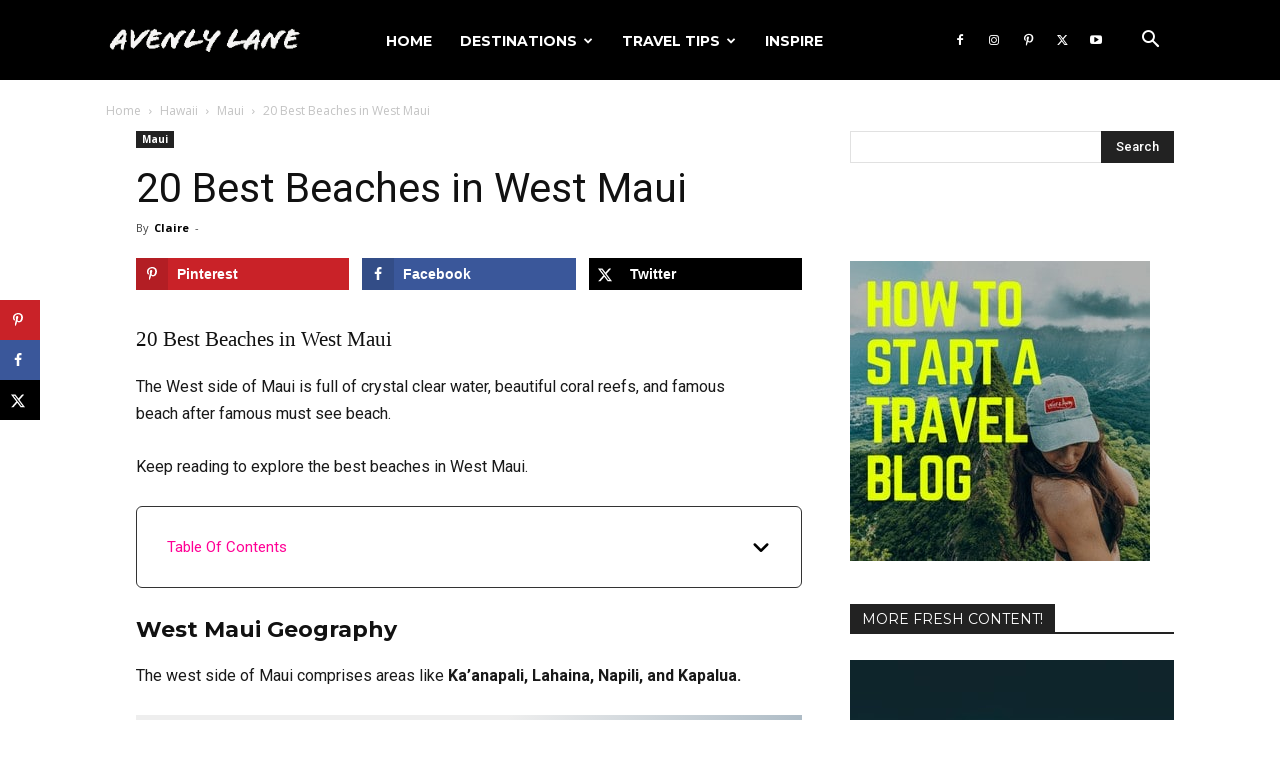

--- FILE ---
content_type: text/html; charset=UTF-8
request_url: https://www.avenlylanetravel.com/best-beaches-west-maui/
body_size: 32196
content:
<!doctype html > <!--[if IE 8]><html class="ie8" lang="en"> <![endif]--> <!--[if IE 9]><html class="ie9" lang="en"> <![endif]--> <!--[if gt IE 8]><!--><html lang="en-US"> <!--<![endif]--><head><title>20 Best Beaches in West Maui - Avenly Lane Travel</title><meta charset="UTF-8" /><meta name="viewport" content="width=device-width, initial-scale=1.0"><link rel="stylesheet" media="print" onload="this.onload=null;this.media='all';" id="ao_optimized_gfonts" href="https://fonts.googleapis.com/css?family=Fira+Sans%3A400%2C100%2C100italic%2C200%2C200italic%2C300%2C300italic%2C400italic%2C500%2C500italic%2C600%2C600italic%2C700%2C700italic%2C800%2C800italic%2C900%2C900italic%7CMontserrat%3A400%2C100%2C100italic%2C200%2C200italic%2C300%2C300italic%2C400italic%2C500%2C500italic%2C600%2C600italic%2C700%2C700italic%2C800%2C800italic%2C900%2C900italic%7COpen+Sans%3A400%2C600%2C700%2C100%2C100italic%2C200%2C200italic%2C300%2C300italic%2C400italic%2C500%2C500italic%2C600italic%2C700italic%2C800%2C800italic%2C900%2C900italic%7CRoboto%3A400%2C600%2C700%2C100%2C100italic%2C200%2C200italic%2C300%2C300italic%2C400italic%2C500%2C500italic%2C600italic%2C700italic%2C800%2C800italic%2C900%2C900italic&amp;display=swap"><link rel="pingback" href="https://www.avenlylanetravel.com/xmlrpc.php" /><meta name='robots' content='index, follow, max-image-preview:large, max-snippet:-1, max-video-preview:-1' /><meta name="description" content="20 BEST BEACHES IN WEST MAUI! The West side of Maui is full of crystal clear water, beautiful coral reefs, and so many must see beaches." /><link rel="canonical" href="https://www.avenlylanetravel.com/best-beaches-west-maui/" /><meta name="author" content="Claire" /><meta name="twitter:label1" content="Written by" /><meta name="twitter:data1" content="Claire" /><meta name="twitter:label2" content="Est. reading time" /><meta name="twitter:data2" content="8 minutes" /> <script type="application/ld+json" class="yoast-schema-graph">{"@context":"https://schema.org","@graph":[{"@type":"Article","@id":"https://www.avenlylanetravel.com/best-beaches-west-maui/#article","isPartOf":{"@id":"https://www.avenlylanetravel.com/best-beaches-west-maui/"},"author":{"name":"Claire","@id":"https://www.avenlylanetravel.com/#/schema/person/db4278694074dda5397143fd0fe04ce3"},"headline":"20 Best Beaches in West Maui","datePublished":"2023-08-10T02:17:24+00:00","dateModified":"2024-03-19T23:52:58+00:00","mainEntityOfPage":{"@id":"https://www.avenlylanetravel.com/best-beaches-west-maui/"},"wordCount":1289,"commentCount":0,"publisher":{"@id":"https://www.avenlylanetravel.com/#organization"},"image":{"@id":"https://www.avenlylanetravel.com/best-beaches-west-maui/#primaryimage"},"thumbnailUrl":"https://www.avenlylanetravel.com/wp-content/uploads/2023/08/Baldwin-Beach-Park-Maui.jpg","keywords":["Hawaii","Maui"],"articleSection":["Maui"],"inLanguage":"en-US","potentialAction":[{"@type":"CommentAction","name":"Comment","target":["https://www.avenlylanetravel.com/best-beaches-west-maui/#respond"]}]},{"@type":"WebPage","@id":"https://www.avenlylanetravel.com/best-beaches-west-maui/","url":"https://www.avenlylanetravel.com/best-beaches-west-maui/","name":"20 Best Beaches in West Maui - Avenly Lane Travel","isPartOf":{"@id":"https://www.avenlylanetravel.com/#website"},"primaryImageOfPage":{"@id":"https://www.avenlylanetravel.com/best-beaches-west-maui/#primaryimage"},"image":{"@id":"https://www.avenlylanetravel.com/best-beaches-west-maui/#primaryimage"},"thumbnailUrl":"https://www.avenlylanetravel.com/wp-content/uploads/2023/08/Baldwin-Beach-Park-Maui.jpg","datePublished":"2023-08-10T02:17:24+00:00","dateModified":"2024-03-19T23:52:58+00:00","description":"20 BEST BEACHES IN WEST MAUI! The West side of Maui is full of crystal clear water, beautiful coral reefs, and so many must see beaches.","breadcrumb":{"@id":"https://www.avenlylanetravel.com/best-beaches-west-maui/#breadcrumb"},"inLanguage":"en-US","potentialAction":[{"@type":"ReadAction","target":["https://www.avenlylanetravel.com/best-beaches-west-maui/"]}]},{"@type":"ImageObject","inLanguage":"en-US","@id":"https://www.avenlylanetravel.com/best-beaches-west-maui/#primaryimage","url":"https://www.avenlylanetravel.com/wp-content/uploads/2023/08/Baldwin-Beach-Park-Maui.jpg","contentUrl":"https://www.avenlylanetravel.com/wp-content/uploads/2023/08/Baldwin-Beach-Park-Maui.jpg","width":800,"height":1200,"caption":"Baldwin Beach Park on Maui, Hawaii"},{"@type":"BreadcrumbList","@id":"https://www.avenlylanetravel.com/best-beaches-west-maui/#breadcrumb","itemListElement":[{"@type":"ListItem","position":1,"name":"Home","item":"https://www.avenlylanetravel.com/"},{"@type":"ListItem","position":2,"name":"20 Best Beaches in West Maui"}]},{"@type":"WebSite","@id":"https://www.avenlylanetravel.com/#website","url":"https://www.avenlylanetravel.com/","name":"Avenly Lane Travel","description":"Helping you discover the world","publisher":{"@id":"https://www.avenlylanetravel.com/#organization"},"potentialAction":[{"@type":"SearchAction","target":{"@type":"EntryPoint","urlTemplate":"https://www.avenlylanetravel.com/?s={search_term_string}"},"query-input":{"@type":"PropertyValueSpecification","valueRequired":true,"valueName":"search_term_string"}}],"inLanguage":"en-US"},{"@type":"Organization","@id":"https://www.avenlylanetravel.com/#organization","name":"Avenly Lane Travel","url":"https://www.avenlylanetravel.com/","logo":{"@type":"ImageObject","inLanguage":"en-US","@id":"https://www.avenlylanetravel.com/#/schema/logo/image/","url":"https://www.avenlylanetravel.com/wp-content/uploads/2017/07/AL-2.png","contentUrl":"https://www.avenlylanetravel.com/wp-content/uploads/2017/07/AL-2.png","width":180,"height":180,"caption":"Avenly Lane Travel"},"image":{"@id":"https://www.avenlylanetravel.com/#/schema/logo/image/"},"sameAs":["https://www.facebook.com/Avenlylanetravel","https://x.com/avenlylntravel","https://www.instagram.com/avenlylanetravel/","https://www.pinterest.com/avenlylanetravel/","https://www.youtube.com/channel/UCe5aiVttlOsj151NFdjySGw"]},{"@type":"Person","@id":"https://www.avenlylanetravel.com/#/schema/person/db4278694074dda5397143fd0fe04ce3","name":"Claire","description":"Hey there! I'm Claire, the founder of avenlylane.com &amp; avenlylanetravel.com. While spending 4 years completely bedridden and miserable from an unexpected illness I decided to begin writing about my past travel adventures and now the rest is history. Thank you so much for visiting the website. I hope you enjoy it!","sameAs":["https://www.avenlylanetravel.com","https://www.facebook.com/avenlylanetravel/","https://www.instagram.com/avenlylanetravel/","https://www.pinterest.com/avenlylntravel/","https://x.com/Avenlylntravel","https://www.youtube.com/channel/UCe5aiVttlOsj151NFdjySGw"],"url":"https://www.avenlylanetravel.com/author/clarissa-mariefgmail-com/"}]}</script> <meta property="og:locale" content="en_US" /><meta property="og:type" content="article" /><meta property="og:title" content="20 Best Beaches in West Maui" /><meta property="og:description" content="20 BEST BEACHES IN WEST MAUI! The West side of Maui is full of crystal clear water, beautiful coral reefs, and so many must see beaches." /><meta property="og:url" content="https://www.avenlylanetravel.com/best-beaches-west-maui/" /><meta property="og:site_name" content="Avenly Lane Travel" /><meta property="og:updated_time" content="2024-03-19T16:52:58+00:00" /><meta property="article:published_time" content="2023-08-09T19:17:24+00:00" /><meta property="article:modified_time" content="2024-03-19T16:52:58+00:00" /><meta name="twitter:card" content="summary_large_image" /><meta name="twitter:title" content="20 Best Beaches in West Maui" /><meta name="twitter:description" content="20 BEST BEACHES IN WEST MAUI! The West side of Maui is full of crystal clear water, beautiful coral reefs, and so many must see beaches." /><meta class="flipboard-article" content="20 BEST BEACHES IN WEST MAUI! The West side of Maui is full of crystal clear water, beautiful coral reefs, and so many must see beaches." /><meta property="og:image" content="https://www.avenlylanetravel.com/wp-content/uploads/2023/08/Baldwin-Beach-Park-Maui.jpg" /><meta name="twitter:image" content="https://www.avenlylanetravel.com/wp-content/uploads/2023/08/Baldwin-Beach-Park-Maui.jpg" /><meta property="og:image:width" content="800" /><meta property="og:image:height" content="1200" /><meta property="article:author" content="https://www.facebook.com/avenlylanetravel/" /><meta name="twitter:creator" content="@Avenlylntravel" /><link rel='dns-prefetch' href='//scripts.mediavine.com' /><link href='https://fonts.gstatic.com' crossorigin='anonymous' rel='preconnect' /><link rel="alternate" type="application/rss+xml" title="Avenly Lane Travel &raquo; Feed" href="https://www.avenlylanetravel.com/feed/" /><link rel="alternate" type="application/rss+xml" title="Avenly Lane Travel &raquo; Comments Feed" href="https://www.avenlylanetravel.com/comments/feed/" /><link rel="alternate" type="application/rss+xml" title="Avenly Lane Travel &raquo; 20 Best Beaches in West Maui Comments Feed" href="https://www.avenlylanetravel.com/best-beaches-west-maui/feed/" /><link rel="alternate" title="oEmbed (JSON)" type="application/json+oembed" href="https://www.avenlylanetravel.com/wp-json/oembed/1.0/embed?url=https%3A%2F%2Fwww.avenlylanetravel.com%2Fbest-beaches-west-maui%2F" /><link rel="alternate" title="oEmbed (XML)" type="text/xml+oembed" href="https://www.avenlylanetravel.com/wp-json/oembed/1.0/embed?url=https%3A%2F%2Fwww.avenlylanetravel.com%2Fbest-beaches-west-maui%2F&#038;format=xml" /><style id='wp-img-auto-sizes-contain-inline-css' type='text/css'>img:is([sizes=auto i],[sizes^="auto," i]){contain-intrinsic-size:3000px 1500px}
/*# sourceURL=wp-img-auto-sizes-contain-inline-css */</style><style id='wp-emoji-styles-inline-css' type='text/css'>img.wp-smiley, img.emoji {
		display: inline !important;
		border: none !important;
		box-shadow: none !important;
		height: 1em !important;
		width: 1em !important;
		margin: 0 0.07em !important;
		vertical-align: -0.1em !important;
		background: none !important;
		padding: 0 !important;
	}
/*# sourceURL=wp-emoji-styles-inline-css */</style><link rel='stylesheet' id='wp-block-library-css' href='https://www.avenlylanetravel.com/wp-includes/css/dist/block-library/style.min.css?ver=6.9' type='text/css' media='all' /><style id='classic-theme-styles-inline-css' type='text/css'>/*! This file is auto-generated */
.wp-block-button__link{color:#fff;background-color:#32373c;border-radius:9999px;box-shadow:none;text-decoration:none;padding:calc(.667em + 2px) calc(1.333em + 2px);font-size:1.125em}.wp-block-file__button{background:#32373c;color:#fff;text-decoration:none}
/*# sourceURL=/wp-includes/css/classic-themes.min.css */</style><style id='global-styles-inline-css' type='text/css'>:root{--wp--preset--aspect-ratio--square: 1;--wp--preset--aspect-ratio--4-3: 4/3;--wp--preset--aspect-ratio--3-4: 3/4;--wp--preset--aspect-ratio--3-2: 3/2;--wp--preset--aspect-ratio--2-3: 2/3;--wp--preset--aspect-ratio--16-9: 16/9;--wp--preset--aspect-ratio--9-16: 9/16;--wp--preset--color--black: #000000;--wp--preset--color--cyan-bluish-gray: #abb8c3;--wp--preset--color--white: #ffffff;--wp--preset--color--pale-pink: #f78da7;--wp--preset--color--vivid-red: #cf2e2e;--wp--preset--color--luminous-vivid-orange: #ff6900;--wp--preset--color--luminous-vivid-amber: #fcb900;--wp--preset--color--light-green-cyan: #7bdcb5;--wp--preset--color--vivid-green-cyan: #00d084;--wp--preset--color--pale-cyan-blue: #8ed1fc;--wp--preset--color--vivid-cyan-blue: #0693e3;--wp--preset--color--vivid-purple: #9b51e0;--wp--preset--gradient--vivid-cyan-blue-to-vivid-purple: linear-gradient(135deg,rgb(6,147,227) 0%,rgb(155,81,224) 100%);--wp--preset--gradient--light-green-cyan-to-vivid-green-cyan: linear-gradient(135deg,rgb(122,220,180) 0%,rgb(0,208,130) 100%);--wp--preset--gradient--luminous-vivid-amber-to-luminous-vivid-orange: linear-gradient(135deg,rgb(252,185,0) 0%,rgb(255,105,0) 100%);--wp--preset--gradient--luminous-vivid-orange-to-vivid-red: linear-gradient(135deg,rgb(255,105,0) 0%,rgb(207,46,46) 100%);--wp--preset--gradient--very-light-gray-to-cyan-bluish-gray: linear-gradient(135deg,rgb(238,238,238) 0%,rgb(169,184,195) 100%);--wp--preset--gradient--cool-to-warm-spectrum: linear-gradient(135deg,rgb(74,234,220) 0%,rgb(151,120,209) 20%,rgb(207,42,186) 40%,rgb(238,44,130) 60%,rgb(251,105,98) 80%,rgb(254,248,76) 100%);--wp--preset--gradient--blush-light-purple: linear-gradient(135deg,rgb(255,206,236) 0%,rgb(152,150,240) 100%);--wp--preset--gradient--blush-bordeaux: linear-gradient(135deg,rgb(254,205,165) 0%,rgb(254,45,45) 50%,rgb(107,0,62) 100%);--wp--preset--gradient--luminous-dusk: linear-gradient(135deg,rgb(255,203,112) 0%,rgb(199,81,192) 50%,rgb(65,88,208) 100%);--wp--preset--gradient--pale-ocean: linear-gradient(135deg,rgb(255,245,203) 0%,rgb(182,227,212) 50%,rgb(51,167,181) 100%);--wp--preset--gradient--electric-grass: linear-gradient(135deg,rgb(202,248,128) 0%,rgb(113,206,126) 100%);--wp--preset--gradient--midnight: linear-gradient(135deg,rgb(2,3,129) 0%,rgb(40,116,252) 100%);--wp--preset--font-size--small: 11px;--wp--preset--font-size--medium: 20px;--wp--preset--font-size--large: 32px;--wp--preset--font-size--x-large: 42px;--wp--preset--font-size--regular: 15px;--wp--preset--font-size--larger: 50px;--wp--preset--spacing--20: 0.44rem;--wp--preset--spacing--30: 0.67rem;--wp--preset--spacing--40: 1rem;--wp--preset--spacing--50: 1.5rem;--wp--preset--spacing--60: 2.25rem;--wp--preset--spacing--70: 3.38rem;--wp--preset--spacing--80: 5.06rem;--wp--preset--shadow--natural: 6px 6px 9px rgba(0, 0, 0, 0.2);--wp--preset--shadow--deep: 12px 12px 50px rgba(0, 0, 0, 0.4);--wp--preset--shadow--sharp: 6px 6px 0px rgba(0, 0, 0, 0.2);--wp--preset--shadow--outlined: 6px 6px 0px -3px rgb(255, 255, 255), 6px 6px rgb(0, 0, 0);--wp--preset--shadow--crisp: 6px 6px 0px rgb(0, 0, 0);}:where(.is-layout-flex){gap: 0.5em;}:where(.is-layout-grid){gap: 0.5em;}body .is-layout-flex{display: flex;}.is-layout-flex{flex-wrap: wrap;align-items: center;}.is-layout-flex > :is(*, div){margin: 0;}body .is-layout-grid{display: grid;}.is-layout-grid > :is(*, div){margin: 0;}:where(.wp-block-columns.is-layout-flex){gap: 2em;}:where(.wp-block-columns.is-layout-grid){gap: 2em;}:where(.wp-block-post-template.is-layout-flex){gap: 1.25em;}:where(.wp-block-post-template.is-layout-grid){gap: 1.25em;}.has-black-color{color: var(--wp--preset--color--black) !important;}.has-cyan-bluish-gray-color{color: var(--wp--preset--color--cyan-bluish-gray) !important;}.has-white-color{color: var(--wp--preset--color--white) !important;}.has-pale-pink-color{color: var(--wp--preset--color--pale-pink) !important;}.has-vivid-red-color{color: var(--wp--preset--color--vivid-red) !important;}.has-luminous-vivid-orange-color{color: var(--wp--preset--color--luminous-vivid-orange) !important;}.has-luminous-vivid-amber-color{color: var(--wp--preset--color--luminous-vivid-amber) !important;}.has-light-green-cyan-color{color: var(--wp--preset--color--light-green-cyan) !important;}.has-vivid-green-cyan-color{color: var(--wp--preset--color--vivid-green-cyan) !important;}.has-pale-cyan-blue-color{color: var(--wp--preset--color--pale-cyan-blue) !important;}.has-vivid-cyan-blue-color{color: var(--wp--preset--color--vivid-cyan-blue) !important;}.has-vivid-purple-color{color: var(--wp--preset--color--vivid-purple) !important;}.has-black-background-color{background-color: var(--wp--preset--color--black) !important;}.has-cyan-bluish-gray-background-color{background-color: var(--wp--preset--color--cyan-bluish-gray) !important;}.has-white-background-color{background-color: var(--wp--preset--color--white) !important;}.has-pale-pink-background-color{background-color: var(--wp--preset--color--pale-pink) !important;}.has-vivid-red-background-color{background-color: var(--wp--preset--color--vivid-red) !important;}.has-luminous-vivid-orange-background-color{background-color: var(--wp--preset--color--luminous-vivid-orange) !important;}.has-luminous-vivid-amber-background-color{background-color: var(--wp--preset--color--luminous-vivid-amber) !important;}.has-light-green-cyan-background-color{background-color: var(--wp--preset--color--light-green-cyan) !important;}.has-vivid-green-cyan-background-color{background-color: var(--wp--preset--color--vivid-green-cyan) !important;}.has-pale-cyan-blue-background-color{background-color: var(--wp--preset--color--pale-cyan-blue) !important;}.has-vivid-cyan-blue-background-color{background-color: var(--wp--preset--color--vivid-cyan-blue) !important;}.has-vivid-purple-background-color{background-color: var(--wp--preset--color--vivid-purple) !important;}.has-black-border-color{border-color: var(--wp--preset--color--black) !important;}.has-cyan-bluish-gray-border-color{border-color: var(--wp--preset--color--cyan-bluish-gray) !important;}.has-white-border-color{border-color: var(--wp--preset--color--white) !important;}.has-pale-pink-border-color{border-color: var(--wp--preset--color--pale-pink) !important;}.has-vivid-red-border-color{border-color: var(--wp--preset--color--vivid-red) !important;}.has-luminous-vivid-orange-border-color{border-color: var(--wp--preset--color--luminous-vivid-orange) !important;}.has-luminous-vivid-amber-border-color{border-color: var(--wp--preset--color--luminous-vivid-amber) !important;}.has-light-green-cyan-border-color{border-color: var(--wp--preset--color--light-green-cyan) !important;}.has-vivid-green-cyan-border-color{border-color: var(--wp--preset--color--vivid-green-cyan) !important;}.has-pale-cyan-blue-border-color{border-color: var(--wp--preset--color--pale-cyan-blue) !important;}.has-vivid-cyan-blue-border-color{border-color: var(--wp--preset--color--vivid-cyan-blue) !important;}.has-vivid-purple-border-color{border-color: var(--wp--preset--color--vivid-purple) !important;}.has-vivid-cyan-blue-to-vivid-purple-gradient-background{background: var(--wp--preset--gradient--vivid-cyan-blue-to-vivid-purple) !important;}.has-light-green-cyan-to-vivid-green-cyan-gradient-background{background: var(--wp--preset--gradient--light-green-cyan-to-vivid-green-cyan) !important;}.has-luminous-vivid-amber-to-luminous-vivid-orange-gradient-background{background: var(--wp--preset--gradient--luminous-vivid-amber-to-luminous-vivid-orange) !important;}.has-luminous-vivid-orange-to-vivid-red-gradient-background{background: var(--wp--preset--gradient--luminous-vivid-orange-to-vivid-red) !important;}.has-very-light-gray-to-cyan-bluish-gray-gradient-background{background: var(--wp--preset--gradient--very-light-gray-to-cyan-bluish-gray) !important;}.has-cool-to-warm-spectrum-gradient-background{background: var(--wp--preset--gradient--cool-to-warm-spectrum) !important;}.has-blush-light-purple-gradient-background{background: var(--wp--preset--gradient--blush-light-purple) !important;}.has-blush-bordeaux-gradient-background{background: var(--wp--preset--gradient--blush-bordeaux) !important;}.has-luminous-dusk-gradient-background{background: var(--wp--preset--gradient--luminous-dusk) !important;}.has-pale-ocean-gradient-background{background: var(--wp--preset--gradient--pale-ocean) !important;}.has-electric-grass-gradient-background{background: var(--wp--preset--gradient--electric-grass) !important;}.has-midnight-gradient-background{background: var(--wp--preset--gradient--midnight) !important;}.has-small-font-size{font-size: var(--wp--preset--font-size--small) !important;}.has-medium-font-size{font-size: var(--wp--preset--font-size--medium) !important;}.has-large-font-size{font-size: var(--wp--preset--font-size--large) !important;}.has-x-large-font-size{font-size: var(--wp--preset--font-size--x-large) !important;}
:where(.wp-block-post-template.is-layout-flex){gap: 1.25em;}:where(.wp-block-post-template.is-layout-grid){gap: 1.25em;}
:where(.wp-block-term-template.is-layout-flex){gap: 1.25em;}:where(.wp-block-term-template.is-layout-grid){gap: 1.25em;}
:where(.wp-block-columns.is-layout-flex){gap: 2em;}:where(.wp-block-columns.is-layout-grid){gap: 2em;}
:root :where(.wp-block-pullquote){font-size: 1.5em;line-height: 1.6;}
/*# sourceURL=global-styles-inline-css */</style><link rel='stylesheet' id='contact-form-7-css' href='https://www.avenlylanetravel.com/wp-content/plugins/contact-form-7/includes/css/styles.css?ver=6.1.4' type='text/css' media='all' /><link rel='stylesheet' id='sc-frontend-style-css' href='https://www.avenlylanetravel.com/wp-content/plugins/shortcodes-indep/css/frontend-style.css?ver=6.9' type='text/css' media='all' /><link rel='stylesheet' id='uagb-block-css-css' href='https://www.avenlylanetravel.com/wp-content/uploads/uag-plugin/custom-style-blocks.css?ver=2.19.17' type='text/css' media='all' /><link rel='stylesheet' id='td-plugin-multi-purpose-css' href='https://www.avenlylanetravel.com/wp-content/plugins/td-composer/td-multi-purpose/style.css?ver=7cd248d7ca13c255207c3f8b916c3f00' type='text/css' media='all' /><link rel='stylesheet' id='dpsp-frontend-style-pro-css' href='https://www.avenlylanetravel.com/wp-content/plugins/social-pug/assets/dist/style-frontend-pro.css?ver=1.36.3' type='text/css' media='all' /><style id='dpsp-frontend-style-pro-inline-css' type='text/css'>@media screen and ( max-width : 720px ) {
					.dpsp-content-wrapper.dpsp-hide-on-mobile,
					.dpsp-share-text.dpsp-hide-on-mobile {
						display: none;
					}
					.dpsp-has-spacing .dpsp-networks-btns-wrapper li {
						margin:0 2% 10px 0;
					}
					.dpsp-network-btn.dpsp-has-label:not(.dpsp-has-count) {
						max-height: 40px;
						padding: 0;
						justify-content: center;
					}
					.dpsp-content-wrapper.dpsp-size-small .dpsp-network-btn.dpsp-has-label:not(.dpsp-has-count){
						max-height: 32px;
					}
					.dpsp-content-wrapper.dpsp-size-large .dpsp-network-btn.dpsp-has-label:not(.dpsp-has-count){
						max-height: 46px;
					}
				}
			@media screen and ( min-width : 720px ) { .dpsp-content-wrapper .dpsp-network-list-item.dpsp-network-list-item-whatsapp { display: none } }
			@media screen and ( max-width : 720px ) {
				aside#dpsp-floating-sidebar.dpsp-hide-on-mobile.opened {
					display: none;
				}
			}
			@media screen and ( min-width : 720px ) { #dpsp-floating-sidebar .dpsp-network-list-item.dpsp-network-list-item-whatsapp { display: none } }
/*# sourceURL=dpsp-frontend-style-pro-inline-css */</style><link rel='stylesheet' id='td-theme-css' href='https://www.avenlylanetravel.com/wp-content/themes/Newspaper/style.css?ver=12.7.3' type='text/css' media='all' /><style id='td-theme-inline-css' type='text/css'>@media (max-width:767px){.td-header-desktop-wrap{display:none}}@media (min-width:767px){.td-header-mobile-wrap{display:none}}</style><link rel='stylesheet' id='js_composer_front-css' href='https://www.avenlylanetravel.com/wp-content/plugins/js_composer/assets/css/js_composer.min.css?ver=6.0.5' type='text/css' media='all' /><link rel='stylesheet' id='td-legacy-framework-front-style-css' href='https://www.avenlylanetravel.com/wp-content/plugins/td-composer/legacy/Newspaper/assets/css/td_legacy_main.css?ver=7cd248d7ca13c255207c3f8b916c3f00' type='text/css' media='all' /><link rel='stylesheet' id='td-standard-pack-framework-front-style-css' href='https://www.avenlylanetravel.com/wp-content/plugins/td-standard-pack/Newspaper/assets/css/td_standard_pack_main.css?ver=c12e6da63ed2f212e87e44e5e9b9a302' type='text/css' media='all' /><link rel='stylesheet' id='td-theme-demo-style-css' href='https://www.avenlylanetravel.com/wp-content/plugins/td-composer/legacy/Newspaper/includes/demos/gossip/demo_style.css?ver=12.7.3' type='text/css' media='all' /><link rel='stylesheet' id='tdb_style_cloud_templates_front-css' href='https://www.avenlylanetravel.com/wp-content/plugins/td-cloud-library/assets/css/tdb_main.css?ver=6127d3b6131f900b2e62bb855b13dc3b' type='text/css' media='all' /> <script type="text/javascript" async="async" fetchpriority="high" data-noptimize="1" data-cfasync="false" src="https://scripts.mediavine.com/tags/avenly-lane-travel.js?ver=6.9" id="mv-script-wrapper-js"></script> <script type="text/javascript" src="https://www.avenlylanetravel.com/wp-includes/js/jquery/jquery.min.js?ver=3.7.1" id="jquery-core-js"></script> <link rel="https://api.w.org/" href="https://www.avenlylanetravel.com/wp-json/" /><link rel="alternate" title="JSON" type="application/json" href="https://www.avenlylanetravel.com/wp-json/wp/v2/posts/39682" /><link rel="EditURI" type="application/rsd+xml" title="RSD" href="https://www.avenlylanetravel.com/xmlrpc.php?rsd" /><meta name="generator" content="WordPress 6.9" /><link rel='shortlink' href='https://www.avenlylanetravel.com/?p=39682' /><meta name="generator" content="Redux 4.5.10" /> <script async src="https://www.googletagmanager.com/gtag/js?id=UA-65672470-1"></script> <script>window.dataLayer = window.dataLayer || [];
  function gtag(){dataLayer.push(arguments);}
  gtag('js', new Date());

  gtag('config', 'UA-65672470-1');</script>  <script async defer src="https://widget.getyourguide.com/dist/pa.umd.production.min.js" data-gyg-partner-id="OOGMBRA"></script> <script id="frase-script" data-hash="b7d0030a8a4c46a3973796e808ab2dfc" src="https://app.frase.io/js/libraries/bot.js"></script>  <script async defer src="https://widget.getyourguide.com/dist/pa.umd.production.min.js" data-gyg-partner-id="OOGMBRA"></script> <meta name="am-api-token" content="Zv6FaQtu"> <script>window.tdb_global_vars = {"wpRestUrl":"https:\/\/www.avenlylanetravel.com\/wp-json\/","permalinkStructure":"\/%postname%\/"};
        window.tdb_p_autoload_vars = {"isAjax":false,"isAdminBarShowing":false,"autoloadStatus":"off","origPostEditUrl":null};</script> <style id="tdb-global-colors">:root{--accent-color:#fff}</style><meta name="generator" content="Elementor 3.34.1; features: additional_custom_breakpoints; settings: css_print_method-external, google_font-enabled, font_display-auto"><meta name="hubbub-info" description="Hubbub 1.36.3"><style>.e-con.e-parent:nth-of-type(n+4):not(.e-lazyloaded):not(.e-no-lazyload),
				.e-con.e-parent:nth-of-type(n+4):not(.e-lazyloaded):not(.e-no-lazyload) * {
					background-image: none !important;
				}
				@media screen and (max-height: 1024px) {
					.e-con.e-parent:nth-of-type(n+3):not(.e-lazyloaded):not(.e-no-lazyload),
					.e-con.e-parent:nth-of-type(n+3):not(.e-lazyloaded):not(.e-no-lazyload) * {
						background-image: none !important;
					}
				}
				@media screen and (max-height: 640px) {
					.e-con.e-parent:nth-of-type(n+2):not(.e-lazyloaded):not(.e-no-lazyload),
					.e-con.e-parent:nth-of-type(n+2):not(.e-lazyloaded):not(.e-no-lazyload) * {
						background-image: none !important;
					}
				}</style><meta name="generator" content="Powered by WPBakery Page Builder - drag and drop page builder for WordPress."/>  <script type="text/javascript" id="td-generated-header-js">var tdBlocksArray = []; //here we store all the items for the current page

	    // td_block class - each ajax block uses a object of this class for requests
	    function tdBlock() {
		    this.id = '';
		    this.block_type = 1; //block type id (1-234 etc)
		    this.atts = '';
		    this.td_column_number = '';
		    this.td_current_page = 1; //
		    this.post_count = 0; //from wp
		    this.found_posts = 0; //from wp
		    this.max_num_pages = 0; //from wp
		    this.td_filter_value = ''; //current live filter value
		    this.is_ajax_running = false;
		    this.td_user_action = ''; // load more or infinite loader (used by the animation)
		    this.header_color = '';
		    this.ajax_pagination_infinite_stop = ''; //show load more at page x
	    }

        // td_js_generator - mini detector
        ( function () {
            var htmlTag = document.getElementsByTagName("html")[0];

	        if ( navigator.userAgent.indexOf("MSIE 10.0") > -1 ) {
                htmlTag.className += ' ie10';
            }

            if ( !!navigator.userAgent.match(/Trident.*rv\:11\./) ) {
                htmlTag.className += ' ie11';
            }

	        if ( navigator.userAgent.indexOf("Edge") > -1 ) {
                htmlTag.className += ' ieEdge';
            }

            if ( /(iPad|iPhone|iPod)/g.test(navigator.userAgent) ) {
                htmlTag.className += ' td-md-is-ios';
            }

            var user_agent = navigator.userAgent.toLowerCase();
            if ( user_agent.indexOf("android") > -1 ) {
                htmlTag.className += ' td-md-is-android';
            }

            if ( -1 !== navigator.userAgent.indexOf('Mac OS X')  ) {
                htmlTag.className += ' td-md-is-os-x';
            }

            if ( /chrom(e|ium)/.test(navigator.userAgent.toLowerCase()) ) {
               htmlTag.className += ' td-md-is-chrome';
            }

            if ( -1 !== navigator.userAgent.indexOf('Firefox') ) {
                htmlTag.className += ' td-md-is-firefox';
            }

            if ( -1 !== navigator.userAgent.indexOf('Safari') && -1 === navigator.userAgent.indexOf('Chrome') ) {
                htmlTag.className += ' td-md-is-safari';
            }

            if( -1 !== navigator.userAgent.indexOf('IEMobile') ){
                htmlTag.className += ' td-md-is-iemobile';
            }

        })();

        var tdLocalCache = {};

        ( function () {
            "use strict";

            tdLocalCache = {
                data: {},
                remove: function (resource_id) {
                    delete tdLocalCache.data[resource_id];
                },
                exist: function (resource_id) {
                    return tdLocalCache.data.hasOwnProperty(resource_id) && tdLocalCache.data[resource_id] !== null;
                },
                get: function (resource_id) {
                    return tdLocalCache.data[resource_id];
                },
                set: function (resource_id, cachedData) {
                    tdLocalCache.remove(resource_id);
                    tdLocalCache.data[resource_id] = cachedData;
                }
            };
        })();

    
    
var td_viewport_interval_list=[{"limitBottom":767,"sidebarWidth":228},{"limitBottom":1018,"sidebarWidth":300},{"limitBottom":1140,"sidebarWidth":324}];
var tdc_is_installed="yes";
var tdc_domain_active=false;
var td_ajax_url="https:\/\/www.avenlylanetravel.com\/wp-admin\/admin-ajax.php?td_theme_name=Newspaper&v=12.7.3";
var td_get_template_directory_uri="https:\/\/www.avenlylanetravel.com\/wp-content\/plugins\/td-composer\/legacy\/common";
var tds_snap_menu="snap";
var tds_logo_on_sticky="";
var tds_header_style="tdm_header_style_1";
var td_please_wait="Please wait...";
var td_email_user_pass_incorrect="User or password incorrect!";
var td_email_user_incorrect="Email or username incorrect!";
var td_email_incorrect="Email incorrect!";
var td_user_incorrect="Username incorrect!";
var td_email_user_empty="Email or username empty!";
var td_pass_empty="Pass empty!";
var td_pass_pattern_incorrect="Invalid Pass Pattern!";
var td_retype_pass_incorrect="Retyped Pass incorrect!";
var tds_more_articles_on_post_enable="";
var tds_more_articles_on_post_time_to_wait="";
var tds_more_articles_on_post_pages_distance_from_top=0;
var tds_captcha="";
var tds_theme_color_site_wide="#ff00a5";
var tds_smart_sidebar="";
var tdThemeName="Newspaper";
var tdThemeNameWl="Newspaper";
var td_magnific_popup_translation_tPrev="Previous (Left arrow key)";
var td_magnific_popup_translation_tNext="Next (Right arrow key)";
var td_magnific_popup_translation_tCounter="%curr% of %total%";
var td_magnific_popup_translation_ajax_tError="The content from %url% could not be loaded.";
var td_magnific_popup_translation_image_tError="The image #%curr% could not be loaded.";
var tdBlockNonce="88dbd10969";
var tdMobileMenu="enabled";
var tdMobileSearch="enabled";
var tdDateNamesI18n={"month_names":["January","February","March","April","May","June","July","August","September","October","November","December"],"month_names_short":["Jan","Feb","Mar","Apr","May","Jun","Jul","Aug","Sep","Oct","Nov","Dec"],"day_names":["Sunday","Monday","Tuesday","Wednesday","Thursday","Friday","Saturday"],"day_names_short":["Sun","Mon","Tue","Wed","Thu","Fri","Sat"]};
var tdb_modal_confirm="Save";
var tdb_modal_cancel="Cancel";
var tdb_modal_confirm_alt="Yes";
var tdb_modal_cancel_alt="No";
var td_deploy_mode="deploy";
var td_ad_background_click_link="";
var td_ad_background_click_target="";</script> <script type="application/ld+json">{
        "@context": "https://schema.org",
        "@type": "BreadcrumbList",
        "itemListElement": [
            {
                "@type": "ListItem",
                "position": 1,
                "item": {
                    "@type": "WebSite",
                    "@id": "https://www.avenlylanetravel.com/",
                    "name": "Home"
                }
            },
            {
                "@type": "ListItem",
                "position": 2,
                    "item": {
                    "@type": "WebPage",
                    "@id": "https://www.avenlylanetravel.com/category/north-america/usa/hawaii/",
                    "name": "Hawaii"
                }
            }
            ,{
                "@type": "ListItem",
                "position": 3,
                    "item": {
                    "@type": "WebPage",
                    "@id": "https://www.avenlylanetravel.com/category/north-america/usa/hawaii/maui/",
                    "name": "Maui"                                
                }
            }
            ,{
                "@type": "ListItem",
                "position": 4,
                    "item": {
                    "@type": "WebPage",
                    "@id": "https://www.avenlylanetravel.com/best-beaches-west-maui/",
                    "name": "20 Best Beaches in West Maui"                                
                }
            }    
        ]
    }</script> <style id="uagb-style-conditional-extension">@media (min-width: 1025px){body .uag-hide-desktop.uagb-google-map__wrap,body .uag-hide-desktop{display:none !important}}@media (min-width: 768px) and (max-width: 1024px){body .uag-hide-tab.uagb-google-map__wrap,body .uag-hide-tab{display:none !important}}@media (max-width: 767px){body .uag-hide-mob.uagb-google-map__wrap,body .uag-hide-mob{display:none !important}}</style><style id="uagb-style-frontend-39682">.uagb-block-eef7efa7.wp-block-uagb-table-of-contents{text-align: left;}.uagb-block-eef7efa7 .uagb-toc__list-wrap ul li{font-size: 14px;}.uagb-block-eef7efa7 .uagb-toc__list-wrap ol li{font-size: 14px;}.uagb-block-eef7efa7 .uagb-toc__list-wrap li a{color: #9000ff;}.uagb-block-eef7efa7 .uagb-toc__wrap .uagb-toc__title-wrap{justify-content: left;}.uagb-block-eef7efa7 .uagb-toc__wrap .uagb-toc__title{color: #ff0095;justify-content: space-between;cursor: pointer;}.uagb-block-eef7efa7 .uagb-toc__wrap{border-top-width: 1px;border-left-width: 1px;border-right-width: 1px;border-bottom-width: 1px;border-top-left-radius: 6px;border-top-right-radius: 6px;border-bottom-left-radius: 6px;border-bottom-right-radius: 6px;border-color: #333;border-style: solid;padding-left: 30px;padding-right: 30px;padding-top: 30px;padding-bottom: 30px;background: #fff;width: 100%;}.uagb-block-eef7efa7 .uagb-toc__list-wrap{column-count: 1;overflow: hidden;text-align: left;}.uagb-block-eef7efa7 .uagb-toc__list-wrap > ul.uagb-toc__list > li:first-child{padding-top: 0;}.uagb-block-eef7efa7 .uagb-toc__list-wrap ul.uagb-toc__list:last-child > li:last-child{padding-bottom: 0;}.uagb-block-eef7efa7 .uagb-toc__list .uagb-toc__list{list-style-type: disc !important;}.uagb-block-eef7efa7 .uagb-toc__title{font-weight: Default;font-size: 15px;line-height: 0em;}.uagb-block-eef7efa7 .uagb-toc__list-wrap ol li a{text-decoration: underline;font-size: 14px;line-height: 0em;}@media only screen and (max-width: 976px) {.uagb-block-eef7efa7 .uagb-toc__wrap{border-style: solid;}.uagb-block-eef7efa7 .uagb-toc__list-wrap{column-count: 1;overflow: hidden;text-align: left;}.uagb-block-eef7efa7 .uagb-toc__list-wrap > ul.uagb-toc__list > li:first-child{padding-top: 0;}.uagb-block-eef7efa7 .uagb-toc__list-wrap ul.uagb-toc__list:last-child > li:last-child{padding-bottom: 0;}}@media only screen and (max-width: 767px) {.uagb-block-eef7efa7 .uagb-toc__wrap{border-style: solid;}.uagb-block-eef7efa7 .uagb-toc__list-wrap{column-count: 1;overflow: hidden;text-align: left;}.uagb-block-eef7efa7 .uagb-toc__list-wrap > ul.uagb-toc__list > li:first-child{padding-top: 0;}.uagb-block-eef7efa7 .uagb-toc__list-wrap ul.uagb-toc__list:last-child > li:last-child{padding-bottom: 0;}}</style><link rel="icon" href="https://www.avenlylanetravel.com/wp-content/uploads/2017/07/AL-2-125x125.png" sizes="32x32" /><link rel="icon" href="https://www.avenlylanetravel.com/wp-content/uploads/2017/07/AL-2.png" sizes="192x192" /><link rel="apple-touch-icon" href="https://www.avenlylanetravel.com/wp-content/uploads/2017/07/AL-2.png" /><meta name="msapplication-TileImage" content="https://www.avenlylanetravel.com/wp-content/uploads/2017/07/AL-2.png" /><style type="text/css" id="wp-custom-css">@media only screen and (min-width: 1024px) {
	.td-main-content {
		max-width: calc(100% - 300px);
	}
	.td-main-sidebar {
		min-width: 300px;
	}
	.td-ss-main-sidebar {
		position: relative !important;
	}
	.td-ss-main-content {
    padding-left: 30px;
	}
	.td-search-form-widget {
		margin-bottom: 50px;
	}
}
@media only screen and (max-width: 1023px) {
	.td-main-content, .td-main-sidebar {
		max-width: 100%;
		width: 100%;
		float: none;
		clear: both;
		text-align: center;
	}
	.td-ss-main-sidebar {
		position: relative !important;
	}
}
@media only screen and (max-width: 399px){
	.td-container {
		padding: 10px;
	}
}</style><style>.tdm-btn-style1{background-color:#ff00a5}.tdm-btn-style2:before{border-color:#ff00a5}.tdm-btn-style2{color:#ff00a5}.tdm-btn-style3{-webkit-box-shadow:0 2px 16px #ff00a5;-moz-box-shadow:0 2px 16px #ff00a5;box-shadow:0 2px 16px #ff00a5}.tdm-btn-style3:hover{-webkit-box-shadow:0 4px 26px #ff00a5;-moz-box-shadow:0 4px 26px #ff00a5;box-shadow:0 4px 26px #ff00a5}.tdm-btn-sm{font-weight:bold}.tdm-btn-md{font-weight:bold}.tdm-btn-lg{font-weight:bold}</style><noscript><style>.wpb_animate_when_almost_visible { opacity: 1; }</style></noscript><style id="tdw-css-placeholder">.stepcgybsxnyjzptpxiu{}.step4636435346{}var a=1;var b=2;var c=4;</style></head><body data-rsssl=1 class="wp-singular post-template-default single single-post postid-39682 single-format-standard wp-theme-Newspaper td-standard-pack tdm-menu-active-style2 best-beaches-west-maui global-block-template-1 td-gossip single_template_5 has-grow-sidebar has-grow-sidebar-mobile wpb-js-composer js-comp-ver-6.0.5 vc_responsive elementor-default elementor-kit-15237 td-full-layout" itemscope="itemscope" itemtype="https://schema.org/WebPage"><div class="td-scroll-up" data-style="style1"><i class="td-icon-menu-up"></i></div><div class="td-menu-background" style="visibility:hidden"></div><div id="td-mobile-nav" style="visibility:hidden"><div class="td-mobile-container"><div class="td-menu-socials-wrap"><div class="td-menu-socials"> <span class="td-social-icon-wrap"> <a target="_blank" rel="nofollow" href="https://www.facebook.com/avenlylanetravel" title="Facebook"> <i class="td-icon-font td-icon-facebook"></i> <span style="display: none">Facebook</span> </a> </span> <span class="td-social-icon-wrap"> <a target="_blank" rel="nofollow" href="https://www.instagram.com/avenlylanetravel" title="Instagram"> <i class="td-icon-font td-icon-instagram"></i> <span style="display: none">Instagram</span> </a> </span> <span class="td-social-icon-wrap"> <a target="_blank" rel="nofollow" href="https://www.pinterest.com/avenlylntravel" title="Pinterest"> <i class="td-icon-font td-icon-pinterest"></i> <span style="display: none">Pinterest</span> </a> </span> <span class="td-social-icon-wrap"> <a target="_blank" rel="nofollow" href="https://www.twitter.com/avenlylntravel" title="Twitter"> <i class="td-icon-font td-icon-twitter"></i> <span style="display: none">Twitter</span> </a> </span> <span class="td-social-icon-wrap"> <a target="_blank" rel="nofollow" href="https://www.youtube.com/channel/UCe5aiVttlOsj151NFdjySGw" title="Youtube"> <i class="td-icon-font td-icon-youtube"></i> <span style="display: none">Youtube</span> </a> </span></div><div class="td-mobile-close"> <span><i class="td-icon-close-mobile"></i></span></div></div><div class="td-mobile-content"><div class="menu-main-menu-container"><ul id="menu-main-menu" class="td-mobile-main-menu"><li id="menu-item-9737" class="menu-item menu-item-type-custom menu-item-object-custom menu-item-home menu-item-first menu-item-9737"><a href="https://www.avenlylanetravel.com/">Home</a></li><li id="menu-item-12460" class="menu-item menu-item-type-taxonomy menu-item-object-category menu-item-has-children menu-item-12460"><a href="https://www.avenlylanetravel.com/category/travel-inspiration/">Destinations<i class="td-icon-menu-right td-element-after"></i></a><ul class="sub-menu"><li id="menu-item-1529" class="menu-item menu-item-type-taxonomy menu-item-object-category current-post-ancestor menu-item-has-children menu-item-1529"><a href="https://www.avenlylanetravel.com/category/north-america/usa/">USA<i class="td-icon-menu-right td-element-after"></i></a><ul class="sub-menu"><li id="menu-item-13484" class="menu-item menu-item-type-taxonomy menu-item-object-category menu-item-13484"><a href="https://www.avenlylanetravel.com/category/north-america/usa/las-vegas/">Las Vegas</a></li><li id="menu-item-9602" class="menu-item menu-item-type-taxonomy menu-item-object-category current-post-ancestor menu-item-9602"><a href="https://www.avenlylanetravel.com/category/north-america/usa/hawaii/">Hawaii</a></li><li id="menu-item-14624" class="menu-item menu-item-type-taxonomy menu-item-object-category menu-item-14624"><a href="https://www.avenlylanetravel.com/category/north-america/usa/florida/">Florida</a></li><li id="menu-item-14623" class="menu-item menu-item-type-taxonomy menu-item-object-category menu-item-has-children menu-item-14623"><a href="https://www.avenlylanetravel.com/category/north-america/usa/california/">California<i class="td-icon-menu-right td-element-after"></i></a><ul class="sub-menu"><li id="menu-item-12465" class="menu-item menu-item-type-taxonomy menu-item-object-category menu-item-12465"><a href="https://www.avenlylanetravel.com/category/north-america/usa/san-francisco/">San Francisco</a></li></ul></li><li id="menu-item-14622" class="menu-item menu-item-type-taxonomy menu-item-object-category menu-item-14622"><a href="https://www.avenlylanetravel.com/category/north-america/usa/alaska/">Alaska</a></li></ul></li><li id="menu-item-7102" class="menu-item menu-item-type-taxonomy menu-item-object-category menu-item-7102"><a href="https://www.avenlylanetravel.com/category/canada/">Canada</a></li><li id="menu-item-1507" class="menu-item menu-item-type-taxonomy menu-item-object-category menu-item-has-children menu-item-1507"><a href="https://www.avenlylanetravel.com/category/europe/">Europe<i class="td-icon-menu-right td-element-after"></i></a><ul class="sub-menu"><li id="menu-item-28158" class="menu-item menu-item-type-taxonomy menu-item-object-category menu-item-has-children menu-item-28158"><a href="https://www.avenlylanetravel.com/category/europe/spain/">Spain<i class="td-icon-menu-right td-element-after"></i></a><ul class="sub-menu"><li id="menu-item-31299" class="menu-item menu-item-type-taxonomy menu-item-object-category menu-item-31299"><a href="https://www.avenlylanetravel.com/category/europe/spain/mallorca/">Mallorca</a></li></ul></li><li id="menu-item-44887" class="menu-item menu-item-type-taxonomy menu-item-object-category menu-item-44887"><a href="https://www.avenlylanetravel.com/category/europe/greece/">Greece</a></li><li id="menu-item-29872" class="menu-item menu-item-type-taxonomy menu-item-object-category menu-item-29872"><a href="https://www.avenlylanetravel.com/category/france/">France</a></li><li id="menu-item-1508" class="menu-item menu-item-type-taxonomy menu-item-object-category menu-item-1508"><a href="https://www.avenlylanetravel.com/category/europe/iceland/">Iceland</a></li><li id="menu-item-9367" class="menu-item menu-item-type-taxonomy menu-item-object-category menu-item-9367"><a href="https://www.avenlylanetravel.com/category/europe/scotland/">Scotland</a></li><li id="menu-item-12464" class="menu-item menu-item-type-taxonomy menu-item-object-category menu-item-has-children menu-item-12464"><a href="https://www.avenlylanetravel.com/category/europe/portugal/">Portugal<i class="td-icon-menu-right td-element-after"></i></a><ul class="sub-menu"><li id="menu-item-12463" class="menu-item menu-item-type-taxonomy menu-item-object-category menu-item-12463"><a href="https://www.avenlylanetravel.com/category/europe/portugal/azores/">Azores</a></li></ul></li><li id="menu-item-9369" class="menu-item menu-item-type-taxonomy menu-item-object-category menu-item-9369"><a href="https://www.avenlylanetravel.com/category/europe/london/">London</a></li><li id="menu-item-29870" class="menu-item menu-item-type-taxonomy menu-item-object-category menu-item-29870"><a href="https://www.avenlylanetravel.com/category/europe/estonia/">Estonia</a></li><li id="menu-item-9604" class="menu-item menu-item-type-taxonomy menu-item-object-category menu-item-9604"><a href="https://www.avenlylanetravel.com/category/europe/switzerland/">Switzerland</a></li><li id="menu-item-9368" class="menu-item menu-item-type-taxonomy menu-item-object-category menu-item-9368"><a href="https://www.avenlylanetravel.com/category/europe/norway/">Norway</a></li><li id="menu-item-7439" class="menu-item menu-item-type-taxonomy menu-item-object-category menu-item-7439"><a href="https://www.avenlylanetravel.com/category/europe/italy/">Italy</a></li><li id="menu-item-9603" class="menu-item menu-item-type-taxonomy menu-item-object-category menu-item-9603"><a href="https://www.avenlylanetravel.com/category/europe/germany/">Germany</a></li><li id="menu-item-1523" class="menu-item menu-item-type-custom menu-item-object-custom menu-item-1523"><a href="https://www.avenlylanetravel.com/greenland-a-place-you-probably-know-nothing-about/">Greenland</a></li><li id="menu-item-29871" class="menu-item menu-item-type-taxonomy menu-item-object-category menu-item-29871"><a href="https://www.avenlylanetravel.com/category/europe/latvia/">Latvia</a></li></ul></li><li id="menu-item-1512" class="menu-item menu-item-type-taxonomy menu-item-object-category menu-item-has-children menu-item-1512"><a href="https://www.avenlylanetravel.com/category/middle-east/">Middle East<i class="td-icon-menu-right td-element-after"></i></a><ul class="sub-menu"><li id="menu-item-1513" class="menu-item menu-item-type-taxonomy menu-item-object-category menu-item-1513"><a href="https://www.avenlylanetravel.com/category/middle-east/dubai/">Dubai</a></li><li id="menu-item-29874" class="menu-item menu-item-type-taxonomy menu-item-object-category menu-item-29874"><a href="https://www.avenlylanetravel.com/category/middle-east/qatar/">Qatar</a></li><li id="menu-item-15715" class="menu-item menu-item-type-taxonomy menu-item-object-category menu-item-15715"><a href="https://www.avenlylanetravel.com/category/middle-east/jordan/">Jordan</a></li></ul></li><li id="menu-item-33499" class="menu-item menu-item-type-taxonomy menu-item-object-category menu-item-has-children menu-item-33499"><a href="https://www.avenlylanetravel.com/category/caribbean/">Caribbean<i class="td-icon-menu-right td-element-after"></i></a><ul class="sub-menu"><li id="menu-item-33500" class="menu-item menu-item-type-taxonomy menu-item-object-category menu-item-33500"><a title="Aruba" href="https://www.avenlylanetravel.com/category/caribbean/aruba/">Aruba</a></li><li id="menu-item-34552" class="menu-item menu-item-type-taxonomy menu-item-object-category menu-item-34552"><a title="US Virgin Islands" href="https://www.avenlylanetravel.com/category/caribbean/us-virgin-islands/">US Virgin Islands</a></li><li id="menu-item-2838" class="menu-item menu-item-type-taxonomy menu-item-object-category menu-item-2838"><a href="https://www.avenlylanetravel.com/category/puerto-rico/">Puerto Rico</a></li><li id="menu-item-29873" class="menu-item menu-item-type-taxonomy menu-item-object-category menu-item-29873"><a href="https://www.avenlylanetravel.com/category/france/guadeloupe-france/">Guadeloupe</a></li><li id="menu-item-33501" class="menu-item menu-item-type-taxonomy menu-item-object-category menu-item-33501"><a href="https://www.avenlylanetravel.com/category/caribbean/roatan/">Roatan, Honduras</a></li></ul></li><li id="menu-item-3287" class="menu-item menu-item-type-taxonomy menu-item-object-category menu-item-has-children menu-item-3287"><a href="https://www.avenlylanetravel.com/category/south-america/">South America<i class="td-icon-menu-right td-element-after"></i></a><ul class="sub-menu"><li id="menu-item-29875" class="menu-item menu-item-type-taxonomy menu-item-object-category menu-item-29875"><a href="https://www.avenlylanetravel.com/category/south-america/colombia/">Colombia</a></li><li id="menu-item-3288" class="menu-item menu-item-type-taxonomy menu-item-object-category menu-item-3288"><a href="https://www.avenlylanetravel.com/category/south-america/brazil/">Brazil</a></li></ul></li><li id="menu-item-12461" class="menu-item menu-item-type-taxonomy menu-item-object-category menu-item-12461"><a href="https://www.avenlylanetravel.com/category/mexico/">Mexico</a></li><li id="menu-item-1514" class="menu-item menu-item-type-taxonomy menu-item-object-category menu-item-has-children menu-item-1514"><a href="https://www.avenlylanetravel.com/category/asia/">Asia<i class="td-icon-menu-right td-element-after"></i></a><ul class="sub-menu"><li id="menu-item-7438" class="menu-item menu-item-type-taxonomy menu-item-object-category menu-item-7438"><a href="https://www.avenlylanetravel.com/category/asia/japan/">Japan</a></li><li id="menu-item-12466" class="menu-item menu-item-type-taxonomy menu-item-object-category menu-item-12466"><a href="https://www.avenlylanetravel.com/category/asia/taiwan/">Taiwan</a></li><li id="menu-item-13491" class="menu-item menu-item-type-taxonomy menu-item-object-category menu-item-13491"><a href="https://www.avenlylanetravel.com/category/thailand/">Thailand</a></li><li id="menu-item-16346" class="menu-item menu-item-type-taxonomy menu-item-object-category menu-item-16346"><a href="https://www.avenlylanetravel.com/category/asia/laos/">Laos</a></li></ul></li><li id="menu-item-13486" class="menu-item menu-item-type-taxonomy menu-item-object-category menu-item-has-children menu-item-13486"><a href="https://www.avenlylanetravel.com/category/africa/">Africa<i class="td-icon-menu-right td-element-after"></i></a><ul class="sub-menu"><li id="menu-item-13490" class="menu-item menu-item-type-taxonomy menu-item-object-category menu-item-13490"><a href="https://www.avenlylanetravel.com/category/africa/seychelles/">Seychelles</a></li><li id="menu-item-13487" class="menu-item menu-item-type-taxonomy menu-item-object-category menu-item-13487"><a href="https://www.avenlylanetravel.com/category/africa/morocco/">Morocco</a></li></ul></li></ul></li><li id="menu-item-14419" class="menu-item menu-item-type-custom menu-item-object-custom menu-item-has-children menu-item-14419"><a href="https://www.avenlylanetravel.com/tag/travel-tips/">Travel Tips<i class="td-icon-menu-right td-element-after"></i></a><ul class="sub-menu"><li id="menu-item-34553" class="menu-item menu-item-type-custom menu-item-object-custom menu-item-34553"><a href="https://www.youtube.com/channel/UCe5aiVttlOsj151NFdjySGw">Youtube</a></li><li id="menu-item-8029" class="menu-item menu-item-type-taxonomy menu-item-object-category menu-item-8029"><a href="https://www.avenlylanetravel.com/category/become-a-flight-attendant/">Become a Flight Attendant</a></li><li id="menu-item-25195" class="menu-item menu-item-type-custom menu-item-object-custom menu-item-25195"><a href="https://www.avenlylanetravel.com/category/tips-tricks/traveling-sick/">Traveling Sick</a></li><li id="menu-item-14888" class="menu-item menu-item-type-taxonomy menu-item-object-category menu-item-14888"><a href="https://www.avenlylanetravel.com/category/packing-lists/">Packing Lists</a></li></ul></li><li id="menu-item-24803" class="menu-item menu-item-type-custom menu-item-object-custom menu-item-24803"><a href="https://www.avenlylanetravel.com/category/tips-tricks/traveling-sick/">INSPIRE</a></li></ul></div></div></div></div><div class="td-search-background" style="visibility:hidden"></div><div class="td-search-wrap-mob" style="visibility:hidden"><div class="td-drop-down-search"><form method="get" class="td-search-form" action="https://www.avenlylanetravel.com/"><div class="td-search-close"> <span><i class="td-icon-close-mobile"></i></span></div><div role="search" class="td-search-input"> <span>Search</span> <input id="td-header-search-mob" type="text" value="" name="s" autocomplete="off" /></div></form><div id="td-aj-search-mob" class="td-ajax-search-flex"></div></div></div><div id="td-outer-wrap" class="td-theme-wrap"><div class="tdc-header-wrap "><div class="td-header-wrap tdm-header tdm-header-style-1 "><div class="td-header-menu-wrap-full td-container-wrap "><div class="td-header-menu-wrap td-header-gradient td-header-menu-no-search"><div class="td-container td-header-row td-header-main-menu"><div class="tdm-menu-btns-socials"><div class="header-search-wrap"><div class="td-search-btns-wrap"> <a id="td-header-search-button" href="#" aria-label="Search" role="button" class="dropdown-toggle " data-toggle="dropdown"><i class="td-icon-search"></i></a> <a id="td-header-search-button-mob" href="#" role="button" aria-label="Search" class="dropdown-toggle " data-toggle="dropdown"><i class="td-icon-search"></i></a></div><div class="td-drop-down-search"><form method="get" class="td-search-form" action="https://www.avenlylanetravel.com/"><div role="search" class="td-head-form-search-wrap"> <input id="td-header-search" type="text" value="" name="s" autocomplete="off" /><input class="wpb_button wpb_btn-inverse btn" type="submit" id="td-header-search-top" value="Search" /></div></form><div id="td-aj-search"></div></div></div><div class="td-header-menu-social"> <span class="td-social-icon-wrap"> <a target="_blank" rel="nofollow" href="https://www.facebook.com/avenlylanetravel" title="Facebook"> <i class="td-icon-font td-icon-facebook"></i> <span style="display: none">Facebook</span> </a> </span> <span class="td-social-icon-wrap"> <a target="_blank" rel="nofollow" href="https://www.instagram.com/avenlylanetravel" title="Instagram"> <i class="td-icon-font td-icon-instagram"></i> <span style="display: none">Instagram</span> </a> </span> <span class="td-social-icon-wrap"> <a target="_blank" rel="nofollow" href="https://www.pinterest.com/avenlylntravel" title="Pinterest"> <i class="td-icon-font td-icon-pinterest"></i> <span style="display: none">Pinterest</span> </a> </span> <span class="td-social-icon-wrap"> <a target="_blank" rel="nofollow" href="https://www.twitter.com/avenlylntravel" title="Twitter"> <i class="td-icon-font td-icon-twitter"></i> <span style="display: none">Twitter</span> </a> </span> <span class="td-social-icon-wrap"> <a target="_blank" rel="nofollow" href="https://www.youtube.com/channel/UCe5aiVttlOsj151NFdjySGw" title="Youtube"> <i class="td-icon-font td-icon-youtube"></i> <span style="display: none">Youtube</span> </a> </span></div></div><div id="td-header-menu" role="navigation"><div id="td-top-mobile-toggle"><a href="#" aria-label="mobile-toggle"><i class="td-icon-font td-icon-mobile"></i></a></div><div class="td-main-menu-logo td-logo-in-menu"> <a class="td-mobile-logo td-sticky-disable" aria-label="Logo" href="https://www.avenlylanetravel.com/"> <img class="td-retina-data" data-retina="https://www.avenlylanetravel.com/wp-content/uploads/2019/10/Avenly-Lane.png" src="https://www.avenlylanetravel.com/wp-content/uploads/2019/10/Avenly-Lane.png" alt=""  width="272" height="90"/> </a> <a class="td-header-logo td-sticky-disable" aria-label="Logo" href="https://www.avenlylanetravel.com/"> <img class="td-retina-data" data-retina="https://www.avenlylanetravel.com/wp-content/uploads/2019/10/Avenly-Lane.png" src="https://www.avenlylanetravel.com/wp-content/uploads/2019/10/Avenly-Lane.png" alt=""  width="272" height="90"/> <span class="td-visual-hidden">Avenly Lane Travel</span> </a></div><div class="menu-main-menu-container"><ul id="menu-main-menu-1" class="sf-menu"><li class="menu-item menu-item-type-custom menu-item-object-custom menu-item-home menu-item-first td-menu-item td-normal-menu menu-item-9737"><a href="https://www.avenlylanetravel.com/">Home</a></li><li class="menu-item menu-item-type-taxonomy menu-item-object-category menu-item-has-children td-menu-item td-normal-menu menu-item-12460"><a href="https://www.avenlylanetravel.com/category/travel-inspiration/">Destinations</a><ul class="sub-menu"><li class="menu-item menu-item-type-taxonomy menu-item-object-category current-post-ancestor menu-item-has-children td-menu-item td-normal-menu menu-item-1529"><a href="https://www.avenlylanetravel.com/category/north-america/usa/">USA</a><ul class="sub-menu"><li class="menu-item menu-item-type-taxonomy menu-item-object-category td-menu-item td-normal-menu menu-item-13484"><a href="https://www.avenlylanetravel.com/category/north-america/usa/las-vegas/">Las Vegas</a></li><li class="menu-item menu-item-type-taxonomy menu-item-object-category current-post-ancestor td-menu-item td-normal-menu menu-item-9602"><a href="https://www.avenlylanetravel.com/category/north-america/usa/hawaii/">Hawaii</a></li><li class="menu-item menu-item-type-taxonomy menu-item-object-category td-menu-item td-normal-menu menu-item-14624"><a href="https://www.avenlylanetravel.com/category/north-america/usa/florida/">Florida</a></li><li class="menu-item menu-item-type-taxonomy menu-item-object-category menu-item-has-children td-menu-item td-normal-menu menu-item-14623"><a href="https://www.avenlylanetravel.com/category/north-america/usa/california/">California</a><ul class="sub-menu"><li class="menu-item menu-item-type-taxonomy menu-item-object-category td-menu-item td-normal-menu menu-item-12465"><a href="https://www.avenlylanetravel.com/category/north-america/usa/san-francisco/">San Francisco</a></li></ul></li><li class="menu-item menu-item-type-taxonomy menu-item-object-category td-menu-item td-normal-menu menu-item-14622"><a href="https://www.avenlylanetravel.com/category/north-america/usa/alaska/">Alaska</a></li></ul></li><li class="menu-item menu-item-type-taxonomy menu-item-object-category td-menu-item td-normal-menu menu-item-7102"><a href="https://www.avenlylanetravel.com/category/canada/">Canada</a></li><li class="menu-item menu-item-type-taxonomy menu-item-object-category menu-item-has-children td-menu-item td-normal-menu menu-item-1507"><a href="https://www.avenlylanetravel.com/category/europe/">Europe</a><ul class="sub-menu"><li class="menu-item menu-item-type-taxonomy menu-item-object-category menu-item-has-children td-menu-item td-normal-menu menu-item-28158"><a href="https://www.avenlylanetravel.com/category/europe/spain/">Spain</a><ul class="sub-menu"><li class="menu-item menu-item-type-taxonomy menu-item-object-category td-menu-item td-normal-menu menu-item-31299"><a href="https://www.avenlylanetravel.com/category/europe/spain/mallorca/">Mallorca</a></li></ul></li><li class="menu-item menu-item-type-taxonomy menu-item-object-category td-menu-item td-normal-menu menu-item-44887"><a href="https://www.avenlylanetravel.com/category/europe/greece/">Greece</a></li><li class="menu-item menu-item-type-taxonomy menu-item-object-category td-menu-item td-normal-menu menu-item-29872"><a href="https://www.avenlylanetravel.com/category/france/">France</a></li><li class="menu-item menu-item-type-taxonomy menu-item-object-category td-menu-item td-normal-menu menu-item-1508"><a href="https://www.avenlylanetravel.com/category/europe/iceland/">Iceland</a></li><li class="menu-item menu-item-type-taxonomy menu-item-object-category td-menu-item td-normal-menu menu-item-9367"><a href="https://www.avenlylanetravel.com/category/europe/scotland/">Scotland</a></li><li class="menu-item menu-item-type-taxonomy menu-item-object-category menu-item-has-children td-menu-item td-normal-menu menu-item-12464"><a href="https://www.avenlylanetravel.com/category/europe/portugal/">Portugal</a><ul class="sub-menu"><li class="menu-item menu-item-type-taxonomy menu-item-object-category td-menu-item td-normal-menu menu-item-12463"><a href="https://www.avenlylanetravel.com/category/europe/portugal/azores/">Azores</a></li></ul></li><li class="menu-item menu-item-type-taxonomy menu-item-object-category td-menu-item td-normal-menu menu-item-9369"><a href="https://www.avenlylanetravel.com/category/europe/london/">London</a></li><li class="menu-item menu-item-type-taxonomy menu-item-object-category td-menu-item td-normal-menu menu-item-29870"><a href="https://www.avenlylanetravel.com/category/europe/estonia/">Estonia</a></li><li class="menu-item menu-item-type-taxonomy menu-item-object-category td-menu-item td-normal-menu menu-item-9604"><a href="https://www.avenlylanetravel.com/category/europe/switzerland/">Switzerland</a></li><li class="menu-item menu-item-type-taxonomy menu-item-object-category td-menu-item td-normal-menu menu-item-9368"><a href="https://www.avenlylanetravel.com/category/europe/norway/">Norway</a></li><li class="menu-item menu-item-type-taxonomy menu-item-object-category td-menu-item td-normal-menu menu-item-7439"><a href="https://www.avenlylanetravel.com/category/europe/italy/">Italy</a></li><li class="menu-item menu-item-type-taxonomy menu-item-object-category td-menu-item td-normal-menu menu-item-9603"><a href="https://www.avenlylanetravel.com/category/europe/germany/">Germany</a></li><li class="menu-item menu-item-type-custom menu-item-object-custom td-menu-item td-normal-menu menu-item-1523"><a href="https://www.avenlylanetravel.com/greenland-a-place-you-probably-know-nothing-about/">Greenland</a></li><li class="menu-item menu-item-type-taxonomy menu-item-object-category td-menu-item td-normal-menu menu-item-29871"><a href="https://www.avenlylanetravel.com/category/europe/latvia/">Latvia</a></li></ul></li><li class="menu-item menu-item-type-taxonomy menu-item-object-category menu-item-has-children td-menu-item td-normal-menu menu-item-1512"><a href="https://www.avenlylanetravel.com/category/middle-east/">Middle East</a><ul class="sub-menu"><li class="menu-item menu-item-type-taxonomy menu-item-object-category td-menu-item td-normal-menu menu-item-1513"><a href="https://www.avenlylanetravel.com/category/middle-east/dubai/">Dubai</a></li><li class="menu-item menu-item-type-taxonomy menu-item-object-category td-menu-item td-normal-menu menu-item-29874"><a href="https://www.avenlylanetravel.com/category/middle-east/qatar/">Qatar</a></li><li class="menu-item menu-item-type-taxonomy menu-item-object-category td-menu-item td-normal-menu menu-item-15715"><a href="https://www.avenlylanetravel.com/category/middle-east/jordan/">Jordan</a></li></ul></li><li class="menu-item menu-item-type-taxonomy menu-item-object-category menu-item-has-children td-menu-item td-normal-menu menu-item-33499"><a href="https://www.avenlylanetravel.com/category/caribbean/">Caribbean</a><ul class="sub-menu"><li class="menu-item menu-item-type-taxonomy menu-item-object-category td-menu-item td-normal-menu menu-item-33500"><a title="Aruba" href="https://www.avenlylanetravel.com/category/caribbean/aruba/">Aruba</a></li><li class="menu-item menu-item-type-taxonomy menu-item-object-category td-menu-item td-normal-menu menu-item-34552"><a title="US Virgin Islands" href="https://www.avenlylanetravel.com/category/caribbean/us-virgin-islands/">US Virgin Islands</a></li><li class="menu-item menu-item-type-taxonomy menu-item-object-category td-menu-item td-normal-menu menu-item-2838"><a href="https://www.avenlylanetravel.com/category/puerto-rico/">Puerto Rico</a></li><li class="menu-item menu-item-type-taxonomy menu-item-object-category td-menu-item td-normal-menu menu-item-29873"><a href="https://www.avenlylanetravel.com/category/france/guadeloupe-france/">Guadeloupe</a></li><li class="menu-item menu-item-type-taxonomy menu-item-object-category td-menu-item td-normal-menu menu-item-33501"><a href="https://www.avenlylanetravel.com/category/caribbean/roatan/">Roatan, Honduras</a></li></ul></li><li class="menu-item menu-item-type-taxonomy menu-item-object-category menu-item-has-children td-menu-item td-normal-menu menu-item-3287"><a href="https://www.avenlylanetravel.com/category/south-america/">South America</a><ul class="sub-menu"><li class="menu-item menu-item-type-taxonomy menu-item-object-category td-menu-item td-normal-menu menu-item-29875"><a href="https://www.avenlylanetravel.com/category/south-america/colombia/">Colombia</a></li><li class="menu-item menu-item-type-taxonomy menu-item-object-category td-menu-item td-normal-menu menu-item-3288"><a href="https://www.avenlylanetravel.com/category/south-america/brazil/">Brazil</a></li></ul></li><li class="menu-item menu-item-type-taxonomy menu-item-object-category td-menu-item td-normal-menu menu-item-12461"><a href="https://www.avenlylanetravel.com/category/mexico/">Mexico</a></li><li class="menu-item menu-item-type-taxonomy menu-item-object-category menu-item-has-children td-menu-item td-normal-menu menu-item-1514"><a href="https://www.avenlylanetravel.com/category/asia/">Asia</a><ul class="sub-menu"><li class="menu-item menu-item-type-taxonomy menu-item-object-category td-menu-item td-normal-menu menu-item-7438"><a href="https://www.avenlylanetravel.com/category/asia/japan/">Japan</a></li><li class="menu-item menu-item-type-taxonomy menu-item-object-category td-menu-item td-normal-menu menu-item-12466"><a href="https://www.avenlylanetravel.com/category/asia/taiwan/">Taiwan</a></li><li class="menu-item menu-item-type-taxonomy menu-item-object-category td-menu-item td-normal-menu menu-item-13491"><a href="https://www.avenlylanetravel.com/category/thailand/">Thailand</a></li><li class="menu-item menu-item-type-taxonomy menu-item-object-category td-menu-item td-normal-menu menu-item-16346"><a href="https://www.avenlylanetravel.com/category/asia/laos/">Laos</a></li></ul></li><li class="menu-item menu-item-type-taxonomy menu-item-object-category menu-item-has-children td-menu-item td-normal-menu menu-item-13486"><a href="https://www.avenlylanetravel.com/category/africa/">Africa</a><ul class="sub-menu"><li class="menu-item menu-item-type-taxonomy menu-item-object-category td-menu-item td-normal-menu menu-item-13490"><a href="https://www.avenlylanetravel.com/category/africa/seychelles/">Seychelles</a></li><li class="menu-item menu-item-type-taxonomy menu-item-object-category td-menu-item td-normal-menu menu-item-13487"><a href="https://www.avenlylanetravel.com/category/africa/morocco/">Morocco</a></li></ul></li></ul></li><li class="menu-item menu-item-type-custom menu-item-object-custom menu-item-has-children td-menu-item td-normal-menu menu-item-14419"><a href="https://www.avenlylanetravel.com/tag/travel-tips/">Travel Tips</a><ul class="sub-menu"><li class="menu-item menu-item-type-custom menu-item-object-custom td-menu-item td-normal-menu menu-item-34553"><a href="https://www.youtube.com/channel/UCe5aiVttlOsj151NFdjySGw">Youtube</a></li><li class="menu-item menu-item-type-taxonomy menu-item-object-category td-menu-item td-normal-menu menu-item-8029"><a href="https://www.avenlylanetravel.com/category/become-a-flight-attendant/">Become a Flight Attendant</a></li><li class="menu-item menu-item-type-custom menu-item-object-custom td-menu-item td-normal-menu menu-item-25195"><a href="https://www.avenlylanetravel.com/category/tips-tricks/traveling-sick/">Traveling Sick</a></li><li class="menu-item menu-item-type-taxonomy menu-item-object-category td-menu-item td-normal-menu menu-item-14888"><a href="https://www.avenlylanetravel.com/category/packing-lists/">Packing Lists</a></li></ul></li><li class="menu-item menu-item-type-custom menu-item-object-custom td-menu-item td-normal-menu menu-item-24803"><a href="https://www.avenlylanetravel.com/category/tips-tricks/traveling-sick/">INSPIRE</a></li></ul></div></div></div></div></div></div></div><div class="td-main-content-wrap td-container-wrap"><div class="td-container td-post-template-5 "><div class="td-crumb-container"><div class="entry-crumbs"><span><a title="" class="entry-crumb" href="https://www.avenlylanetravel.com/">Home</a></span> <i class="td-icon-right td-bread-sep"></i> <span><a title="View all posts in Hawaii" class="entry-crumb" href="https://www.avenlylanetravel.com/category/north-america/usa/hawaii/">Hawaii</a></span> <i class="td-icon-right td-bread-sep"></i> <span><a title="View all posts in Maui" class="entry-crumb" href="https://www.avenlylanetravel.com/category/north-america/usa/hawaii/maui/">Maui</a></span> <i class="td-icon-right td-bread-sep td-bred-no-url-last"></i> <span class="td-bred-no-url-last">20 Best Beaches in West Maui</span></div></div><div class="td-pb-row"><div class="td-pb-span8 td-main-content" role="main"><div class="td-ss-main-content"><article id="post-39682" class="post-39682 post type-post status-publish format-standard has-post-thumbnail category-maui tag-hawaii tag-maui mv-content-wrapper grow-content-body" itemscope itemtype="https://schema.org/Article"><div class="td-post-header"><ul class="td-category"><li class="entry-category"><a  href="https://www.avenlylanetravel.com/category/north-america/usa/hawaii/maui/">Maui</a></li></ul><header class="td-post-title"><h1 class="entry-title">20 Best Beaches in West Maui</h1><div class="td-module-meta-info"><div class="td-post-author-name td-post-author-no-dot"><div class="td-author-by">By</div> <a href="https://www.avenlylanetravel.com/author/clarissa-mariefgmail-com/">Claire</a><div class="td-author-line"> -</div></div></div></header></div><div class="td-post-content tagdiv-type"><div id="dpsp-content-top" class="dpsp-content-wrapper dpsp-shape-rectangular dpsp-size-small dpsp-has-spacing dpsp-no-labels-mobile dpsp-show-on-mobile dpsp-button-style-2" style="min-height:32px;position:relative"><ul class="dpsp-networks-btns-wrapper dpsp-networks-btns-share dpsp-networks-btns-content dpsp-column-3 dpsp-has-button-icon-animation" style="padding:0;margin:0;list-style-type:none"><li class="dpsp-network-list-item dpsp-network-list-item-pinterest" style="float:left"> <button rel="nofollow noopener" data-href="#" class="dpsp-network-btn dpsp-pinterest dpsp-first dpsp-has-label dpsp-has-label-mobile" target="_blank" aria-label="Save to Pinterest" title="Save to Pinterest" style="font-size:14px;padding:0rem;max-height:32px" > <span class="dpsp-network-icon "><span class="dpsp-network-icon-inner" ><svg version="1.1" xmlns="http://www.w3.org/2000/svg" width="32" height="32" viewBox="0 0 23 32"><path d="M0 10.656q0-1.92 0.672-3.616t1.856-2.976 2.72-2.208 3.296-1.408 3.616-0.448q2.816 0 5.248 1.184t3.936 3.456 1.504 5.12q0 1.728-0.32 3.36t-1.088 3.168-1.792 2.656-2.56 1.856-3.392 0.672q-1.216 0-2.4-0.576t-1.728-1.568q-0.16 0.704-0.48 2.016t-0.448 1.696-0.352 1.28-0.48 1.248-0.544 1.12-0.832 1.408-1.12 1.536l-0.224 0.096-0.16-0.192q-0.288-2.816-0.288-3.36 0-1.632 0.384-3.68t1.184-5.152 0.928-3.616q-0.576-1.152-0.576-3.008 0-1.504 0.928-2.784t2.368-1.312q1.088 0 1.696 0.736t0.608 1.824q0 1.184-0.768 3.392t-0.8 3.36q0 1.12 0.8 1.856t1.952 0.736q0.992 0 1.824-0.448t1.408-1.216 0.992-1.696 0.672-1.952 0.352-1.984 0.128-1.792q0-3.072-1.952-4.8t-5.12-1.728q-3.552 0-5.952 2.304t-2.4 5.856q0 0.8 0.224 1.536t0.48 1.152 0.48 0.832 0.224 0.544q0 0.48-0.256 1.28t-0.672 0.8q-0.032 0-0.288-0.032-0.928-0.288-1.632-0.992t-1.088-1.696-0.576-1.92-0.192-1.92z"></path></svg></span></span> <span class="dpsp-network-label dpsp-network-hide-label-mobile">Pinterest</span></button></li><li class="dpsp-network-list-item dpsp-network-list-item-facebook" style="float:left"> <a rel="nofollow noopener" href="https://www.facebook.com/sharer/sharer.php?u=https%3A%2F%2Fwww.avenlylanetravel.com%2Fbest-beaches-west-maui%2F&#038;t=20%C2%A0Best%20Beaches%C2%A0in%20West%20Maui" class="dpsp-network-btn dpsp-facebook dpsp-has-label dpsp-has-label-mobile" target="_blank" aria-label="Share on Facebook" title="Share on Facebook" style="font-size:14px;padding:0rem;max-height:32px" > <span class="dpsp-network-icon "><span class="dpsp-network-icon-inner" ><svg version="1.1" xmlns="http://www.w3.org/2000/svg" width="32" height="32" viewBox="0 0 18 32"><path d="M17.12 0.224v4.704h-2.784q-1.536 0-2.080 0.64t-0.544 1.92v3.392h5.248l-0.704 5.28h-4.544v13.568h-5.472v-13.568h-4.544v-5.28h4.544v-3.904q0-3.328 1.856-5.152t4.96-1.824q2.624 0 4.064 0.224z"></path></svg></span></span> <span class="dpsp-network-label dpsp-network-hide-label-mobile">Facebook</span></a></li><li class="dpsp-network-list-item dpsp-network-list-item-x" style="float:left"> <a rel="nofollow noopener" href="https://x.com/intent/tweet?text=20%C2%A0Best%20Beaches%C2%A0in%20West%20Maui&#038;url=https%3A%2F%2Fwww.avenlylanetravel.com%2Fbest-beaches-west-maui%2F&#038;via=avenlylntravel" class="dpsp-network-btn dpsp-x dpsp-last dpsp-has-label dpsp-has-label-mobile" target="_blank" aria-label="Share on X" title="Share on X" style="font-size:14px;padding:0rem;max-height:32px" > <span class="dpsp-network-icon "><span class="dpsp-network-icon-inner" ><svg version="1.1" xmlns="http://www.w3.org/2000/svg" width="32" height="32" viewBox="0 0 32 28"><path d="M25.2,1.5h4.9l-10.7,12.3,12.6,16.7h-9.9l-7.7-10.1-8.8,10.1H.6l11.5-13.1L0,1.5h10.1l7,9.2L25.2,1.5ZM23.5,27.5h2.7L8.6,4.3h-2.9l17.8,23.2Z"></path></svg></span></span> <span class="dpsp-network-label dpsp-network-hide-label-mobile">Twitter</span></a></li></ul></div><h1 class="wp-block-heading">20&nbsp;Best Beaches&nbsp;in West Maui</h1><p>The&nbsp;West side of Maui&nbsp;is full of&nbsp;crystal clear water, beautiful&nbsp;coral reefs, and&nbsp;famous beach&nbsp;after famous must see beach.</p><p>Keep reading to explore the&nbsp;best beaches&nbsp;in West Maui.&nbsp;</p><div class="wp-block-uagb-table-of-contents uagb-toc__align-left uagb-toc__columns-1 uagb-toc__collapse uagb-block-eef7efa7      "
 data-scroll= "1"
 data-offset= "30"
 style=""
 ><div class="uagb-toc__wrap"><div class="uagb-toc__title"> Table Of Contents <svg xmlns="https://www.w3.org/2000/svg" viewBox= "0 0 384 512"><path d="M192 384c-8.188 0-16.38-3.125-22.62-9.375l-160-160c-12.5-12.5-12.5-32.75 0-45.25s32.75-12.5 45.25 0L192 306.8l137.4-137.4c12.5-12.5 32.75-12.5 45.25 0s12.5 32.75 0 45.25l-160 160C208.4 380.9 200.2 384 192 384z"></path></svg></div><div class="uagb-toc__list-wrap "><ol class="uagb-toc__list"><li class="uagb-toc__list"><a href="#20best-beachesin-west-maui" class="uagb-toc-link__trigger">20 Best Beaches in West Maui</a><ul class="uagb-toc__list"><li class="uagb-toc__list"><a href="#west-maui-geography" class="uagb-toc-link__trigger">West Maui Geography</a></li></ul></li><li class="uagb-toc__list"><a href="#20best-beachesin-west-maui" class="uagb-toc-link__trigger">20 Best Beaches in West Maui</a><ul class="uagb-toc__list"><li class="uagb-toc__list"><a href="#1-napili-bay" class="uagb-toc-link__trigger">1. Napili Bay</a><li class="uagb-toc__list"><li class="uagb-toc__list"><a href="#2baby-beach" class="uagb-toc-link__trigger">2. Baby Beach</a><li class="uagb-toc__list"><li class="uagb-toc__list"><a href="#3kaanapali-beachkaanapali-beach" class="uagb-toc-link__trigger">3. Kaanapali Beach / Ka’anapali beach</a><li class="uagb-toc__list"><li class="uagb-toc__list"><a href="#4black-rock-beach" class="uagb-toc-link__trigger">4. Black Rock Beach</a><li class="uagb-toc__list"><li class="uagb-toc__list"><a href="#5honolua-bay" class="uagb-toc-link__trigger">5. Honolua Bay</a><li class="uagb-toc__list"><li class="uagb-toc__list"><a href="#6kapalua-baybeach" class="uagb-toc-link__trigger">6. Kapalua Bay Beach</a><li class="uagb-toc__list"><li class="uagb-toc__list"><a href="#7makena-beachbig-beachoroneloa-beach" class="uagb-toc-link__trigger">7. Makena Beach (Big Beach or Oneloa Beach)</a><li class="uagb-toc__list"><li class="uagb-toc__list"><a href="#8little-beachnude-beach" class="uagb-toc-link__trigger">8. Little Beach (Nude Beach)</a><li class="uagb-toc__list"><li class="uagb-toc__list"><a href="#9wailea-beach" class="uagb-toc-link__trigger">9. Wailea Beach</a><li class="uagb-toc__list"><li class="uagb-toc__list"><a href="#10dt-fleming-beach-park" class="uagb-toc-link__trigger">10. D.t. Fleming Beach Park</a><li class="uagb-toc__list"><li class="uagb-toc__list"><a href="#11olowalu-beach" class="uagb-toc-link__trigger">11. Olowalu Beach</a><li class="uagb-toc__list"><li class="uagb-toc__list"><a href="#12kahekili-beach-park" class="uagb-toc-link__trigger">12. Kahekili Beach Park</a><li class="uagb-toc__list"><li class="uagb-toc__list"><a href="#13hamoa-beach" class="uagb-toc-link__trigger">13. Hamoa Beach</a><li class="uagb-toc__list"><li class="uagb-toc__list"><a href="#14baldwin-beach-park" class="uagb-toc-link__trigger">14. Baldwin Beach Park</a><li class="uagb-toc__list"><li class="uagb-toc__list"><a href="#15-punalau-beach" class="uagb-toc-link__trigger">15. Punalau Beach</a><li class="uagb-toc__list"><li class="uagb-toc__list"><a href="#16-slaughterhouse-beach" class="uagb-toc-link__trigger">16. Slaughterhouse Beach</a><li class="uagb-toc__list"><li class="uagb-toc__list"><a href="#17-lahaina-beach" class="uagb-toc-link__trigger">17. Lahaina Beach</a><li class="uagb-toc__list"><li class="uagb-toc__list"><a href="#18-honokōwai-beach-park" class="uagb-toc-link__trigger">18. Honokōwai Beach Park</a></li></ul></li></ul><li class="uagb-toc__list"><a href="#19-makena-cove-secret-beach" class="uagb-toc-link__trigger">19. Makena Cove (Secret Beach)</a><ul class="uagb-toc__list"><li class="uagb-toc__list"><a href="#planning-a-trip-to-maui-here-are-our-best-maui-blog-posts" class="uagb-toc-link__trigger">Planning a trip to Maui? Here are our best MAUI BLOG POSTS:</a></ul></ol></div></div></div><h3 class="wp-block-heading">West Maui Geography</h3><p>The&nbsp;west side of Maui&nbsp;comprises areas like&nbsp;<strong>Ka&#8217;anapali, Lahaina, Napili, and Kapalua.</strong></p><p class="has-black-color has-text-color has-background" style="background:linear-gradient(135deg,rgb(238,238,238) 54%,rgb(169,184,195) 100%)">Check out the famous<a href="https://www.avenlylanetravel.com/red-sand-beach-maui/" target="_blank" rel="noreferrer noopener">&nbsp;red sand&nbsp;beach in Maui here.</a></p><h1 class="wp-block-heading" id="isPasted">20&nbsp;Best Beaches&nbsp;in West Maui</h1><h3 class="wp-block-heading">1. Napili Bay</h3><p>Napili Bay&nbsp;is one of Maui&#8217;s most visited beaches.</p><p>It is a&nbsp;great place&nbsp;to go if you want the chance to see&nbsp;green sea turtles&nbsp;without ever stepping foot in the water. It is also a&nbsp;great place&nbsp;for swimming, snorkeling or relaxing.</p><p>It is also one of the&nbsp;most beautiful beaches&nbsp;on Maui.</p><p>There are no lifeguards and no public restrooms.</p><figure class="wp-block-image size-full"><picture><source srcset="https://www.avenlylanetravel.com/wp-content/uploads/2023/08/Napili-Bay-Beach-Maui.webp 735w,https://www.avenlylanetravel.com/wp-content/uploads/2023/08/Napili-Bay-Beach-Maui-333x500.webp 333w,https://www.avenlylanetravel.com/wp-content/uploads/2023/08/Napili-Bay-Beach-Maui-534x800.webp 534w,https://www.avenlylanetravel.com/wp-content/uploads/2023/08/Napili-Bay-Beach-Maui-200x300.webp 200w,https://www.avenlylanetravel.com/wp-content/uploads/2023/08/Napili-Bay-Beach-Maui-696x1044.webp 696w,https://www.avenlylanetravel.com/wp-content/uploads/2023/08/Napili-Bay-Beach-Maui-280x420.webp 280w" sizes="(max-width: 735px) 100vw, 735px" type="image/webp"><img src="https://www.avenlylanetravel.com/wp-content/uploads/2023/08/Napili-Bay-Beach-Maui.jpg" height="1102" width="735" srcset="https://www.avenlylanetravel.com/wp-content/uploads/2023/08/Napili-Bay-Beach-Maui.jpg 735w, https://www.avenlylanetravel.com/wp-content/uploads/2023/08/Napili-Bay-Beach-Maui-333x500.jpg 333w, https://www.avenlylanetravel.com/wp-content/uploads/2023/08/Napili-Bay-Beach-Maui-534x800.jpg 534w, https://www.avenlylanetravel.com/wp-content/uploads/2023/08/Napili-Bay-Beach-Maui-200x300.jpg 200w, https://www.avenlylanetravel.com/wp-content/uploads/2023/08/Napili-Bay-Beach-Maui-696x1044.jpg 696w, https://www.avenlylanetravel.com/wp-content/uploads/2023/08/Napili-Bay-Beach-Maui-280x420.jpg 280w" sizes="(max-width: 735px) 100vw, 735px" class="wp-image-39683 sp-no-webp" alt="Napili Bay Beach Maui" fetchpriority="high" decoding="async" style="object-fit:cover"  > </picture><figcaption class="wp-element-caption">Napili Bay Beach Maui</figcaption></figure><h3 class="wp-block-heading" id="isPasted">2.&nbsp;Baby Beach</h3><p>Another awesome beach located in Lahaina, West Maui, Hawaii.&nbsp;</p><figure class="wp-block-image size-large"><picture><source srcset="https://www.avenlylanetravel.com/wp-content/uploads/2023/08/Baby-Beach-Maui-Hawaii-800x533.webp 800w,https://www.avenlylanetravel.com/wp-content/uploads/2023/08/Baby-Beach-Maui-Hawaii-500x333.webp 500w,https://www.avenlylanetravel.com/wp-content/uploads/2023/08/Baby-Beach-Maui-Hawaii-300x200.webp 300w,https://www.avenlylanetravel.com/wp-content/uploads/2023/08/Baby-Beach-Maui-Hawaii-768x512.webp 768w,https://www.avenlylanetravel.com/wp-content/uploads/2023/08/Baby-Beach-Maui-Hawaii-696x464.webp 696w,https://www.avenlylanetravel.com/wp-content/uploads/2023/08/Baby-Beach-Maui-Hawaii-1068x712.webp 1068w,https://www.avenlylanetravel.com/wp-content/uploads/2023/08/Baby-Beach-Maui-Hawaii-630x420.webp 630w,https://www.avenlylanetravel.com/wp-content/uploads/2023/08/Baby-Beach-Maui-Hawaii.webp 1200w" sizes="(max-width: 800px) 100vw, 800px" type="image/webp"><img src="https://www.avenlylanetravel.com/wp-content/uploads/2023/08/Baby-Beach-Maui-Hawaii-800x533.jpg" height="533" width="800" srcset="https://www.avenlylanetravel.com/wp-content/uploads/2023/08/Baby-Beach-Maui-Hawaii-800x533.jpg 800w, https://www.avenlylanetravel.com/wp-content/uploads/2023/08/Baby-Beach-Maui-Hawaii-500x333.jpg 500w, https://www.avenlylanetravel.com/wp-content/uploads/2023/08/Baby-Beach-Maui-Hawaii-300x200.jpg 300w, https://www.avenlylanetravel.com/wp-content/uploads/2023/08/Baby-Beach-Maui-Hawaii-768x512.jpg 768w, https://www.avenlylanetravel.com/wp-content/uploads/2023/08/Baby-Beach-Maui-Hawaii-696x464.jpg 696w, https://www.avenlylanetravel.com/wp-content/uploads/2023/08/Baby-Beach-Maui-Hawaii-1068x712.jpg 1068w, https://www.avenlylanetravel.com/wp-content/uploads/2023/08/Baby-Beach-Maui-Hawaii-630x420.jpg 630w, https://www.avenlylanetravel.com/wp-content/uploads/2023/08/Baby-Beach-Maui-Hawaii.jpg 1200w" sizes="(max-width: 800px) 100vw, 800px" class="wp-image-39691 sp-no-webp" alt="" decoding="async"  > </picture><figcaption class="wp-element-caption">Baby Beach located in Lahaina, West Maui, Hawaii.&nbsp;</figcaption></figure><h3 class="wp-block-heading" id="isPasted">3.&nbsp;Kaanapali Beach&nbsp;/&nbsp;Ka’anapali beach</h3><p>Ka’anapali beach is a&nbsp;great place&nbsp;to snorkel and spot the famous&nbsp;green sea turtles.&nbsp;</p><p>The north end of&nbsp;Kaanapali Beach&nbsp;located between the Sherton and the Kaanapali Ali’i Resort is awesome for swimming, boogie boarding and just chilling in the water.</p><p>The ocean floor is sandy and the water is crystal clear.&nbsp;</p><figure class="wp-block-image size-full"><picture><source srcset="https://www.avenlylanetravel.com/wp-content/uploads/2023/08/Kaanapali-Beach.webp 735w,https://www.avenlylanetravel.com/wp-content/uploads/2023/08/Kaanapali-Beach-333x500.webp 333w,https://www.avenlylanetravel.com/wp-content/uploads/2023/08/Kaanapali-Beach-534x800.webp 534w,https://www.avenlylanetravel.com/wp-content/uploads/2023/08/Kaanapali-Beach-200x300.webp 200w,https://www.avenlylanetravel.com/wp-content/uploads/2023/08/Kaanapali-Beach-696x1044.webp 696w,https://www.avenlylanetravel.com/wp-content/uploads/2023/08/Kaanapali-Beach-280x420.webp 280w" sizes="(max-width: 735px) 100vw, 735px" type="image/webp"><img src="https://www.avenlylanetravel.com/wp-content/uploads/2023/08/Kaanapali-Beach.jpg" height="1102" width="735" srcset="https://www.avenlylanetravel.com/wp-content/uploads/2023/08/Kaanapali-Beach.jpg 735w, https://www.avenlylanetravel.com/wp-content/uploads/2023/08/Kaanapali-Beach-333x500.jpg 333w, https://www.avenlylanetravel.com/wp-content/uploads/2023/08/Kaanapali-Beach-534x800.jpg 534w, https://www.avenlylanetravel.com/wp-content/uploads/2023/08/Kaanapali-Beach-200x300.jpg 200w, https://www.avenlylanetravel.com/wp-content/uploads/2023/08/Kaanapali-Beach-696x1044.jpg 696w, https://www.avenlylanetravel.com/wp-content/uploads/2023/08/Kaanapali-Beach-280x420.jpg 280w" sizes="(max-width: 735px) 100vw, 735px" class="wp-image-39726 sp-no-webp" alt="Kaanapali Beach in West Maui Hawaii" loading="lazy" decoding="async"  > </picture><figcaption class="wp-element-caption">Kaanapali Beach</figcaption></figure><h3 class="wp-block-heading" id="isPasted">4.&nbsp;Black Rock Beach</h3><p>Black Rock Beach&nbsp;might just be one of the best snorkeling sites ever! It is&nbsp;walking distance&nbsp;from&nbsp;Kaanapali Beach. In order to access&nbsp;Black Rock Beach, you have to enter from&nbsp;Kaanapali Beach.&nbsp;</p><p>Easy access paid parking via the Sheraton.</p><h3 class="wp-block-heading" id="isPasted">5.&nbsp;Honolua Bay</h3><p>Honolua Bay, also known as Mokuleʻia Bay and Lipoa Point is a great spot for <a href="https://www.avenlylanetravel.com/best-snorkeling-west-oahu/">snorkeling in West Maui</a>.</p><figure class="wp-block-image size-full"><picture><source srcset="https://www.avenlylanetravel.com/wp-content/uploads/2023/08/Honolua-Bay-snorkeling.webp 1200w,https://www.avenlylanetravel.com/wp-content/uploads/2023/08/Honolua-Bay-snorkeling-500x333.webp 500w,https://www.avenlylanetravel.com/wp-content/uploads/2023/08/Honolua-Bay-snorkeling-800x533.webp 800w,https://www.avenlylanetravel.com/wp-content/uploads/2023/08/Honolua-Bay-snorkeling-300x200.webp 300w,https://www.avenlylanetravel.com/wp-content/uploads/2023/08/Honolua-Bay-snorkeling-768x512.webp 768w,https://www.avenlylanetravel.com/wp-content/uploads/2023/08/Honolua-Bay-snorkeling-696x464.webp 696w,https://www.avenlylanetravel.com/wp-content/uploads/2023/08/Honolua-Bay-snorkeling-1068x712.webp 1068w,https://www.avenlylanetravel.com/wp-content/uploads/2023/08/Honolua-Bay-snorkeling-630x420.webp 630w" sizes="(max-width: 1200px) 100vw, 1200px" type="image/webp"><img src="https://www.avenlylanetravel.com/wp-content/uploads/2023/08/Honolua-Bay-snorkeling.jpg" height="800" width="1200" srcset="https://www.avenlylanetravel.com/wp-content/uploads/2023/08/Honolua-Bay-snorkeling.jpg 1200w, https://www.avenlylanetravel.com/wp-content/uploads/2023/08/Honolua-Bay-snorkeling-500x333.jpg 500w, https://www.avenlylanetravel.com/wp-content/uploads/2023/08/Honolua-Bay-snorkeling-800x533.jpg 800w, https://www.avenlylanetravel.com/wp-content/uploads/2023/08/Honolua-Bay-snorkeling-300x200.jpg 300w, https://www.avenlylanetravel.com/wp-content/uploads/2023/08/Honolua-Bay-snorkeling-768x512.jpg 768w, https://www.avenlylanetravel.com/wp-content/uploads/2023/08/Honolua-Bay-snorkeling-696x464.jpg 696w, https://www.avenlylanetravel.com/wp-content/uploads/2023/08/Honolua-Bay-snorkeling-1068x712.jpg 1068w, https://www.avenlylanetravel.com/wp-content/uploads/2023/08/Honolua-Bay-snorkeling-630x420.jpg 630w" sizes="(max-width: 1200px) 100vw, 1200px" class="wp-image-39735 sp-no-webp" alt="Honolua Bay reef snorkeling" loading="lazy" decoding="async"  > </picture><figcaption class="wp-element-caption">A Reef Popular for Snorkeling in Honolua Bay, Maui, Hawaii</figcaption></figure><h3 class="wp-block-heading" id="isPasted">6.&nbsp;Kapalua Bay&nbsp;Beach</h3><p>Kapalua Bay&nbsp;is a tranquil little cove located just north of Lahaina. It&#8217;s small, and its great snorkeling makes it a&nbsp;perfect spot&nbsp;for families.</p><figure class="wp-block-image size-full"><picture><source srcset="https://www.avenlylanetravel.com/wp-content/uploads/2023/08/Kapalua-Bay-Beach-Maui.webp 800w,https://www.avenlylanetravel.com/wp-content/uploads/2023/08/Kapalua-Bay-Beach-Maui-333x500.webp 333w,https://www.avenlylanetravel.com/wp-content/uploads/2023/08/Kapalua-Bay-Beach-Maui-533x800.webp 533w,https://www.avenlylanetravel.com/wp-content/uploads/2023/08/Kapalua-Bay-Beach-Maui-200x300.webp 200w,https://www.avenlylanetravel.com/wp-content/uploads/2023/08/Kapalua-Bay-Beach-Maui-768x1152.webp 768w,https://www.avenlylanetravel.com/wp-content/uploads/2023/08/Kapalua-Bay-Beach-Maui-696x1044.webp 696w,https://www.avenlylanetravel.com/wp-content/uploads/2023/08/Kapalua-Bay-Beach-Maui-280x420.webp 280w" sizes="(max-width: 800px) 100vw, 800px" type="image/webp"><img src="https://www.avenlylanetravel.com/wp-content/uploads/2023/08/Kapalua-Bay-Beach-Maui.jpg" height="1200" width="800" srcset="https://www.avenlylanetravel.com/wp-content/uploads/2023/08/Kapalua-Bay-Beach-Maui.jpg 800w, https://www.avenlylanetravel.com/wp-content/uploads/2023/08/Kapalua-Bay-Beach-Maui-333x500.jpg 333w, https://www.avenlylanetravel.com/wp-content/uploads/2023/08/Kapalua-Bay-Beach-Maui-533x800.jpg 533w, https://www.avenlylanetravel.com/wp-content/uploads/2023/08/Kapalua-Bay-Beach-Maui-200x300.jpg 200w, https://www.avenlylanetravel.com/wp-content/uploads/2023/08/Kapalua-Bay-Beach-Maui-768x1152.jpg 768w, https://www.avenlylanetravel.com/wp-content/uploads/2023/08/Kapalua-Bay-Beach-Maui-696x1044.jpg 696w, https://www.avenlylanetravel.com/wp-content/uploads/2023/08/Kapalua-Bay-Beach-Maui-280x420.jpg 280w" sizes="(max-width: 800px) 100vw, 800px" class="wp-image-39697 sp-no-webp" alt="Kapalua Bay, Maui, Hawaii, United States" loading="lazy" decoding="async"  > </picture><figcaption class="wp-element-caption">Kapalua Bay, Maui, Hawaii, United States</figcaption></figure><h3 class="wp-block-heading" id="isPasted">7.&nbsp;Makena Beach&nbsp;(Big Beach&nbsp;or&nbsp;Oneloa Beach)</h3><p>One of my favorite&nbsp;sandy beaches&nbsp;is&nbsp;Makena Beach. It is one of the&nbsp;prettiest beaches&nbsp;in Maui.</p><p>This beach is famous for its soft, being non-rocky, and sparkling turquoise water. It has a laid back vibe and is 1/4 mile long.</p><p>Makes beach is also known for its great surf and large shore break. For those looking for the&nbsp;perfect place&nbsp;to play in the waves, go skimboarding, surfing, or boogie boarding this beach could POTENTIALLY be a phenomenal spot.</p><p>There is&nbsp;plenty of parking&nbsp;with a&nbsp;large parking lot&nbsp;(paid $10 per car) available right on the beach.&nbsp;</p><p><a href="https://www.avenlylanetravel.com/big-beach-maui/"><strong>Big Beach</strong></a> is located on the southwest side of the&nbsp;island of Maui.&nbsp;</p><p class="has-background" style="background:linear-gradient(135deg,rgb(238,238,238) 52%,rgb(169,184,195) 100%)"><strong>Tip</strong>&nbsp;&#8211;&nbsp;<a href="https://www.avenlylanetravel.com/makena-cove-maui/" target="_blank" rel="noreferrer noopener">Makena Cove</a>&nbsp;(Secret Beach in Maui) is located right next to Big Beach if you want to check it out. Read the full article on visiting Makena Cove&nbsp;<a href="https://www.avenlylanetravel.com/makena-cove-maui/" target="_blank" rel="noreferrer noopener">here.</a></p><figure class="wp-block-image size-full"><picture><source srcset="https://www.avenlylanetravel.com/wp-content/uploads/2023/08/Big-Beach-Makena-Beach-Maui.webp 800w,https://www.avenlylanetravel.com/wp-content/uploads/2023/08/Big-Beach-Makena-Beach-Maui-333x500.webp 333w,https://www.avenlylanetravel.com/wp-content/uploads/2023/08/Big-Beach-Makena-Beach-Maui-533x800.webp 533w,https://www.avenlylanetravel.com/wp-content/uploads/2023/08/Big-Beach-Makena-Beach-Maui-200x300.webp 200w,https://www.avenlylanetravel.com/wp-content/uploads/2023/08/Big-Beach-Makena-Beach-Maui-768x1152.webp 768w,https://www.avenlylanetravel.com/wp-content/uploads/2023/08/Big-Beach-Makena-Beach-Maui-696x1044.webp 696w,https://www.avenlylanetravel.com/wp-content/uploads/2023/08/Big-Beach-Makena-Beach-Maui-280x420.webp 280w" sizes="(max-width: 800px) 100vw, 800px" type="image/webp"><img src="https://www.avenlylanetravel.com/wp-content/uploads/2023/08/Big-Beach-Makena-Beach-Maui.jpg" height="1200" width="800" srcset="https://www.avenlylanetravel.com/wp-content/uploads/2023/08/Big-Beach-Makena-Beach-Maui.jpg 800w, https://www.avenlylanetravel.com/wp-content/uploads/2023/08/Big-Beach-Makena-Beach-Maui-333x500.jpg 333w, https://www.avenlylanetravel.com/wp-content/uploads/2023/08/Big-Beach-Makena-Beach-Maui-533x800.jpg 533w, https://www.avenlylanetravel.com/wp-content/uploads/2023/08/Big-Beach-Makena-Beach-Maui-200x300.jpg 200w, https://www.avenlylanetravel.com/wp-content/uploads/2023/08/Big-Beach-Makena-Beach-Maui-768x1152.jpg 768w, https://www.avenlylanetravel.com/wp-content/uploads/2023/08/Big-Beach-Makena-Beach-Maui-696x1044.jpg 696w, https://www.avenlylanetravel.com/wp-content/uploads/2023/08/Big-Beach-Makena-Beach-Maui-280x420.jpg 280w" sizes="(max-width: 800px) 100vw, 800px" class="wp-image-39695 sp-no-webp" alt="Big Beach Maui Hawaii" loading="lazy" decoding="async"  > </picture><figcaption class="wp-element-caption">Big Beach, Oneloa Beach, south west Maui, Hawaii, USA</figcaption></figure><h3 class="wp-block-heading">8.&nbsp;Little Beach&nbsp;(Nude Beach)</h3><p>Nudest&#8217;s&nbsp;favorite spot&nbsp;in Maui has to be&nbsp;<a href="https://www.avenlylanetravel.com/little-beach-maui/" target="_blank" rel="noreferrer noopener">Little Beach</a>. It is one of the only beaches in Hawaii where they don&#8217;t care if you swim naked. Technically is illegal to lounge nude on Hawaiian beaches, it is not enforced on Little Beach.&nbsp;</p><p>Although I don&#8217;t recommend this beach for&nbsp;small children&nbsp;&#8211; unless you want to traumatize them.</p><p><strong>Read the full post with photos of</strong><a href="https://www.avenlylanetravel.com/little-beach-maui/" target="_blank" rel="noreferrer noopener"><strong>&nbsp;Little Beach&nbsp;here.</strong></a><strong>&nbsp;</strong></p><figure class="wp-block-image size-full"><picture><source srcset="https://www.avenlylanetravel.com/wp-content/uploads/2023/08/Little-Beach-Maui-3.webp 800w,https://www.avenlylanetravel.com/wp-content/uploads/2023/08/Little-Beach-Maui-3-333x500.webp 333w,https://www.avenlylanetravel.com/wp-content/uploads/2023/08/Little-Beach-Maui-3-533x800.webp 533w,https://www.avenlylanetravel.com/wp-content/uploads/2023/08/Little-Beach-Maui-3-200x300.webp 200w,https://www.avenlylanetravel.com/wp-content/uploads/2023/08/Little-Beach-Maui-3-768x1152.webp 768w,https://www.avenlylanetravel.com/wp-content/uploads/2023/08/Little-Beach-Maui-3-696x1044.webp 696w,https://www.avenlylanetravel.com/wp-content/uploads/2023/08/Little-Beach-Maui-3-280x420.webp 280w" sizes="(max-width: 800px) 100vw, 800px" type="image/webp"><img src="https://www.avenlylanetravel.com/wp-content/uploads/2023/08/Little-Beach-Maui-3.jpg" height="1200" width="800" srcset="https://www.avenlylanetravel.com/wp-content/uploads/2023/08/Little-Beach-Maui-3.jpg 800w, https://www.avenlylanetravel.com/wp-content/uploads/2023/08/Little-Beach-Maui-3-333x500.jpg 333w, https://www.avenlylanetravel.com/wp-content/uploads/2023/08/Little-Beach-Maui-3-533x800.jpg 533w, https://www.avenlylanetravel.com/wp-content/uploads/2023/08/Little-Beach-Maui-3-200x300.jpg 200w, https://www.avenlylanetravel.com/wp-content/uploads/2023/08/Little-Beach-Maui-3-768x1152.jpg 768w, https://www.avenlylanetravel.com/wp-content/uploads/2023/08/Little-Beach-Maui-3-696x1044.jpg 696w, https://www.avenlylanetravel.com/wp-content/uploads/2023/08/Little-Beach-Maui-3-280x420.jpg 280w" sizes="(max-width: 800px) 100vw, 800px" class="wp-image-39700 sp-no-webp" alt="Little Beach in Makena State Park" loading="lazy" decoding="async"  > </picture><figcaption class="wp-element-caption">Little Beach in Makena State Park</figcaption></figure><h3 class="wp-block-heading" id="isPasted">9.&nbsp;Wailea Beach</h3><p>Located 2.2 mi (6 minute drive) south of Keawakapu Beach.&nbsp;Wailea Beach&nbsp;has been voted as of the&nbsp;best beaches&nbsp;in America! It is a&nbsp;great place&nbsp;for swimming, sunbathing and has&nbsp;public restrooms&nbsp;available for use.</p><p>There are a few awesome tours that leave from Wailea Beach. Like this&nbsp;<a href="https://www.viator.com/tours/Maui/Sea-Scooter-Snorkeling-Tour/d671-117885P1?pid=P00045772&amp;mcid=42383&amp;medium=link&amp;campaign=best-beaches-west-maui" target="_blank" rel="noreferrer noopener">Sea Scooter Snorkeling Tour</a>.</p><figure class="wp-block-image size-full"><picture><source srcset="https://www.avenlylanetravel.com/wp-content/uploads/2023/08/Wailea-Beach-Maui-.webp 735w,https://www.avenlylanetravel.com/wp-content/uploads/2023/08/Wailea-Beach-Maui--333x500.webp 333w,https://www.avenlylanetravel.com/wp-content/uploads/2023/08/Wailea-Beach-Maui--534x800.webp 534w,https://www.avenlylanetravel.com/wp-content/uploads/2023/08/Wailea-Beach-Maui--200x300.webp 200w,https://www.avenlylanetravel.com/wp-content/uploads/2023/08/Wailea-Beach-Maui--696x1044.webp 696w,https://www.avenlylanetravel.com/wp-content/uploads/2023/08/Wailea-Beach-Maui--280x420.webp 280w" sizes="(max-width: 735px) 100vw, 735px" type="image/webp"><img src="https://www.avenlylanetravel.com/wp-content/uploads/2023/08/Wailea-Beach-Maui-.jpg" height="1102" width="735" srcset="https://www.avenlylanetravel.com/wp-content/uploads/2023/08/Wailea-Beach-Maui-.jpg 735w, https://www.avenlylanetravel.com/wp-content/uploads/2023/08/Wailea-Beach-Maui--333x500.jpg 333w, https://www.avenlylanetravel.com/wp-content/uploads/2023/08/Wailea-Beach-Maui--534x800.jpg 534w, https://www.avenlylanetravel.com/wp-content/uploads/2023/08/Wailea-Beach-Maui--200x300.jpg 200w, https://www.avenlylanetravel.com/wp-content/uploads/2023/08/Wailea-Beach-Maui--696x1044.jpg 696w, https://www.avenlylanetravel.com/wp-content/uploads/2023/08/Wailea-Beach-Maui--280x420.jpg 280w" sizes="(max-width: 735px) 100vw, 735px" class="wp-image-39748 sp-no-webp" alt="Wailea Beach West Maui" loading="lazy" decoding="async"  > </picture><figcaption class="wp-element-caption">Wailea Beach West Maui</figcaption></figure><h3 class="wp-block-heading">10.&nbsp;D.t. Fleming Beach Park</h3><p id="isPasted">Fleming Beach (also known as&nbsp;dt Fleming Beach) is a gorgeous beach that offers&nbsp;picnic areas&nbsp;as well as grassy areas.</p><figure class="wp-block-image size-full"><picture><source srcset="https://www.avenlylanetravel.com/wp-content/uploads/2023/08/dt-Fleming-Beach-Park.webp 1200w,https://www.avenlylanetravel.com/wp-content/uploads/2023/08/dt-Fleming-Beach-Park-500x333.webp 500w,https://www.avenlylanetravel.com/wp-content/uploads/2023/08/dt-Fleming-Beach-Park-800x533.webp 800w,https://www.avenlylanetravel.com/wp-content/uploads/2023/08/dt-Fleming-Beach-Park-300x200.webp 300w,https://www.avenlylanetravel.com/wp-content/uploads/2023/08/dt-Fleming-Beach-Park-768x512.webp 768w,https://www.avenlylanetravel.com/wp-content/uploads/2023/08/dt-Fleming-Beach-Park-696x464.webp 696w,https://www.avenlylanetravel.com/wp-content/uploads/2023/08/dt-Fleming-Beach-Park-1068x712.webp 1068w,https://www.avenlylanetravel.com/wp-content/uploads/2023/08/dt-Fleming-Beach-Park-630x420.webp 630w" sizes="(max-width: 1200px) 100vw, 1200px" type="image/webp"><img src="https://www.avenlylanetravel.com/wp-content/uploads/2023/08/dt-Fleming-Beach-Park.jpg" height="800" width="1200" srcset="https://www.avenlylanetravel.com/wp-content/uploads/2023/08/dt-Fleming-Beach-Park.jpg 1200w, https://www.avenlylanetravel.com/wp-content/uploads/2023/08/dt-Fleming-Beach-Park-500x333.jpg 500w, https://www.avenlylanetravel.com/wp-content/uploads/2023/08/dt-Fleming-Beach-Park-800x533.jpg 800w, https://www.avenlylanetravel.com/wp-content/uploads/2023/08/dt-Fleming-Beach-Park-300x200.jpg 300w, https://www.avenlylanetravel.com/wp-content/uploads/2023/08/dt-Fleming-Beach-Park-768x512.jpg 768w, https://www.avenlylanetravel.com/wp-content/uploads/2023/08/dt-Fleming-Beach-Park-696x464.jpg 696w, https://www.avenlylanetravel.com/wp-content/uploads/2023/08/dt-Fleming-Beach-Park-1068x712.jpg 1068w, https://www.avenlylanetravel.com/wp-content/uploads/2023/08/dt-Fleming-Beach-Park-630x420.jpg 630w" sizes="(max-width: 1200px) 100vw, 1200px" class="wp-image-39687 sp-no-webp" alt="D.t Fleming Beach Park in West Maui" loading="lazy" decoding="async"  > </picture><figcaption class="wp-element-caption">D.T. Fleming Park beach as seen from Makaluapuna Point in West Maui, Hawaii</figcaption></figure><h3 class="wp-block-heading" id="isPasted">11. Olowalu Beach</h3><p>Most visitors know this as &#8220;Mile Marker 14,&#8221;, but the real name is Olowalu—and it&#8217;s one of Maui&#8217;s best snorkeling sites.</p><p>Let&#8217;s just say the Olowalu Beach snorkeling is amazing.</p><figure class="wp-block-image size-full"><picture><source srcset="https://www.avenlylanetravel.com/wp-content/uploads/2023/08/Olowalu-Hawaii-coral-reef-Maui.webp 1200w,https://www.avenlylanetravel.com/wp-content/uploads/2023/08/Olowalu-Hawaii-coral-reef-Maui-500x333.webp 500w,https://www.avenlylanetravel.com/wp-content/uploads/2023/08/Olowalu-Hawaii-coral-reef-Maui-800x533.webp 800w,https://www.avenlylanetravel.com/wp-content/uploads/2023/08/Olowalu-Hawaii-coral-reef-Maui-300x200.webp 300w,https://www.avenlylanetravel.com/wp-content/uploads/2023/08/Olowalu-Hawaii-coral-reef-Maui-768x512.webp 768w,https://www.avenlylanetravel.com/wp-content/uploads/2023/08/Olowalu-Hawaii-coral-reef-Maui-696x464.webp 696w,https://www.avenlylanetravel.com/wp-content/uploads/2023/08/Olowalu-Hawaii-coral-reef-Maui-1068x712.webp 1068w,https://www.avenlylanetravel.com/wp-content/uploads/2023/08/Olowalu-Hawaii-coral-reef-Maui-630x420.webp 630w" sizes="(max-width: 1200px) 100vw, 1200px" type="image/webp"><img src="https://www.avenlylanetravel.com/wp-content/uploads/2023/08/Olowalu-Hawaii-coral-reef-Maui.jpg" height="800" width="1200" srcset="https://www.avenlylanetravel.com/wp-content/uploads/2023/08/Olowalu-Hawaii-coral-reef-Maui.jpg 1200w, https://www.avenlylanetravel.com/wp-content/uploads/2023/08/Olowalu-Hawaii-coral-reef-Maui-500x333.jpg 500w, https://www.avenlylanetravel.com/wp-content/uploads/2023/08/Olowalu-Hawaii-coral-reef-Maui-800x533.jpg 800w, https://www.avenlylanetravel.com/wp-content/uploads/2023/08/Olowalu-Hawaii-coral-reef-Maui-300x200.jpg 300w, https://www.avenlylanetravel.com/wp-content/uploads/2023/08/Olowalu-Hawaii-coral-reef-Maui-768x512.jpg 768w, https://www.avenlylanetravel.com/wp-content/uploads/2023/08/Olowalu-Hawaii-coral-reef-Maui-696x464.jpg 696w, https://www.avenlylanetravel.com/wp-content/uploads/2023/08/Olowalu-Hawaii-coral-reef-Maui-1068x712.jpg 1068w, https://www.avenlylanetravel.com/wp-content/uploads/2023/08/Olowalu-Hawaii-coral-reef-Maui-630x420.jpg 630w" sizes="(max-width: 1200px) 100vw, 1200px" class="wp-image-39755 sp-no-webp" alt="Olowalu Hawaii coral reef" loading="lazy" decoding="async"  > </picture><figcaption class="wp-element-caption">Aerial view of the west coast of Maui with visible coral reef and green mountain on the background.</figcaption></figure><h3 class="wp-block-heading">12.&nbsp;Kahekili Beach Park</h3><p><em>Boardwalk-lined public beach with a covered picnic pavilion, barbecue grills, showers &amp; restrooms.</em></p><p>Drive-up snorkeling convenience on a wonderful, less-than-crowded resort beach.&nbsp;Calm waters&nbsp;and a&nbsp;shallow reef&nbsp;allow for easy snorkeling and water entry. There is a large&nbsp;grassy area&nbsp;with&nbsp;palm trees&nbsp;and&nbsp;picnic tables&nbsp;right on the beach.&nbsp;</p><h3 class="wp-block-heading" id="isPasted">13.&nbsp;Hamoa Beach</h3><p>The sand at&nbsp;Hamoa Beach&nbsp;is soft,&nbsp;golden sand. This beautiful beach comes with the added benefit of public bathrooms and showers.</p><figure class="wp-block-image size-full"><picture><source srcset="https://www.avenlylanetravel.com/wp-content/uploads/2023/08/Hamoa-Beach.webp 1200w,https://www.avenlylanetravel.com/wp-content/uploads/2023/08/Hamoa-Beach-500x333.webp 500w,https://www.avenlylanetravel.com/wp-content/uploads/2023/08/Hamoa-Beach-800x533.webp 800w,https://www.avenlylanetravel.com/wp-content/uploads/2023/08/Hamoa-Beach-300x200.webp 300w,https://www.avenlylanetravel.com/wp-content/uploads/2023/08/Hamoa-Beach-768x512.webp 768w,https://www.avenlylanetravel.com/wp-content/uploads/2023/08/Hamoa-Beach-696x464.webp 696w,https://www.avenlylanetravel.com/wp-content/uploads/2023/08/Hamoa-Beach-1068x712.webp 1068w,https://www.avenlylanetravel.com/wp-content/uploads/2023/08/Hamoa-Beach-630x420.webp 630w" sizes="(max-width: 1200px) 100vw, 1200px" type="image/webp"><img src="https://www.avenlylanetravel.com/wp-content/uploads/2023/08/Hamoa-Beach.jpg" height="800" width="1200" srcset="https://www.avenlylanetravel.com/wp-content/uploads/2023/08/Hamoa-Beach.jpg 1200w, https://www.avenlylanetravel.com/wp-content/uploads/2023/08/Hamoa-Beach-500x333.jpg 500w, https://www.avenlylanetravel.com/wp-content/uploads/2023/08/Hamoa-Beach-800x533.jpg 800w, https://www.avenlylanetravel.com/wp-content/uploads/2023/08/Hamoa-Beach-300x200.jpg 300w, https://www.avenlylanetravel.com/wp-content/uploads/2023/08/Hamoa-Beach-768x512.jpg 768w, https://www.avenlylanetravel.com/wp-content/uploads/2023/08/Hamoa-Beach-696x464.jpg 696w, https://www.avenlylanetravel.com/wp-content/uploads/2023/08/Hamoa-Beach-1068x712.jpg 1068w, https://www.avenlylanetravel.com/wp-content/uploads/2023/08/Hamoa-Beach-630x420.jpg 630w" sizes="(max-width: 1200px) 100vw, 1200px" class="wp-image-39696 sp-no-webp" alt="Hamoa beach in West Maui, Hawaii" loading="lazy" decoding="async"  > </picture><figcaption class="wp-element-caption">Hamoa beach near Hana, Maui, Hawaii</figcaption></figure><h3 class="wp-block-heading">14.&nbsp;Baldwin Beach Park</h3><p>One of the&nbsp;most beautiful beaches&nbsp;in Maui, the long&nbsp;white sand&nbsp;beach is a favorite with&nbsp;local families. The beach is lined with&nbsp;lush greenery&nbsp;that will offer you plenty of shade. The&nbsp;blue water&nbsp;makes it one of the&nbsp;great beaches&nbsp;on Maui.&nbsp;</p><figure class="wp-block-image size-full"><picture><source srcset="https://www.avenlylanetravel.com/wp-content/uploads/2023/08/Baldwin-Beach-Park-Maui.webp 800w,https://www.avenlylanetravel.com/wp-content/uploads/2023/08/Baldwin-Beach-Park-Maui-333x500.webp 333w,https://www.avenlylanetravel.com/wp-content/uploads/2023/08/Baldwin-Beach-Park-Maui-533x800.webp 533w,https://www.avenlylanetravel.com/wp-content/uploads/2023/08/Baldwin-Beach-Park-Maui-200x300.webp 200w,https://www.avenlylanetravel.com/wp-content/uploads/2023/08/Baldwin-Beach-Park-Maui-768x1152.webp 768w,https://www.avenlylanetravel.com/wp-content/uploads/2023/08/Baldwin-Beach-Park-Maui-696x1044.webp 696w,https://www.avenlylanetravel.com/wp-content/uploads/2023/08/Baldwin-Beach-Park-Maui-280x420.webp 280w" sizes="(max-width: 800px) 100vw, 800px" type="image/webp"><img src="https://www.avenlylanetravel.com/wp-content/uploads/2023/08/Baldwin-Beach-Park-Maui.jpg" height="1200" width="800" srcset="https://www.avenlylanetravel.com/wp-content/uploads/2023/08/Baldwin-Beach-Park-Maui.jpg 800w, https://www.avenlylanetravel.com/wp-content/uploads/2023/08/Baldwin-Beach-Park-Maui-333x500.jpg 333w, https://www.avenlylanetravel.com/wp-content/uploads/2023/08/Baldwin-Beach-Park-Maui-533x800.jpg 533w, https://www.avenlylanetravel.com/wp-content/uploads/2023/08/Baldwin-Beach-Park-Maui-200x300.jpg 200w, https://www.avenlylanetravel.com/wp-content/uploads/2023/08/Baldwin-Beach-Park-Maui-768x1152.jpg 768w, https://www.avenlylanetravel.com/wp-content/uploads/2023/08/Baldwin-Beach-Park-Maui-696x1044.jpg 696w, https://www.avenlylanetravel.com/wp-content/uploads/2023/08/Baldwin-Beach-Park-Maui-280x420.jpg 280w" sizes="(max-width: 800px) 100vw, 800px" class="wp-image-39686 sp-no-webp" alt="Baldwin Beach Park" loading="lazy" decoding="async" style="object-fit:cover"  > </picture><figcaption class="wp-element-caption">Baldwin Beach Park on Maui, Hawaii</figcaption></figure><h3 class="wp-block-heading" id="isPasted">15. Punalau Beach</h3><p>Punalau Beach is a&nbsp;great place&nbsp;to visit if you are looking to escape the crowds.</p><h3 class="wp-block-heading">16. Slaughterhouse Beach</h3><p>Also known as Mokuleia Bay, <strong><a href="https://www.avenlylanetravel.com/slaughterhouse-beach-maui/" target="_blank" rel="noreferrer noopener">Slaughterhouse Beach</a></strong> is best for escaping busier beaches and snorkeling (only in spring and summer). During the&nbsp;winter months&nbsp;the water becomes too rough to swim. There is no true parking lot at this beach. Parking is limited on the side of the street.</p><p id="isPasted"><strong>When the water is calm, generally in the spring and summer, Slaughterhouse Beach snorkeling is top notch!&nbsp;</strong></p><p>You often hear about snorkeling at the next door&nbsp;Honolua Bay, but many people don’t realize that the same conditions exist at Slaughterhouse Beach.</p><p>The lava rock cliffs framing each side of this beach contribute to the abundance of colorful&nbsp;marine life&nbsp;you can snorkel through.&nbsp;</p><p>There is also a band of rocks crossing part of the bay that block out a lot of waves (outside of the&nbsp;winter months).</p><h3 class="wp-block-heading" id="isPasted">17. Lahaina Beach</h3><figure class="wp-block-image size-full"><picture><source srcset="https://www.avenlylanetravel.com/wp-content/uploads/2023/08/Lahaina-Beach-West-Maui-2.webp 800w,https://www.avenlylanetravel.com/wp-content/uploads/2023/08/Lahaina-Beach-West-Maui-2-333x500.webp 333w,https://www.avenlylanetravel.com/wp-content/uploads/2023/08/Lahaina-Beach-West-Maui-2-533x800.webp 533w,https://www.avenlylanetravel.com/wp-content/uploads/2023/08/Lahaina-Beach-West-Maui-2-200x300.webp 200w,https://www.avenlylanetravel.com/wp-content/uploads/2023/08/Lahaina-Beach-West-Maui-2-768x1152.webp 768w,https://www.avenlylanetravel.com/wp-content/uploads/2023/08/Lahaina-Beach-West-Maui-2-696x1044.webp 696w,https://www.avenlylanetravel.com/wp-content/uploads/2023/08/Lahaina-Beach-West-Maui-2-280x420.webp 280w" sizes="(max-width: 800px) 100vw, 800px" type="image/webp"><img src="https://www.avenlylanetravel.com/wp-content/uploads/2023/08/Lahaina-Beach-West-Maui-2.jpg" height="1200" width="800" srcset="https://www.avenlylanetravel.com/wp-content/uploads/2023/08/Lahaina-Beach-West-Maui-2.jpg 800w, https://www.avenlylanetravel.com/wp-content/uploads/2023/08/Lahaina-Beach-West-Maui-2-333x500.jpg 333w, https://www.avenlylanetravel.com/wp-content/uploads/2023/08/Lahaina-Beach-West-Maui-2-533x800.jpg 533w, https://www.avenlylanetravel.com/wp-content/uploads/2023/08/Lahaina-Beach-West-Maui-2-200x300.jpg 200w, https://www.avenlylanetravel.com/wp-content/uploads/2023/08/Lahaina-Beach-West-Maui-2-768x1152.jpg 768w, https://www.avenlylanetravel.com/wp-content/uploads/2023/08/Lahaina-Beach-West-Maui-2-696x1044.jpg 696w, https://www.avenlylanetravel.com/wp-content/uploads/2023/08/Lahaina-Beach-West-Maui-2-280x420.jpg 280w" sizes="(max-width: 800px) 100vw, 800px" class="wp-image-39750 sp-no-webp" alt="Lahaina beach on the island of Maui Hawaii" loading="lazy" decoding="async"  > </picture><figcaption class="wp-element-caption">Lahaina beach on the island of Maui Hawaii</figcaption></figure><h3 class="wp-block-heading" id="isPasted">18. Honokōwai Beach Park</h3><p><em>Honokowai Beach Park</em>&nbsp;is one of the most kid-friendly beaches located in West Maui.</p><h2 class="wp-block-heading">19. Makena Cove (Secret Beach)</h2><p>Makena Cove Maui looks just like the pictures. It really is a fairly small beach, but the white sand and turquoise small beach with turquoise waters and white sand.</p><p>The calm conditions of the water and lava rocks in and out of the water make it an ideal place to snorkel (most of the time at least there aren’t waves crashing into the cove).</p><p><a href="https://www.avenlylanetravel.com/makena-cove-maui/" target="_blank" rel="noreferrer noopener">Makena Cove</a>&nbsp;(Secret Beach in Maui) is located right next to Big Beach if you want to check it out.</p><p>Read the full article on visiting Makena Cove&nbsp;<a href="https://www.avenlylanetravel.com/makena-cove-maui/" target="_blank" rel="noreferrer noopener">here.</a></p><figure class="wp-block-image size-full"><picture><source srcset="https://www.avenlylanetravel.com/wp-content/uploads/2022/05/Makena-Cove-Maui-Hawaii.webp 800w,https://www.avenlylanetravel.com/wp-content/uploads/2022/05/Makena-Cove-Maui-Hawaii-333x500.webp 333w,https://www.avenlylanetravel.com/wp-content/uploads/2022/05/Makena-Cove-Maui-Hawaii-533x800.webp 533w,https://www.avenlylanetravel.com/wp-content/uploads/2022/05/Makena-Cove-Maui-Hawaii-200x300.webp 200w,https://www.avenlylanetravel.com/wp-content/uploads/2022/05/Makena-Cove-Maui-Hawaii-768x1153.webp 768w,https://www.avenlylanetravel.com/wp-content/uploads/2022/05/Makena-Cove-Maui-Hawaii-696x1045.webp 696w,https://www.avenlylanetravel.com/wp-content/uploads/2022/05/Makena-Cove-Maui-Hawaii-280x420.webp 280w" sizes="(max-width: 800px) 100vw, 800px" type="image/webp"><img src="https://www.avenlylanetravel.com/wp-content/uploads/2022/05/Makena-Cove-Maui-Hawaii.jpg" height="1201" width="800" srcset="https://www.avenlylanetravel.com/wp-content/uploads/2022/05/Makena-Cove-Maui-Hawaii.jpg 800w, https://www.avenlylanetravel.com/wp-content/uploads/2022/05/Makena-Cove-Maui-Hawaii-333x500.jpg 333w, https://www.avenlylanetravel.com/wp-content/uploads/2022/05/Makena-Cove-Maui-Hawaii-533x800.jpg 533w, https://www.avenlylanetravel.com/wp-content/uploads/2022/05/Makena-Cove-Maui-Hawaii-200x300.jpg 200w, https://www.avenlylanetravel.com/wp-content/uploads/2022/05/Makena-Cove-Maui-Hawaii-768x1153.jpg 768w, https://www.avenlylanetravel.com/wp-content/uploads/2022/05/Makena-Cove-Maui-Hawaii-696x1045.jpg 696w, https://www.avenlylanetravel.com/wp-content/uploads/2022/05/Makena-Cove-Maui-Hawaii-280x420.jpg 280w" sizes="(max-width: 800px) 100vw, 800px" class="wp-image-25906 sp-no-webp" alt="Makena Cove Maui" loading="lazy" decoding="async"  > </picture><figcaption class="wp-element-caption">Sunrise from secret cove, Makena, Maui, Hawaii</figcaption></figure><h3 class="wp-block-heading"><strong>Planning a trip to Maui? Here are our best MAUI BLOG POSTS:</strong></h3><p>My husband and I have been to Maui a couple times and have written up more blog posts to help you plan your trip. These are my&nbsp;<strong>most popular blog posts</strong>&nbsp;and Hawaii travel guides to help you plan your trip. I hope it helps!</p><h4 class="wp-block-heading"><strong>Maui general trip planning</strong></h4><ul class="wp-block-list"><li><strong><a href="https://www.avenlylanetravel.com/where-to-stay-in-maui/" target="_blank" rel="noreferrer noopener">Where to stay in Maui</a></strong></li><li><strong><a href="https://www.avenlylanetravel.com/cool-things-to-do-in-maui/" target="_blank" rel="noreferrer noopener">10 Cool Things to do in Maui Hawaii</a></strong></li><li><strong><a href="https://www.avenlylanetravel.com/road-to-hana-stops/" target="_blank" rel="noreferrer noopener">10 Best Road to Hana Stops in Maui</a></strong></li></ul><h4 class="wp-block-heading"><strong>Maui Beaches</strong></h4><ul class="wp-block-list"><li><strong><a href="https://www.avenlylanetravel.com/red-sand-beach-maui/" target="_blank" rel="noreferrer noopener">Guide to Visiting the Red Sand Beach</a></strong>&#8211; One of the best beaches in Maui!</li><li><strong><a href="https://www.avenlylanetravel.com/hookipa-beach-best-beach-to-see-turtles-in-maui/" target="_blank" rel="noreferrer noopener">Hookipa Beach </a></strong>&#8211; (Best beach to see turtles in Maui)</li><li><a href="https://www.avenlylanetravel.com/big-beach-maui/"><strong>Makena Beach</strong>/<strong>Big Beach</strong></a> (One of my favorite beaches in Maui)</li><li><a href="https://www.avenlylanetravel.com/little-beach-maui/"><strong>Little Beach</strong></a><strong> </strong>(also known as Oneloa Beach) &#8211; WARNING &#8211; nude beach.</li><li><a href="https://www.avenlylanetravel.com/oneuli-beach-maui/"><strong>Oneuli Beach </strong></a>&#8211; Black sand beach</li><li><a href="https://www.avenlylanetravel.com/maluaka-beach-maui/"><strong>Maluaka Beach</strong></a> &#8211; all around great beach</li><li><strong><a href="https://www.avenlylanetravel.com/slaughterhouse-beach-maui/" target="_blank" rel="noreferrer noopener">Slaughterhouse Beach </a></strong>&#8211; (AKA Mokuleia Bay)</li><li><strong><a href="https://www.avenlylanetravel.com/la-perouse-beach-maui/" target="_blank" rel="noreferrer noopener">La Perouse Beach (Bay)</a></strong> &#8211; great snorkeling tours here. Best if reached by boat.</li></ul><h4 class="wp-block-heading"><strong>Maui Hikes</strong> <strong>&amp; Lookouts</strong></h4><ul class="wp-block-list"><li><strong><a href="https://www.avenlylanetravel.com/sliding-sands-trail-haleakala-crater-hike/" target="_blank" rel="noreferrer noopener">Sliding Sands Trail</a> &#8211; </strong>(also known as Keonehe’ehe’e Trail)&nbsp;is one of the most unique hikes on Earth!</li><li><strong><a href="https://www.avenlylanetravel.com/waihee-ridge-trail/" target="_blank" rel="noreferrer noopener">Waihee Ridge Trail </a></strong>&#8211; Most Underrated Maui Hike</li><li><strong><a href="https://www.avenlylanetravel.com/hoapili-trail-maui/" target="_blank" rel="noreferrer noopener">Hoapili Trail </a></strong>&#8211; (Hike through lava fields in Maui)</li><li><strong><a href="https://www.avenlylanetravel.com/dragons-teeth-maui/" target="_blank" rel="noreferrer noopener">Dragon’s Teeth Hike</a></strong></li><li><strong><a href="https://www.avenlylanetravel.com/ohai-trail-maui/" target="_blank" rel="noreferrer noopener">Ohai Trail Loop </a></strong>&#8211; (Easy but Awesome)</li><li><strong><a href="https://www.avenlylanetravel.com/leleiwi-overlook/" target="_blank" rel="noreferrer noopener">Leleiwi Overlook&nbsp;in Haleakala National Park</a></strong>&nbsp;&#8211; (Maui must see!)</li></ul><h4 class="wp-block-heading"><strong>Maui Waterfalls</strong></h4><ul class="wp-block-list"><li><strong><a href="https://www.avenlylanetravel.com/6-easily-accessible-maui-waterfalls/" target="_blank" rel="noreferrer noopener">6 Easily Accessible Maui Waterfalls</a> </strong>&#8211; The Best and Most Easily Accessible Maui Waterfalls</li><li><strong><a href="https://www.avenlylanetravel.com/waterfalls-in-maui-that-you-can-swim-in/" target="_blank" rel="noreferrer noopener">7 Waterfalls in Maui That You Can Swim In</a></strong> &#8211; Must see!</li><li><strong><a href="https://www.avenlylanetravel.com/waterfalls-in-maui/" target="_blank" rel="noreferrer noopener">13 WATERFALLS IN MAUI YOU CAN’T MISS</a></strong></li></ul><h4 class="wp-block-heading"><strong>Everything else</strong></h4><ul class="wp-block-list"><li><strong><a href="https://www.avenlylanetravel.com/nakalele-blowhole-maui/" target="_blank" rel="noreferrer noopener">Nakalele Blowhole </a></strong>&#8211; (100 foot Maui blowhole)</li><li><strong><a href="https://www.avenlylanetravel.com/olivine-pools-maui/" target="_blank" rel="noreferrer noopener">Olivine Pools in Maui&nbsp;</a></strong>&#8211; What you need to know before going</li></ul><div id="dpsp-content-bottom" class="dpsp-content-wrapper dpsp-shape-rectangular dpsp-size-small dpsp-has-spacing dpsp-no-labels-mobile dpsp-show-on-mobile dpsp-button-style-2" style="min-height:32px;position:relative"><ul class="dpsp-networks-btns-wrapper dpsp-networks-btns-share dpsp-networks-btns-content dpsp-column-3 dpsp-has-button-icon-animation" style="padding:0;margin:0;list-style-type:none"><li class="dpsp-network-list-item dpsp-network-list-item-pinterest" style="float:left"> <button rel="nofollow noopener" data-href="#" class="dpsp-network-btn dpsp-pinterest dpsp-first dpsp-has-label dpsp-has-label-mobile" target="_blank" aria-label="Save to Pinterest" title="Save to Pinterest" style="font-size:14px;padding:0rem;max-height:32px" > <span class="dpsp-network-icon "><span class="dpsp-network-icon-inner" ><svg version="1.1" xmlns="http://www.w3.org/2000/svg" width="32" height="32" viewBox="0 0 23 32"><path d="M0 10.656q0-1.92 0.672-3.616t1.856-2.976 2.72-2.208 3.296-1.408 3.616-0.448q2.816 0 5.248 1.184t3.936 3.456 1.504 5.12q0 1.728-0.32 3.36t-1.088 3.168-1.792 2.656-2.56 1.856-3.392 0.672q-1.216 0-2.4-0.576t-1.728-1.568q-0.16 0.704-0.48 2.016t-0.448 1.696-0.352 1.28-0.48 1.248-0.544 1.12-0.832 1.408-1.12 1.536l-0.224 0.096-0.16-0.192q-0.288-2.816-0.288-3.36 0-1.632 0.384-3.68t1.184-5.152 0.928-3.616q-0.576-1.152-0.576-3.008 0-1.504 0.928-2.784t2.368-1.312q1.088 0 1.696 0.736t0.608 1.824q0 1.184-0.768 3.392t-0.8 3.36q0 1.12 0.8 1.856t1.952 0.736q0.992 0 1.824-0.448t1.408-1.216 0.992-1.696 0.672-1.952 0.352-1.984 0.128-1.792q0-3.072-1.952-4.8t-5.12-1.728q-3.552 0-5.952 2.304t-2.4 5.856q0 0.8 0.224 1.536t0.48 1.152 0.48 0.832 0.224 0.544q0 0.48-0.256 1.28t-0.672 0.8q-0.032 0-0.288-0.032-0.928-0.288-1.632-0.992t-1.088-1.696-0.576-1.92-0.192-1.92z"></path></svg></span></span> <span class="dpsp-network-label dpsp-network-hide-label-mobile">Pinterest</span></button></li><li class="dpsp-network-list-item dpsp-network-list-item-facebook" style="float:left"> <a rel="nofollow noopener" href="https://www.facebook.com/sharer/sharer.php?u=https%3A%2F%2Fwww.avenlylanetravel.com%2Fbest-beaches-west-maui%2F&#038;t=20%C2%A0Best%20Beaches%C2%A0in%20West%20Maui" class="dpsp-network-btn dpsp-facebook dpsp-has-label dpsp-has-label-mobile" target="_blank" aria-label="Share on Facebook" title="Share on Facebook" style="font-size:14px;padding:0rem;max-height:32px" > <span class="dpsp-network-icon "><span class="dpsp-network-icon-inner" ><svg version="1.1" xmlns="http://www.w3.org/2000/svg" width="32" height="32" viewBox="0 0 18 32"><path d="M17.12 0.224v4.704h-2.784q-1.536 0-2.080 0.64t-0.544 1.92v3.392h5.248l-0.704 5.28h-4.544v13.568h-5.472v-13.568h-4.544v-5.28h4.544v-3.904q0-3.328 1.856-5.152t4.96-1.824q2.624 0 4.064 0.224z"></path></svg></span></span> <span class="dpsp-network-label dpsp-network-hide-label-mobile">Facebook</span></a></li><li class="dpsp-network-list-item dpsp-network-list-item-x" style="float:left"> <a rel="nofollow noopener" href="https://x.com/intent/tweet?text=20%C2%A0Best%20Beaches%C2%A0in%20West%20Maui&#038;url=https%3A%2F%2Fwww.avenlylanetravel.com%2Fbest-beaches-west-maui%2F&#038;via=avenlylntravel" class="dpsp-network-btn dpsp-x dpsp-last dpsp-has-label dpsp-has-label-mobile" target="_blank" aria-label="Share on X" title="Share on X" style="font-size:14px;padding:0rem;max-height:32px" > <span class="dpsp-network-icon "><span class="dpsp-network-icon-inner" ><svg version="1.1" xmlns="http://www.w3.org/2000/svg" width="32" height="32" viewBox="0 0 32 28"><path d="M25.2,1.5h4.9l-10.7,12.3,12.6,16.7h-9.9l-7.7-10.1-8.8,10.1H.6l11.5-13.1L0,1.5h10.1l7,9.2L25.2,1.5ZM23.5,27.5h2.7L8.6,4.3h-2.9l17.8,23.2Z"></path></svg></span></span> <span class="dpsp-network-label dpsp-network-hide-label-mobile">Twitter</span></a></li></ul></div></div><footer><div class="td-post-source-tags"><ul class="td-tags td-post-small-box clearfix"><li><span>TAGS</span></li><li><a href="https://www.avenlylanetravel.com/tag/hawaii/">Hawaii</a></li><li><a href="https://www.avenlylanetravel.com/tag/maui/">Maui</a></li></ul></div><div class="td-block-row td-post-next-prev"><div class="td-block-span6 td-post-prev-post"><div class="td-post-next-prev-content"><span>Previous article</span><a href="https://www.avenlylanetravel.com/albion-meadows-trail/">Albion Meadows Trail (Wildflower hike in Utah!)</a></div></div><div class="td-next-prev-separator"></div><div class="td-block-span6 td-post-next-post"><div class="td-post-next-prev-content"><span>Next article</span><a href="https://www.avenlylanetravel.com/bachalpsee-lake-hike-grindelwald-first/">Bachalpsee Lake Hike in Grindelwald First Switzerland</a></div></div></div><div class="author-box-wrap"><a href="https://www.avenlylanetravel.com/author/clarissa-mariefgmail-com/" aria-label="author-photo"></a><div class="desc"><div class="td-author-name vcard author"><span class="fn"><a href="https://www.avenlylanetravel.com/author/clarissa-mariefgmail-com/">Claire</a></span></div><div class="td-author-url"><a href="https://www.avenlylanetravel.com">https://www.avenlylanetravel.com</a></div><div class="td-author-description">Hey there! I'm Claire, the founder of avenlylane.com &amp; avenlylanetravel.com. While spending 4 years completely bedridden and miserable from an unexpected illness I decided to begin writing about my past travel adventures and now the rest is history. Thank you so much for visiting the website. I hope you enjoy it!</div><div class="td-author-social"> <span class="td-social-icon-wrap"> <a target="_blank" rel="nofollow" href="https://www.facebook.com/avenlylanetravel/" title="Facebook"> <i class="td-icon-font td-icon-facebook"></i> <span style="display: none">Facebook</span> </a> </span> <span class="td-social-icon-wrap"> <a target="_blank" rel="nofollow" href="https://www.instagram.com/avenlylanetravel/" title="Instagram"> <i class="td-icon-font td-icon-instagram"></i> <span style="display: none">Instagram</span> </a> </span> <span class="td-social-icon-wrap"> <a target="_blank" rel="nofollow" href="https://www.pinterest.com/avenlylntravel/" title="Pinterest"> <i class="td-icon-font td-icon-pinterest"></i> <span style="display: none">Pinterest</span> </a> </span> <span class="td-social-icon-wrap"> <a target="_blank" rel="nofollow" href="https://twitter.com/Avenlylntravel" title="Twitter"> <i class="td-icon-font td-icon-twitter"></i> <span style="display: none">Twitter</span> </a> </span> <span class="td-social-icon-wrap"> <a target="_blank" rel="nofollow" href="https://www.youtube.com/channel/UCe5aiVttlOsj151NFdjySGw" title="Youtube"> <i class="td-icon-font td-icon-youtube"></i> <span style="display: none">Youtube</span> </a> </span></div><div class="clearfix"></div></div></div> <span class="td-page-meta" itemprop="author" itemscope itemtype="https://schema.org/Person"><meta itemprop="name" content="Claire"><meta itemprop="url" content="https://www.avenlylanetravel.com/author/clarissa-mariefgmail-com/"></span><meta itemprop="datePublished" content="2023-08-09T19:17:24-07:00"><meta itemprop="dateModified" content="2024-03-19T16:52:58-07:00"><meta itemscope itemprop="mainEntityOfPage" itemType="https://schema.org/WebPage" itemid="https://www.avenlylanetravel.com/best-beaches-west-maui/"/><span class="td-page-meta" itemprop="publisher" itemscope itemtype="https://schema.org/Organization"><span class="td-page-meta" itemprop="logo" itemscope itemtype="https://schema.org/ImageObject"><meta itemprop="url" content="https://www.avenlylanetravel.com/wp-content/uploads/2019/10/Avenly-Lane.png"></span><meta itemprop="name" content="Avenly Lane Travel"></span><meta itemprop="headline " content="20 Best Beaches in West Maui"><span class="td-page-meta" itemprop="image" itemscope itemtype="https://schema.org/ImageObject"><meta itemprop="url" content="https://www.avenlylanetravel.com/wp-content/uploads/2023/08/Baldwin-Beach-Park-Maui.jpg"><meta itemprop="width" content="800"><meta itemprop="height" content="1200"></span></footer></article><div class="td_block_wrap td_block_related_posts tdi_2 td_with_ajax_pagination td-pb-border-top td_block_template_1"  data-td-block-uid="tdi_2" ><script>var block_tdi_2 = new tdBlock();
block_tdi_2.id = "tdi_2";
block_tdi_2.atts = '{"limit":6,"ajax_pagination":"next_prev","live_filter":"cur_post_same_categories","td_ajax_filter_type":"td_custom_related","class":"tdi_2","td_column_number":3,"block_type":"td_block_related_posts","live_filter_cur_post_id":39682,"live_filter_cur_post_author":"1","block_template_id":"","header_color":"","ajax_pagination_infinite_stop":"","offset":"","td_ajax_preloading":"","td_filter_default_txt":"","td_ajax_filter_ids":"","el_class":"","color_preset":"","ajax_pagination_next_prev_swipe":"","border_top":"","css":"","tdc_css":"","tdc_css_class":"tdi_2","tdc_css_class_style":"tdi_2_rand_style"}';
block_tdi_2.td_column_number = "3";
block_tdi_2.block_type = "td_block_related_posts";
block_tdi_2.post_count = "6";
block_tdi_2.found_posts = "35";
block_tdi_2.header_color = "";
block_tdi_2.ajax_pagination_infinite_stop = "";
block_tdi_2.max_num_pages = "6";
tdBlocksArray.push(block_tdi_2);</script><h4 class="td-related-title td-block-title"><a id="tdi_3" class="td-related-left td-cur-simple-item" data-td_filter_value="" data-td_block_id="tdi_2" href="#">RELATED ARTICLES</a><a id="tdi_4" class="td-related-right" data-td_filter_value="td_related_more_from_author" data-td_block_id="tdi_2" href="#">MORE FROM AUTHOR</a></h4><div id=tdi_2 class="td_block_inner"><div class="td-related-row"><div class="td-related-span4"><div class="td_module_related_posts td-animation-stack td_mod_related_posts"><div class="td-module-image"><div class="td-module-thumb"><a href="https://www.avenlylanetravel.com/napili-beach-maui/"  rel="bookmark" class="td-image-wrap " title="Napili Beach in Maui Hawaii (Full Guide!)" ><img width="218" height="150" class="entry-thumb" src="https://www.avenlylanetravel.com/wp-content/uploads/2023/11/Napili-Bay-Beach-Maui-218x150.jpg"  srcset="https://www.avenlylanetravel.com/wp-content/uploads/2023/11/Napili-Bay-Beach-Maui-218x150.jpg 218w, https://www.avenlylanetravel.com/wp-content/uploads/2023/11/Napili-Bay-Beach-Maui-100x70.jpg 100w" sizes="(max-width: 218px) 100vw, 218px"  alt="Napili Bay Beach Maui" title="Napili Beach in Maui Hawaii (Full Guide!)" /></a></div></div><div class="item-details"><h3 class="entry-title td-module-title"><a href="https://www.avenlylanetravel.com/napili-beach-maui/"  rel="bookmark" title="Napili Beach in Maui Hawaii (Full Guide!)">Napili Beach in Maui Hawaii (Full Guide!)</a></h3></div></div></div><div class="td-related-span4"><div class="td_module_related_posts td-animation-stack td_mod_related_posts"><div class="td-module-image"><div class="td-module-thumb"><a href="https://www.avenlylanetravel.com/hamoa-beach-maui/"  rel="bookmark" class="td-image-wrap " title="Hamoa Beach in Maui Hawaii" ><img width="218" height="150" class="entry-thumb" src="https://www.avenlylanetravel.com/wp-content/uploads/2023/01/Hamoa-beach-Maui-Hawaii-218x150.jpg"  srcset="https://www.avenlylanetravel.com/wp-content/uploads/2023/01/Hamoa-beach-Maui-Hawaii-218x150.jpg 218w, https://www.avenlylanetravel.com/wp-content/uploads/2023/01/Hamoa-beach-Maui-Hawaii-100x70.jpg 100w" sizes="(max-width: 218px) 100vw, 218px"  alt="Hamoa Beach surfers in Maui Hawaii" title="Hamoa Beach in Maui Hawaii" /></a></div></div><div class="item-details"><h3 class="entry-title td-module-title"><a href="https://www.avenlylanetravel.com/hamoa-beach-maui/"  rel="bookmark" title="Hamoa Beach in Maui Hawaii">Hamoa Beach in Maui Hawaii</a></h3></div></div></div><div class="td-related-span4"><div class="td_module_related_posts td-animation-stack td_mod_related_posts"><div class="td-module-image"><div class="td-module-thumb"><a href="https://www.avenlylanetravel.com/little-beach-maui/"  rel="bookmark" class="td-image-wrap " title="Little Beach in Maui (Clothing Optional Beach)" ><img width="218" height="150" class="entry-thumb" src="https://www.avenlylanetravel.com/wp-content/uploads/2023/01/Little-Beach-Maui-218x150.jpg"  srcset="https://www.avenlylanetravel.com/wp-content/uploads/2023/01/Little-Beach-Maui-218x150.jpg 218w, https://www.avenlylanetravel.com/wp-content/uploads/2023/01/Little-Beach-Maui-100x70.jpg 100w" sizes="(max-width: 218px) 100vw, 218px"  alt="Little Beach Maui Hawaii" title="Little Beach in Maui (Clothing Optional Beach)" /></a></div></div><div class="item-details"><h3 class="entry-title td-module-title"><a href="https://www.avenlylanetravel.com/little-beach-maui/"  rel="bookmark" title="Little Beach in Maui (Clothing Optional Beach)">Little Beach in Maui (Clothing Optional Beach)</a></h3></div></div></div></div><div class="td-related-row"><div class="td-related-span4"><div class="td_module_related_posts td-animation-stack td_mod_related_posts"><div class="td-module-image"><div class="td-module-thumb"><a href="https://www.avenlylanetravel.com/la-perouse-beach-maui/"  rel="bookmark" class="td-image-wrap " title="La Perouse Beach (Bay) in Maui!" ><img width="218" height="150" class="entry-thumb" src="https://www.avenlylanetravel.com/wp-content/uploads/2023/01/La-Perouse-Bay-Maui-Hawaii-218x150.jpg"  srcset="https://www.avenlylanetravel.com/wp-content/uploads/2023/01/La-Perouse-Bay-Maui-Hawaii-218x150.jpg 218w, https://www.avenlylanetravel.com/wp-content/uploads/2023/01/La-Perouse-Bay-Maui-Hawaii-100x70.jpg 100w" sizes="(max-width: 218px) 100vw, 218px"  alt="La Perouse Bay Maui Hawaii" title="La Perouse Beach (Bay) in Maui!" /></a></div></div><div class="item-details"><h3 class="entry-title td-module-title"><a href="https://www.avenlylanetravel.com/la-perouse-beach-maui/"  rel="bookmark" title="La Perouse Beach (Bay) in Maui!">La Perouse Beach (Bay) in Maui!</a></h3></div></div></div><div class="td-related-span4"><div class="td_module_related_posts td-animation-stack td_mod_related_posts"><div class="td-module-image"><div class="td-module-thumb"><a href="https://www.avenlylanetravel.com/oneuli-beach-maui/"  rel="bookmark" class="td-image-wrap " title="Oneuli Beach (Black Sand Beach in Maui)" ><img width="218" height="150" class="entry-thumb" src="https://www.avenlylanetravel.com/wp-content/uploads/2023/01/Oneuli-Beach-Maui-218x150.jpg"  srcset="https://www.avenlylanetravel.com/wp-content/uploads/2023/01/Oneuli-Beach-Maui-218x150.jpg 218w, https://www.avenlylanetravel.com/wp-content/uploads/2023/01/Oneuli-Beach-Maui-100x70.jpg 100w" sizes="(max-width: 218px) 100vw, 218px"  alt="Oneuli Beach in Maui Hawaii" title="Oneuli Beach (Black Sand Beach in Maui)" /></a></div></div><div class="item-details"><h3 class="entry-title td-module-title"><a href="https://www.avenlylanetravel.com/oneuli-beach-maui/"  rel="bookmark" title="Oneuli Beach (Black Sand Beach in Maui)">Oneuli Beach (Black Sand Beach in Maui)</a></h3></div></div></div><div class="td-related-span4"><div class="td_module_related_posts td-animation-stack td_mod_related_posts"><div class="td-module-image"><div class="td-module-thumb"><a href="https://www.avenlylanetravel.com/maluaka-beach-maui/"  rel="bookmark" class="td-image-wrap " title="Maluaka Beach in Maui (All around great beach!)" ><img width="218" height="150" class="entry-thumb" src="https://www.avenlylanetravel.com/wp-content/uploads/2023/01/Maluaka-Beach-Maui-218x150.jpg"  srcset="https://www.avenlylanetravel.com/wp-content/uploads/2023/01/Maluaka-Beach-Maui-218x150.jpg 218w, https://www.avenlylanetravel.com/wp-content/uploads/2023/01/Maluaka-Beach-Maui-100x70.jpg 100w" sizes="(max-width: 218px) 100vw, 218px"  alt="Maluaka Beach in Maui" title="Maluaka Beach in Maui (All around great beach!)" /></a></div></div><div class="item-details"><h3 class="entry-title td-module-title"><a href="https://www.avenlylanetravel.com/maluaka-beach-maui/"  rel="bookmark" title="Maluaka Beach in Maui (All around great beach!)">Maluaka Beach in Maui (All around great beach!)</a></h3></div></div></div></div></div><div class="td-next-prev-wrap"><a href="#" class="td-ajax-prev-page ajax-page-disabled" aria-label="prev-page" id="prev-page-tdi_2" data-td_block_id="tdi_2"><i class="td-next-prev-icon td-icon-font td-icon-menu-left"></i></a><a href="#"  class="td-ajax-next-page" aria-label="next-page" id="next-page-tdi_2" data-td_block_id="tdi_2"><i class="td-next-prev-icon td-icon-font td-icon-menu-right"></i></a></div></div><div class="comments" id="comments"><div id="respond" class="comment-respond"><h3 id="reply-title" class="comment-reply-title">LEAVE A REPLY <small><a rel="nofollow" id="cancel-comment-reply-link" href="/best-beaches-west-maui/#respond" style="display:none;">Cancel reply</a></small></h3><form action="https://www.avenlylanetravel.com/wp-comments-post.php" method="post" id="commentform" class="comment-form"><div class="clearfix"></div><div class="comment-form-input-wrap td-form-comment"><textarea placeholder="Comment:" id="comment" name="comment" cols="45" rows="8" aria-required="true"></textarea><div class="td-warning-comment">Please enter your comment!</div></div><div class="comment-form-input-wrap td-form-author"> <input class="" id="author" name="author" placeholder="Name:*" type="text" value="" size="30"  aria-required='true' /><div class="td-warning-author">Please enter your name here</div></div><div class="comment-form-input-wrap td-form-email"> <input class="" id="email" name="email" placeholder="Email:*" type="text" value="" size="30"  aria-required='true' /><div class="td-warning-email-error">You have entered an incorrect email address!</div><div class="td-warning-email">Please enter your email address here</div></div><div class="comment-form-input-wrap td-form-url"> <input class="" id="url" name="url" placeholder="Website:" type="text" value="" size="30" /></div><p class="comment-form-cookies-consent"><input id="wp-comment-cookies-consent" name="wp-comment-cookies-consent" type="checkbox" value="yes" /><label for="wp-comment-cookies-consent">Save my name, email, and website in this browser for the next time I comment.</label></p><p class="form-submit"><input name="submit" type="submit" id="submit" class="submit" value="Post Comment" /> <input type='hidden' name='comment_post_ID' value='39682' id='comment_post_ID' /> <input type='hidden' name='comment_parent' id='comment_parent' value='0' /></p><p style="display: none;"><input type="hidden" id="akismet_comment_nonce" name="akismet_comment_nonce" value="1109a95dd9" /></p><p style="display: none !important;" class="akismet-fields-container" data-prefix="ak_"><label>&#916;<textarea name="ak_hp_textarea" cols="45" rows="8" maxlength="100"></textarea></label><input type="hidden" id="ak_js_1" name="ak_js" value="46"/><script>document.getElementById( "ak_js_1" ).setAttribute( "value", ( new Date() ).getTime() );</script></p></form></div></div></div></div><div class="td-pb-span4 td-main-sidebar" role="complementary"><div class="td-ss-main-sidebar"><aside id="search-8" class="td_block_template_1 widget search-8 widget_search"><form method="get" class="td-search-form-widget" action="https://www.avenlylanetravel.com/"><div role="search"> <input class="td-widget-search-input" type="text" value="" name="s" id="s" /><input class="wpb_button wpb_btn-inverse btn" type="submit" id="searchsubmit" value="Search" /></div></form></aside><aside id="media_image-3" class="td_block_template_1 widget media_image-3 widget_media_image"><a href="https://www.avenlylanetravel.com/how-to-start-a-travel-blog-a-step-by-step-guide/"><img width="300" height="300" src="https://www.avenlylanetravel.com/wp-content/uploads/2018/07/How-to-1-1.jpg" class="image wp-image-9846  attachment-full size-full" alt="" style="max-width: 100%; height: auto;" decoding="async" srcset="https://www.avenlylanetravel.com/wp-content/uploads/2018/07/How-to-1-1.jpg 300w, https://www.avenlylanetravel.com/wp-content/uploads/2018/07/How-to-1-1-150x150.jpg 150w" sizes="(max-width: 300px) 100vw, 300px" /></a></aside><div class="td_block_wrap td_block_2 td_block_widget tdi_5 td-pb-border-top td_block_template_1 td-column-1 td_block_padding"  data-td-block-uid="tdi_5" ><script>var block_tdi_5 = new tdBlock();
block_tdi_5.id = "tdi_5";
block_tdi_5.atts = '{"custom_title":"MORE FRESH CONTENT!","custom_url":"HTTPS:\/\/WWW.AVENLYLANETRAVEL.COM\/CATEGORY\/EUROPE","block_template_id":"","header_color":"#","header_text_color":"#","accent_text_color":"#","m2_tl":"","m2_el":"","m6_tl":"","limit":"5","offset":"1","el_class":"","post_ids":"-39682","category_id":"","category_ids":"","tag_slug":"","autors_id":"","installed_post_types":"","sort":"popular","td_ajax_filter_type":"","td_ajax_filter_ids":"","td_filter_default_txt":"All","td_ajax_preloading":"","ajax_pagination":"","ajax_pagination_infinite_stop":"","class":"td_block_widget tdi_5","block_type":"td_block_2","separator":"","taxonomies":"","in_all_terms":"","include_cf_posts":"","exclude_cf_posts":"","popular_by_date":"","linked_posts":"","favourite_only":"","open_in_new_window":"","show_modified_date":"","time_ago":"","time_ago_add_txt":"ago","time_ago_txt_pos":"","review_source":"","f_header_font_header":"","f_header_font_title":"Block header","f_header_font_settings":"","f_header_font_family":"","f_header_font_size":"","f_header_font_line_height":"","f_header_font_style":"","f_header_font_weight":"","f_header_font_transform":"","f_header_font_spacing":"","f_header_":"","f_ajax_font_title":"Ajax categories","f_ajax_font_settings":"","f_ajax_font_family":"","f_ajax_font_size":"","f_ajax_font_line_height":"","f_ajax_font_style":"","f_ajax_font_weight":"","f_ajax_font_transform":"","f_ajax_font_spacing":"","f_ajax_":"","f_more_font_title":"Load more button","f_more_font_settings":"","f_more_font_family":"","f_more_font_size":"","f_more_font_line_height":"","f_more_font_style":"","f_more_font_weight":"","f_more_font_transform":"","f_more_font_spacing":"","f_more_":"","m2f_title_font_header":"","m2f_title_font_title":"Article title","m2f_title_font_settings":"","m2f_title_font_family":"","m2f_title_font_size":"","m2f_title_font_line_height":"","m2f_title_font_style":"","m2f_title_font_weight":"","m2f_title_font_transform":"","m2f_title_font_spacing":"","m2f_title_":"","m2f_cat_font_title":"Article category tag","m2f_cat_font_settings":"","m2f_cat_font_family":"","m2f_cat_font_size":"","m2f_cat_font_line_height":"","m2f_cat_font_style":"","m2f_cat_font_weight":"","m2f_cat_font_transform":"","m2f_cat_font_spacing":"","m2f_cat_":"","m2f_meta_font_title":"Article meta info","m2f_meta_font_settings":"","m2f_meta_font_family":"","m2f_meta_font_size":"","m2f_meta_font_line_height":"","m2f_meta_font_style":"","m2f_meta_font_weight":"","m2f_meta_font_transform":"","m2f_meta_font_spacing":"","m2f_meta_":"","m2f_ex_font_title":"Article excerpt","m2f_ex_font_settings":"","m2f_ex_font_family":"","m2f_ex_font_size":"","m2f_ex_font_line_height":"","m2f_ex_font_style":"","m2f_ex_font_weight":"","m2f_ex_font_transform":"","m2f_ex_font_spacing":"","m2f_ex_":"","m6f_title_font_header":"","m6f_title_font_title":"Article title","m6f_title_font_settings":"","m6f_title_font_family":"","m6f_title_font_size":"","m6f_title_font_line_height":"","m6f_title_font_style":"","m6f_title_font_weight":"","m6f_title_font_transform":"","m6f_title_font_spacing":"","m6f_title_":"","m6f_cat_font_title":"Article category tag","m6f_cat_font_settings":"","m6f_cat_font_family":"","m6f_cat_font_size":"","m6f_cat_font_line_height":"","m6f_cat_font_style":"","m6f_cat_font_weight":"","m6f_cat_font_transform":"","m6f_cat_font_spacing":"","m6f_cat_":"","m6f_meta_font_title":"Article meta info","m6f_meta_font_settings":"","m6f_meta_font_family":"","m6f_meta_font_size":"","m6f_meta_font_line_height":"","m6f_meta_font_style":"","m6f_meta_font_weight":"","m6f_meta_font_transform":"","m6f_meta_font_spacing":"","m6f_meta_":"","ajax_pagination_next_prev_swipe":"","css":"","tdc_css":"","td_column_number":1,"color_preset":"","border_top":"","tdc_css_class":"tdi_5","tdc_css_class_style":"tdi_5_rand_style"}';
block_tdi_5.td_column_number = "1";
block_tdi_5.block_type = "td_block_2";
block_tdi_5.post_count = "5";
block_tdi_5.found_posts = "602";
block_tdi_5.header_color = "#";
block_tdi_5.ajax_pagination_infinite_stop = "";
block_tdi_5.max_num_pages = "121";
tdBlocksArray.push(block_tdi_5);</script><div class="td-block-title-wrap"><h4 class="block-title td-block-title"><a href="https://WWW.AVENLYLANETRAVEL.COM/CATEGORY/EUROPE" class="td-pulldown-size">MORE FRESH CONTENT!</a></h4></div><div id=tdi_5 class="td_block_inner"><div class="td-block-span12"><div class="td_module_2 td_module_wrap td-animation-stack"><div class="td-module-image"><div class="td-module-thumb"><a href="https://www.avenlylanetravel.com/10-attractions-you-cant-miss-in-las-vegas/"  rel="bookmark" class="td-image-wrap " title="10 Attractions You Can&#8217;t Miss In Las Vegas" ><img width="324" height="160" class="entry-thumb" src="https://www.avenlylanetravel.com/wp-content/uploads/2018/03/vegas-324x160.jpg"  srcset="https://www.avenlylanetravel.com/wp-content/uploads/2018/03/vegas-324x160.jpg 324w, https://www.avenlylanetravel.com/wp-content/uploads/2018/03/vegas-533x261.jpg 533w" sizes="(max-width: 324px) 100vw, 324px"  alt="Top 10 Things to do in Las Vegas! Top 10 Must do&#039;s in Vegas for First Timer&#039;s! Whether you are taking selfie&#039;s in front of the welcome to Las Vegas sign or exploring the Bellagio fountains on the Las Vegas Strip there are so many top attractions in Las Vegas! | https://www.avenlylanetravel.com/top-10-must-do-in-vegas-for-first-timers-las-vegas-tips/ #vegas #lasvegas #travel #usatravel #vacation #vegasvacation #nevada #USA #avenylanetravel" title="10 Attractions You Can&#8217;t Miss In Las Vegas" /></a></div></div><h3 class="entry-title td-module-title"><a href="https://www.avenlylanetravel.com/10-attractions-you-cant-miss-in-las-vegas/"  rel="bookmark" title="10 Attractions You Can&#8217;t Miss In Las Vegas">10 Attractions You Can&#8217;t Miss In Las Vegas</a></h3><div class="td-module-meta-info"> <span class="td-post-author-name"><a href="https://www.avenlylanetravel.com/author/clarissa-mariefgmail-com/">Claire</a></span> <span class="td-module-comments"><a href="https://www.avenlylanetravel.com/10-attractions-you-cant-miss-in-las-vegas/#comments">35</a></span></div><div class="td-excerpt"> This desert oasis is a city that most people already know a decent amount about.&nbsp;It is one of the biggest epicenters for gambling in...</div></div></div><div class="td-block-span12"><div class="td_module_6 td_module_wrap td-animation-stack"><div class="td-module-thumb"><a href="https://www.avenlylanetravel.com/10-things-to-do-and-see-in-alberta-canada/"  rel="bookmark" class="td-image-wrap " title="13 Amazing Places to Visit in Alberta, Canada" ><img width="93" height="70" class="entry-thumb" src="https://www.avenlylanetravel.com/wp-content/uploads/2016/05/111bigstock-Moraine-lake-in-the-Valley-of-93977762.jpg"  srcset="https://www.avenlylanetravel.com/wp-content/uploads/2016/05/111bigstock-Moraine-lake-in-the-Valley-of-93977762.jpg 700w, https://www.avenlylanetravel.com/wp-content/uploads/2016/05/111bigstock-Moraine-lake-in-the-Valley-of-93977762-300x225.jpg 300w" sizes="(max-width: 93px) 100vw, 93px"  alt="Moraine Lake in Banff National Park! Alberta, Canada" title="13 Amazing Places to Visit in Alberta, Canada" /></a></div><div class="item-details"><h3 class="entry-title td-module-title"><a href="https://www.avenlylanetravel.com/10-things-to-do-and-see-in-alberta-canada/"  rel="bookmark" title="13 Amazing Places to Visit in Alberta, Canada">13 Amazing Places to Visit in Alberta, Canada</a></h3><div class="td-module-meta-info"></div></div></div></div><div class="td-block-span12"><div class="td_module_6 td_module_wrap td-animation-stack"><div class="td-module-thumb"><a href="https://www.avenlylanetravel.com/top-10-things-to-do-in-puerto-rico/"  rel="bookmark" class="td-image-wrap " title="Top 10 Things To Do In Puerto Rico" ><img width="100" height="70" class="entry-thumb" src="https://www.avenlylanetravel.com/wp-content/uploads/2019/03/Puerto-Rico-Top-things-4-100x70.jpg"  srcset="https://www.avenlylanetravel.com/wp-content/uploads/2019/03/Puerto-Rico-Top-things-4-100x70.jpg 100w, https://www.avenlylanetravel.com/wp-content/uploads/2019/03/Puerto-Rico-Top-things-4-218x150.jpg 218w" sizes="(max-width: 100px) 100vw, 100px"  alt="Top Things to do in Puerto Rico!" title="Top 10 Things To Do In Puerto Rico" /></a></div><div class="item-details"><h3 class="entry-title td-module-title"><a href="https://www.avenlylanetravel.com/top-10-things-to-do-in-puerto-rico/"  rel="bookmark" title="Top 10 Things To Do In Puerto Rico">Top 10 Things To Do In Puerto Rico</a></h3><div class="td-module-meta-info"></div></div></div></div><div class="td-block-span12"><div class="td_module_6 td_module_wrap td-animation-stack"><div class="td-module-thumb"><a href="https://www.avenlylanetravel.com/top-10-must-do-in-vegas-for-first-timers-las-vegas-tips/"  rel="bookmark" class="td-image-wrap " title="Top 10 Must do things in Vegas for First Timer&#8217;s" ><img width="100" height="70" class="entry-thumb" src="https://www.avenlylanetravel.com/wp-content/uploads/2018/03/firsttimevegasresize-9-100x70.jpg"  srcset="https://www.avenlylanetravel.com/wp-content/uploads/2018/03/firsttimevegasresize-9-100x70.jpg 100w, https://www.avenlylanetravel.com/wp-content/uploads/2018/03/firsttimevegasresize-9-218x150.jpg 218w" sizes="(max-width: 100px) 100vw, 100px"  alt="Photo spot in front of the Welcome to Las Vegas Sign. Top 10 Must do&#039;s in Vegas for First Timer&#039;s #vegas #lasvegas #travel #usatravel" title="Top 10 Must do things in Vegas for First Timer&#8217;s" /></a></div><div class="item-details"><h3 class="entry-title td-module-title"><a href="https://www.avenlylanetravel.com/top-10-must-do-in-vegas-for-first-timers-las-vegas-tips/"  rel="bookmark" title="Top 10 Must do things in Vegas for First Timer&#8217;s">Top 10 Must do things in Vegas for First Timer&#8217;s</a></h3><div class="td-module-meta-info"></div></div></div></div><div class="td-block-span12"><div class="td_module_6 td_module_wrap td-animation-stack"><div class="td-module-thumb"><a href="https://www.avenlylanetravel.com/11-places-you-cant-miss-in-hawaii-oahu/"  rel="bookmark" class="td-image-wrap " title="15 Places You Can&#8217;t Miss in Oahu (Hawaii)" ><img width="100" height="70" class="entry-thumb" src="https://www.avenlylanetravel.com/wp-content/uploads/2015/08/oahuhawaiithingsto-do-31-100x70.jpg"  srcset="https://www.avenlylanetravel.com/wp-content/uploads/2015/08/oahuhawaiithingsto-do-31-100x70.jpg 100w, https://www.avenlylanetravel.com/wp-content/uploads/2015/08/oahuhawaiithingsto-do-31-218x150.jpg 218w" sizes="(max-width: 100px) 100vw, 100px"  alt="Stairway to Heaven Oahu" title="15 Places You Can&#8217;t Miss in Oahu (Hawaii)" /></a></div><div class="item-details"><h3 class="entry-title td-module-title"><a href="https://www.avenlylanetravel.com/11-places-you-cant-miss-in-hawaii-oahu/"  rel="bookmark" title="15 Places You Can&#8217;t Miss in Oahu (Hawaii)">15 Places You Can&#8217;t Miss in Oahu (Hawaii)</a></h3><div class="td-module-meta-info"></div></div></div></div></div></div></div></div></div></div></div><div class="tdc-footer-wrap "><div class="td-footer-wrapper td-footer-container td-container-wrap td-footer-template-13 "><div class="td-container"><div class="td-pb-row"><div class="td-pb-span12"><div class="footer-social-wrap td-social-style-2"> <span class="td-social-icon-wrap"> <a target="_blank" rel="nofollow" href="https://www.facebook.com/avenlylanetravel" title="Facebook"> <i class="td-icon-font td-icon-facebook"></i> <span class="td-social-name">Facebook</span> </a> </span> <span class="td-social-icon-wrap"> <a target="_blank" rel="nofollow" href="https://www.instagram.com/avenlylanetravel" title="Instagram"> <i class="td-icon-font td-icon-instagram"></i> <span class="td-social-name">Instagram</span> </a> </span> <span class="td-social-icon-wrap"> <a target="_blank" rel="nofollow" href="https://www.pinterest.com/avenlylntravel" title="Pinterest"> <i class="td-icon-font td-icon-pinterest"></i> <span class="td-social-name">Pinterest</span> </a> </span> <span class="td-social-icon-wrap"> <a target="_blank" rel="nofollow" href="https://www.twitter.com/avenlylntravel" title="Twitter"> <i class="td-icon-font td-icon-twitter"></i> <span class="td-social-name">Twitter</span> </a> </span> <span class="td-social-icon-wrap"> <a target="_blank" rel="nofollow" href="https://www.youtube.com/channel/UCe5aiVttlOsj151NFdjySGw" title="Youtube"> <i class="td-icon-font td-icon-youtube"></i> <span class="td-social-name">Youtube</span> </a> </span></div></div></div></div></div><div class="td-sub-footer-container td-container-wrap "><div class="td-container"><div class="td-pb-row"><div class="td-pb-span td-sub-footer-menu"><div class="menu-top-menu-container"><ul id="menu-top-menu" class="td-subfooter-menu"><li id="menu-item-2144" class="menu-item menu-item-type-post_type menu-item-object-page menu-item-has-children menu-item-first td-menu-item td-normal-menu menu-item-2144"><a href="https://www.avenlylanetravel.com/about-2/">About</a><ul class="sub-menu"><li id="menu-item-5148" class="menu-item menu-item-type-post_type menu-item-object-page td-menu-item td-normal-menu menu-item-5148"><a href="https://www.avenlylanetravel.com/subscribe/">Join our community</a></li></ul></li><li id="menu-item-8786" class="menu-item menu-item-type-post_type menu-item-object-page menu-item-has-children td-menu-item td-normal-menu menu-item-8786"><a href="https://www.avenlylanetravel.com/contribute/">Write For Us</a><ul class="sub-menu"><li id="menu-item-9607" class="menu-item menu-item-type-post_type menu-item-object-post td-menu-item td-normal-menu menu-item-9607"><a href="https://www.avenlylanetravel.com/how-to-start-a-travel-blog-a-step-by-step-guide/">How To Start A Successful Blog</a></li></ul></li><li id="menu-item-12457" class="menu-item menu-item-type-custom menu-item-object-custom td-menu-item td-normal-menu menu-item-12457"><a href="https://www.avenlylanefitness.com">Fitness</a></li><li id="menu-item-12458" class="menu-item menu-item-type-custom menu-item-object-custom td-menu-item td-normal-menu menu-item-12458"><a href="https://www.avenlylane.com">Lifestyle</a></li><li id="menu-item-7242" class="menu-item menu-item-type-post_type menu-item-object-page menu-item-privacy-policy td-menu-item td-normal-menu menu-item-7242"><a rel="privacy-policy" href="https://www.avenlylanetravel.com/privacy-policy/">Privacy Policy</a></li><li id="menu-item-12909" class="menu-item menu-item-type-taxonomy menu-item-object-category td-menu-item td-normal-menu menu-item-12909"><a href="https://www.avenlylanetravel.com/category/espanol/">Espanol</a></li></ul></div></div><div class="td-pb-span td-sub-footer-copy"> &copy; avenlylanetravel 2026. All rights reserved.</div></div></div></div></div></div> <script type="speculationrules">{"prefetch":[{"source":"document","where":{"and":[{"href_matches":"/*"},{"not":{"href_matches":["/wp-*.php","/wp-admin/*","/wp-content/uploads/*","/wp-content/*","/wp-content/plugins/*","/wp-content/themes/Newspaper/*","/*\\?(.+)"]}},{"not":{"selector_matches":"a[rel~=\"nofollow\"]"}},{"not":{"selector_matches":".no-prefetch, .no-prefetch a"}}]},"eagerness":"conservative"}]}</script> <script async src="https://snippet.affilimate.io" data-am-token="Zv6FaQtu"></script> <script async src="https://snippet.affilimate.io"></script> <div id="mv-grow-data" data-settings='{&quot;floatingSidebar&quot;:{&quot;stopSelector&quot;:false},&quot;general&quot;:{&quot;contentSelector&quot;:false,&quot;show_count&quot;:{&quot;content&quot;:false,&quot;sidebar&quot;:false},&quot;isTrellis&quot;:false,&quot;license_last4&quot;:&quot;eba9&quot;},&quot;post&quot;:{&quot;ID&quot;:39682,&quot;categories&quot;:[{&quot;ID&quot;:216}]},&quot;shareCounts&quot;:{&quot;facebook&quot;:0,&quot;pinterest&quot;:133,&quot;reddit&quot;:0,&quot;twitter&quot;:0},&quot;shouldRun&quot;:true,&quot;buttonSVG&quot;:{&quot;share&quot;:{&quot;height&quot;:32,&quot;width&quot;:26,&quot;paths&quot;:[&quot;M20.8 20.8q1.984 0 3.392 1.376t1.408 3.424q0 1.984-1.408 3.392t-3.392 1.408-3.392-1.408-1.408-3.392q0-0.192 0.032-0.448t0.032-0.384l-8.32-4.992q-1.344 1.024-2.944 1.024-1.984 0-3.392-1.408t-1.408-3.392 1.408-3.392 3.392-1.408q1.728 0 2.944 0.96l8.32-4.992q0-0.128-0.032-0.384t-0.032-0.384q0-1.984 1.408-3.392t3.392-1.408 3.392 1.376 1.408 3.424q0 1.984-1.408 3.392t-3.392 1.408q-1.664 0-2.88-1.024l-8.384 4.992q0.064 0.256 0.064 0.832 0 0.512-0.064 0.768l8.384 4.992q1.152-0.96 2.88-0.96z&quot;]},&quot;pinterest&quot;:{&quot;height&quot;:32,&quot;width&quot;:23,&quot;paths&quot;:[&quot;M0 10.656q0-1.92 0.672-3.616t1.856-2.976 2.72-2.208 3.296-1.408 3.616-0.448q2.816 0 5.248 1.184t3.936 3.456 1.504 5.12q0 1.728-0.32 3.36t-1.088 3.168-1.792 2.656-2.56 1.856-3.392 0.672q-1.216 0-2.4-0.576t-1.728-1.568q-0.16 0.704-0.48 2.016t-0.448 1.696-0.352 1.28-0.48 1.248-0.544 1.12-0.832 1.408-1.12 1.536l-0.224 0.096-0.16-0.192q-0.288-2.816-0.288-3.36 0-1.632 0.384-3.68t1.184-5.152 0.928-3.616q-0.576-1.152-0.576-3.008 0-1.504 0.928-2.784t2.368-1.312q1.088 0 1.696 0.736t0.608 1.824q0 1.184-0.768 3.392t-0.8 3.36q0 1.12 0.8 1.856t1.952 0.736q0.992 0 1.824-0.448t1.408-1.216 0.992-1.696 0.672-1.952 0.352-1.984 0.128-1.792q0-3.072-1.952-4.8t-5.12-1.728q-3.552 0-5.952 2.304t-2.4 5.856q0 0.8 0.224 1.536t0.48 1.152 0.48 0.832 0.224 0.544q0 0.48-0.256 1.28t-0.672 0.8q-0.032 0-0.288-0.032-0.928-0.288-1.632-0.992t-1.088-1.696-0.576-1.92-0.192-1.92z&quot;]},&quot;facebook&quot;:{&quot;height&quot;:32,&quot;width&quot;:18,&quot;paths&quot;:[&quot;M17.12 0.224v4.704h-2.784q-1.536 0-2.080 0.64t-0.544 1.92v3.392h5.248l-0.704 5.28h-4.544v13.568h-5.472v-13.568h-4.544v-5.28h4.544v-3.904q0-3.328 1.856-5.152t4.96-1.824q2.624 0 4.064 0.224z&quot;]},&quot;twitter&quot;:{&quot;height&quot;:28,&quot;width&quot;:32,&quot;paths&quot;:[&quot;M25.2,1.5h4.9l-10.7,12.3,12.6,16.7h-9.9l-7.7-10.1-8.8,10.1H.6l11.5-13.1L0,1.5h10.1l7,9.2L25.2,1.5ZM23.5,27.5h2.7L8.6,4.3h-2.9l17.8,23.2Z&quot;]}},&quot;inlineContentHook&quot;:[&quot;loop_start&quot;]}'></div><aside id="dpsp-floating-sidebar" aria-label="social sharing sidebar" class="dpsp-shape-rectangular dpsp-size-small   dpsp-show-on-mobile dpsp-position-left dpsp-button-style-1 dpsp-no-animation" data-trigger-scroll="false"><ul class="dpsp-networks-btns-wrapper dpsp-networks-btns-share dpsp-networks-btns-sidebar  dpsp-has-button-icon-animation"><li class="dpsp-network-list-item dpsp-network-list-item-pinterest"> <button data-href="#" class="dpsp-network-btn dpsp-pinterest dpsp-no-label dpsp-first dpsp-has-label-mobile" aria-label="Save to Pinterest" title="Save to Pinterest"> <span class="dpsp-network-icon "><span class="dpsp-network-icon-inner"><svg version="1.1" xmlns="http://www.w3.org/2000/svg" width="32" height="32" viewBox="0 0 23 32"><path d="M0 10.656q0-1.92 0.672-3.616t1.856-2.976 2.72-2.208 3.296-1.408 3.616-0.448q2.816 0 5.248 1.184t3.936 3.456 1.504 5.12q0 1.728-0.32 3.36t-1.088 3.168-1.792 2.656-2.56 1.856-3.392 0.672q-1.216 0-2.4-0.576t-1.728-1.568q-0.16 0.704-0.48 2.016t-0.448 1.696-0.352 1.28-0.48 1.248-0.544 1.12-0.832 1.408-1.12 1.536l-0.224 0.096-0.16-0.192q-0.288-2.816-0.288-3.36 0-1.632 0.384-3.68t1.184-5.152 0.928-3.616q-0.576-1.152-0.576-3.008 0-1.504 0.928-2.784t2.368-1.312q1.088 0 1.696 0.736t0.608 1.824q0 1.184-0.768 3.392t-0.8 3.36q0 1.12 0.8 1.856t1.952 0.736q0.992 0 1.824-0.448t1.408-1.216 0.992-1.696 0.672-1.952 0.352-1.984 0.128-1.792q0-3.072-1.952-4.8t-5.12-1.728q-3.552 0-5.952 2.304t-2.4 5.856q0 0.8 0.224 1.536t0.48 1.152 0.48 0.832 0.224 0.544q0 0.48-0.256 1.28t-0.672 0.8q-0.032 0-0.288-0.032-0.928-0.288-1.632-0.992t-1.088-1.696-0.576-1.92-0.192-1.92z"></path></svg></span></span> </button></li><li class="dpsp-network-list-item dpsp-network-list-item-facebook"> <a rel="nofollow noopener" href="https://www.facebook.com/sharer/sharer.php?u=https%3A%2F%2Fwww.avenlylanetravel.com%2Fbest-beaches-west-maui%2F&#038;t=20%C2%A0Best%20Beaches%C2%A0in%20West%20Maui" class="dpsp-network-btn dpsp-facebook dpsp-no-label dpsp-has-label-mobile" target="_blank" aria-label="Share on Facebook" title="Share on Facebook"> <span class="dpsp-network-icon "><span class="dpsp-network-icon-inner"><svg version="1.1" xmlns="http://www.w3.org/2000/svg" width="32" height="32" viewBox="0 0 18 32"><path d="M17.12 0.224v4.704h-2.784q-1.536 0-2.080 0.64t-0.544 1.92v3.392h5.248l-0.704 5.28h-4.544v13.568h-5.472v-13.568h-4.544v-5.28h4.544v-3.904q0-3.328 1.856-5.152t4.96-1.824q2.624 0 4.064 0.224z"></path></svg></span></span> </a></li><li class="dpsp-network-list-item dpsp-network-list-item-x"> <a rel="nofollow noopener" href="https://x.com/intent/tweet?text=20%C2%A0Best%20Beaches%C2%A0in%20West%20Maui&#038;url=https%3A%2F%2Fwww.avenlylanetravel.com%2Fbest-beaches-west-maui%2F&#038;via=avenlylntravel" class="dpsp-network-btn dpsp-x dpsp-no-label dpsp-has-label-mobile" target="_blank" aria-label="Share on X" title="Share on X"> <span class="dpsp-network-icon "><span class="dpsp-network-icon-inner"><svg version="1.1" xmlns="http://www.w3.org/2000/svg" width="32" height="32" viewBox="0 0 32 28"><path d="M25.2,1.5h4.9l-10.7,12.3,12.6,16.7h-9.9l-7.7-10.1-8.8,10.1H.6l11.5-13.1L0,1.5h10.1l7,9.2L25.2,1.5ZM23.5,27.5h2.7L8.6,4.3h-2.9l17.8,23.2Z"></path></svg></span></span> </a></li></ul></aside> <script>const lazyloadRunObserver = () => {
					const lazyloadBackgrounds = document.querySelectorAll( `.e-con.e-parent:not(.e-lazyloaded)` );
					const lazyloadBackgroundObserver = new IntersectionObserver( ( entries ) => {
						entries.forEach( ( entry ) => {
							if ( entry.isIntersecting ) {
								let lazyloadBackground = entry.target;
								if( lazyloadBackground ) {
									lazyloadBackground.classList.add( 'e-lazyloaded' );
								}
								lazyloadBackgroundObserver.unobserve( entry.target );
							}
						});
					}, { rootMargin: '200px 0px 200px 0px' } );
					lazyloadBackgrounds.forEach( ( lazyloadBackground ) => {
						lazyloadBackgroundObserver.observe( lazyloadBackground );
					} );
				};
				const events = [
					'DOMContentLoaded',
					'elementor/lazyload/observe',
				];
				events.forEach( ( event ) => {
					document.addEventListener( event, lazyloadRunObserver );
				} );</script> <script type="text/javascript" src="https://www.avenlylanetravel.com/wp-includes/js/dist/hooks.min.js?ver=dd5603f07f9220ed27f1" id="wp-hooks-js"></script> <script type="text/javascript" src="https://www.avenlylanetravel.com/wp-includes/js/dist/i18n.min.js?ver=c26c3dc7bed366793375" id="wp-i18n-js"></script> <script type="text/javascript" id="wp-i18n-js-after">wp.i18n.setLocaleData( { 'text direction\u0004ltr': [ 'ltr' ] } );
//# sourceURL=wp-i18n-js-after</script> <script type="text/javascript" id="contact-form-7-js-before">var wpcf7 = {
    "api": {
        "root": "https:\/\/www.avenlylanetravel.com\/wp-json\/",
        "namespace": "contact-form-7\/v1"
    }
};
//# sourceURL=contact-form-7-js-before</script> <script type="text/javascript" id="qppr_frontend_scripts-js-extra">var qpprFrontData = {"linkData":{"https://www.avenlylanetravel.com/why-all-azores-holidays-need-to-include-a-stop-in-sete-cidades/":[0,1,""]},"siteURL":"https://www.avenlylanetravel.com","siteURLq":"https://www.avenlylanetravel.com"};
//# sourceURL=qppr_frontend_scripts-js-extra</script> <script type="text/javascript" id="dpsp-frontend-js-pro-js-extra">var dpsp_ajax_send_save_this_email = {"ajax_url":"https://www.avenlylanetravel.com/wp-admin/admin-ajax.php","dpsp_token":"9fc7a0e89a"};
//# sourceURL=dpsp-frontend-js-pro-js-extra</script> <script type="text/javascript" async data-noptimize  data-cfasync="false" src="https://www.avenlylanetravel.com/wp-content/cache/autoptimize/js/autoptimize_single_486cd08e35a4b6de07062e46fce8daba.js?ver=1.36.3" id="dpsp-frontend-js-pro-js"></script> <script id="wp-emoji-settings" type="application/json">{"baseUrl":"https://s.w.org/images/core/emoji/17.0.2/72x72/","ext":".png","svgUrl":"https://s.w.org/images/core/emoji/17.0.2/svg/","svgExt":".svg","source":{"concatemoji":"https://www.avenlylanetravel.com/wp-includes/js/wp-emoji-release.min.js?ver=6.9"}}</script> <script type="module">/*! This file is auto-generated */
const a=JSON.parse(document.getElementById("wp-emoji-settings").textContent),o=(window._wpemojiSettings=a,"wpEmojiSettingsSupports"),s=["flag","emoji"];function i(e){try{var t={supportTests:e,timestamp:(new Date).valueOf()};sessionStorage.setItem(o,JSON.stringify(t))}catch(e){}}function c(e,t,n){e.clearRect(0,0,e.canvas.width,e.canvas.height),e.fillText(t,0,0);t=new Uint32Array(e.getImageData(0,0,e.canvas.width,e.canvas.height).data);e.clearRect(0,0,e.canvas.width,e.canvas.height),e.fillText(n,0,0);const a=new Uint32Array(e.getImageData(0,0,e.canvas.width,e.canvas.height).data);return t.every((e,t)=>e===a[t])}function p(e,t){e.clearRect(0,0,e.canvas.width,e.canvas.height),e.fillText(t,0,0);var n=e.getImageData(16,16,1,1);for(let e=0;e<n.data.length;e++)if(0!==n.data[e])return!1;return!0}function u(e,t,n,a){switch(t){case"flag":return n(e,"\ud83c\udff3\ufe0f\u200d\u26a7\ufe0f","\ud83c\udff3\ufe0f\u200b\u26a7\ufe0f")?!1:!n(e,"\ud83c\udde8\ud83c\uddf6","\ud83c\udde8\u200b\ud83c\uddf6")&&!n(e,"\ud83c\udff4\udb40\udc67\udb40\udc62\udb40\udc65\udb40\udc6e\udb40\udc67\udb40\udc7f","\ud83c\udff4\u200b\udb40\udc67\u200b\udb40\udc62\u200b\udb40\udc65\u200b\udb40\udc6e\u200b\udb40\udc67\u200b\udb40\udc7f");case"emoji":return!a(e,"\ud83e\u1fac8")}return!1}function f(e,t,n,a){let r;const o=(r="undefined"!=typeof WorkerGlobalScope&&self instanceof WorkerGlobalScope?new OffscreenCanvas(300,150):document.createElement("canvas")).getContext("2d",{willReadFrequently:!0}),s=(o.textBaseline="top",o.font="600 32px Arial",{});return e.forEach(e=>{s[e]=t(o,e,n,a)}),s}function r(e){var t=document.createElement("script");t.src=e,t.defer=!0,document.head.appendChild(t)}a.supports={everything:!0,everythingExceptFlag:!0},new Promise(t=>{let n=function(){try{var e=JSON.parse(sessionStorage.getItem(o));if("object"==typeof e&&"number"==typeof e.timestamp&&(new Date).valueOf()<e.timestamp+604800&&"object"==typeof e.supportTests)return e.supportTests}catch(e){}return null}();if(!n){if("undefined"!=typeof Worker&&"undefined"!=typeof OffscreenCanvas&&"undefined"!=typeof URL&&URL.createObjectURL&&"undefined"!=typeof Blob)try{var e="postMessage("+f.toString()+"("+[JSON.stringify(s),u.toString(),c.toString(),p.toString()].join(",")+"));",a=new Blob([e],{type:"text/javascript"});const r=new Worker(URL.createObjectURL(a),{name:"wpTestEmojiSupports"});return void(r.onmessage=e=>{i(n=e.data),r.terminate(),t(n)})}catch(e){}i(n=f(s,u,c,p))}t(n)}).then(e=>{for(const n in e)a.supports[n]=e[n],a.supports.everything=a.supports.everything&&a.supports[n],"flag"!==n&&(a.supports.everythingExceptFlag=a.supports.everythingExceptFlag&&a.supports[n]);var t;a.supports.everythingExceptFlag=a.supports.everythingExceptFlag&&!a.supports.flag,a.supports.everything||((t=a.source||{}).concatemoji?r(t.concatemoji):t.wpemoji&&t.twemoji&&(r(t.twemoji),r(t.wpemoji)))});
//# sourceURL=https://www.avenlylanetravel.com/wp-includes/js/wp-emoji-loader.min.js</script>  <script type="text/javascript" id="td-generated-footer-js"></script> <script>var td_res_context_registered_atts=[];</script> <style>ul.sf-menu>.menu-item>a{font-family:Montserrat;font-size:14px;font-style:normal;text-transform:uppercase}.sf-menu ul .menu-item a{font-family:Montserrat;font-size:13px;font-style:normal;font-weight:600;text-transform:none}.td-mobile-content .td-mobile-main-menu>li>a{font-weight:bold;text-transform:uppercase}.td-mobile-content .sub-menu a{font-weight:bold}#td-mobile-nav,#td-mobile-nav .wpb_button,.td-search-wrap-mob{font-family:Montserrat}.td-page-title,.td-category-title-holder .td-page-title{font-weight:bold;text-transform:uppercase}.td-page-content h1,.wpb_text_column h1{font-family:Montserrat;font-weight:bold;text-transform:uppercase}body,p{font-size:16px}.white-popup-block,.white-popup-block .wpb_button{font-family:"Fira Sans"}:root{--td_theme_color:#ff00a5;--td_slider_text:rgba(255,0,165,0.7);--td_text_header_color:#ffffff;--td_mobile_gradient_one_mob:rgba(39,1,51,0.7);--td_mobile_gradient_two_mob:rgba(170,30,124,0.7);--td_mobile_text_active_color:#ff00fa;--td_page_content_color:#2d2d2d;--td_login_hover_background:#ff00fa;--td_login_hover_color:#ffffff;--td_login_gradient_one:rgba(39,1,51,0.7);--td_login_gradient_two:rgba(170,30,124,0.7)}.td-header-style-12 .td-header-menu-wrap-full,.td-header-style-12 .td-affix,.td-grid-style-1.td-hover-1 .td-big-grid-post:hover .td-post-category,.td-grid-style-5.td-hover-1 .td-big-grid-post:hover .td-post-category,.td_category_template_3 .td-current-sub-category,.td_category_template_8 .td-category-header .td-category a.td-current-sub-category,.td_category_template_4 .td-category-siblings .td-category a:hover,.td_block_big_grid_9.td-grid-style-1 .td-post-category,.td_block_big_grid_9.td-grid-style-5 .td-post-category,.td-grid-style-6.td-hover-1 .td-module-thumb:after,.tdm-menu-active-style5 .td-header-menu-wrap .sf-menu>.current-menu-item>a,.tdm-menu-active-style5 .td-header-menu-wrap .sf-menu>.current-menu-ancestor>a,.tdm-menu-active-style5 .td-header-menu-wrap .sf-menu>.current-category-ancestor>a,.tdm-menu-active-style5 .td-header-menu-wrap .sf-menu>li>a:hover,.tdm-menu-active-style5 .td-header-menu-wrap .sf-menu>.sfHover>a{background-color:#ff00a5}.td_mega_menu_sub_cats .cur-sub-cat,.td-mega-span h3 a:hover,.td_mod_mega_menu:hover .entry-title a,.header-search-wrap .result-msg a:hover,.td-header-top-menu .td-drop-down-search .td_module_wrap:hover .entry-title a,.td-header-top-menu .td-icon-search:hover,.td-header-wrap .result-msg a:hover,.top-header-menu li a:hover,.top-header-menu .current-menu-item>a,.top-header-menu .current-menu-ancestor>a,.top-header-menu .current-category-ancestor>a,.td-social-icon-wrap>a:hover,.td-header-sp-top-widget .td-social-icon-wrap a:hover,.td_mod_related_posts:hover h3>a,.td-post-template-11 .td-related-title .td-related-left:hover,.td-post-template-11 .td-related-title .td-related-right:hover,.td-post-template-11 .td-related-title .td-cur-simple-item,.td-post-template-11 .td_block_related_posts .td-next-prev-wrap a:hover,.td-category-header .td-pulldown-category-filter-link:hover,.td-category-siblings .td-subcat-dropdown a:hover,.td-category-siblings .td-subcat-dropdown a.td-current-sub-category,.footer-text-wrap .footer-email-wrap a,.footer-social-wrap a:hover,.td_module_17 .td-read-more a:hover,.td_module_18 .td-read-more a:hover,.td_module_19 .td-post-author-name a:hover,.td-pulldown-syle-2 .td-subcat-dropdown:hover .td-subcat-more span,.td-pulldown-syle-2 .td-subcat-dropdown:hover .td-subcat-more i,.td-pulldown-syle-3 .td-subcat-dropdown:hover .td-subcat-more span,.td-pulldown-syle-3 .td-subcat-dropdown:hover .td-subcat-more i,.tdm-menu-active-style3 .tdm-header.td-header-wrap .sf-menu>.current-category-ancestor>a,.tdm-menu-active-style3 .tdm-header.td-header-wrap .sf-menu>.current-menu-ancestor>a,.tdm-menu-active-style3 .tdm-header.td-header-wrap .sf-menu>.current-menu-item>a,.tdm-menu-active-style3 .tdm-header.td-header-wrap .sf-menu>.sfHover>a,.tdm-menu-active-style3 .tdm-header.td-header-wrap .sf-menu>li>a:hover{color:#ff00a5}.td-mega-menu-page .wpb_content_element ul li a:hover,.td-theme-wrap .td-aj-search-results .td_module_wrap:hover .entry-title a,.td-theme-wrap .header-search-wrap .result-msg a:hover{color:#ff00a5!important}.td_category_template_8 .td-category-header .td-category a.td-current-sub-category,.td_category_template_4 .td-category-siblings .td-category a:hover,.tdm-menu-active-style4 .tdm-header .sf-menu>.current-menu-item>a,.tdm-menu-active-style4 .tdm-header .sf-menu>.current-menu-ancestor>a,.tdm-menu-active-style4 .tdm-header .sf-menu>.current-category-ancestor>a,.tdm-menu-active-style4 .tdm-header .sf-menu>li>a:hover,.tdm-menu-active-style4 .tdm-header .sf-menu>.sfHover>a{border-color:#ff00a5}.td-header-wrap .td-header-sp-top-widget .td-icon-font,.td-header-style-7 .td-header-top-menu .td-social-icon-wrap .td-icon-font{color:#ffffff}.td-header-wrap .td-header-menu-wrap-full,.td-header-menu-wrap.td-affix,.td-header-style-3 .td-header-main-menu,.td-header-style-3 .td-affix .td-header-main-menu,.td-header-style-4 .td-header-main-menu,.td-header-style-4 .td-affix .td-header-main-menu,.td-header-style-8 .td-header-menu-wrap.td-affix,.td-header-style-8 .td-header-top-menu-full{background-color:#000000}.td-boxed-layout .td-header-style-3 .td-header-menu-wrap,.td-boxed-layout .td-header-style-4 .td-header-menu-wrap,.td-header-style-3 .td_stretch_content .td-header-menu-wrap,.td-header-style-4 .td_stretch_content .td-header-menu-wrap{background-color:#000000!important}@media (min-width:1019px){.td-header-style-1 .td-header-sp-recs,.td-header-style-1 .td-header-sp-logo{margin-bottom:28px}}@media (min-width:768px) and (max-width:1018px){.td-header-style-1 .td-header-sp-recs,.td-header-style-1 .td-header-sp-logo{margin-bottom:14px}}.td-header-style-7 .td-header-top-menu{border-bottom:none}.sf-menu>.current-menu-item>a:after,.sf-menu>.current-menu-ancestor>a:after,.sf-menu>.current-category-ancestor>a:after,.sf-menu>li:hover>a:after,.sf-menu>.sfHover>a:after,.td_block_mega_menu .td-next-prev-wrap a:hover,.td-mega-span .td-post-category:hover,.td-header-wrap .black-menu .sf-menu>li>a:hover,.td-header-wrap .black-menu .sf-menu>.current-menu-ancestor>a,.td-header-wrap .black-menu .sf-menu>.sfHover>a,.td-header-wrap .black-menu .sf-menu>.current-menu-item>a,.td-header-wrap .black-menu .sf-menu>.current-menu-ancestor>a,.td-header-wrap .black-menu .sf-menu>.current-category-ancestor>a,.tdm-menu-active-style5 .tdm-header .td-header-menu-wrap .sf-menu>.current-menu-item>a,.tdm-menu-active-style5 .tdm-header .td-header-menu-wrap .sf-menu>.current-menu-ancestor>a,.tdm-menu-active-style5 .tdm-header .td-header-menu-wrap .sf-menu>.current-category-ancestor>a,.tdm-menu-active-style5 .tdm-header .td-header-menu-wrap .sf-menu>li>a:hover,.tdm-menu-active-style5 .tdm-header .td-header-menu-wrap .sf-menu>.sfHover>a{background-color:rgba(255,255,255,0.74)}.td_block_mega_menu .td-next-prev-wrap a:hover,.tdm-menu-active-style4 .tdm-header .sf-menu>.current-menu-item>a,.tdm-menu-active-style4 .tdm-header .sf-menu>.current-menu-ancestor>a,.tdm-menu-active-style4 .tdm-header .sf-menu>.current-category-ancestor>a,.tdm-menu-active-style4 .tdm-header .sf-menu>li>a:hover,.tdm-menu-active-style4 .tdm-header .sf-menu>.sfHover>a{border-color:rgba(255,255,255,0.74)}.header-search-wrap .td-drop-down-search:before{border-color:transparent transparent rgba(255,255,255,0.74) transparent}.td_mega_menu_sub_cats .cur-sub-cat,.td_mod_mega_menu:hover .entry-title a,.td-theme-wrap .sf-menu ul .td-menu-item>a:hover,.td-theme-wrap .sf-menu ul .sfHover>a,.td-theme-wrap .sf-menu ul .current-menu-ancestor>a,.td-theme-wrap .sf-menu ul .current-category-ancestor>a,.td-theme-wrap .sf-menu ul .current-menu-item>a,.tdm-menu-active-style3 .tdm-header.td-header-wrap .sf-menu>.current-menu-item>a,.tdm-menu-active-style3 .tdm-header.td-header-wrap .sf-menu>.current-menu-ancestor>a,.tdm-menu-active-style3 .tdm-header.td-header-wrap .sf-menu>.current-category-ancestor>a,.tdm-menu-active-style3 .tdm-header.td-header-wrap .sf-menu>li>a:hover,.tdm-menu-active-style3 .tdm-header.td-header-wrap .sf-menu>.sfHover>a{color:rgba(255,255,255,0.74)}.td-header-wrap .td-header-menu-wrap .sf-menu>li>a,.td-header-wrap .td-header-menu-social .td-social-icon-wrap a,.td-header-style-4 .td-header-menu-social .td-social-icon-wrap i,.td-header-style-5 .td-header-menu-social .td-social-icon-wrap i,.td-header-style-6 .td-header-menu-social .td-social-icon-wrap i,.td-header-style-12 .td-header-menu-social .td-social-icon-wrap i,.td-header-wrap .header-search-wrap #td-header-search-button .td-icon-search{color:#ffffff}.td-header-wrap .td-header-menu-social+.td-search-wrapper #td-header-search-button:before{background-color:#ffffff}ul.sf-menu>.td-menu-item>a,.td-theme-wrap .td-header-menu-social{font-family:Montserrat;font-size:14px;font-style:normal;text-transform:uppercase}.sf-menu ul .td-menu-item a{font-family:Montserrat;font-size:13px;font-style:normal;font-weight:600;text-transform:none}.td-header-menu-wrap.td-affix,.td-header-style-3 .td-affix .td-header-main-menu,.td-header-style-4 .td-affix .td-header-main-menu,.td-header-style-8 .td-header-menu-wrap.td-affix{background-color:#000000}.td-affix .sf-menu>.current-menu-item>a:after,.td-affix .sf-menu>.current-menu-ancestor>a:after,.td-affix .sf-menu>.current-category-ancestor>a:after,.td-affix .sf-menu>li:hover>a:after,.td-affix .sf-menu>.sfHover>a:after,.td-header-wrap .td-affix .black-menu .sf-menu>li>a:hover,.td-header-wrap .td-affix .black-menu .sf-menu>.current-menu-ancestor>a,.td-header-wrap .td-affix .black-menu .sf-menu>.sfHover>a,.td-affix .header-search-wrap .td-drop-down-search:after,.td-affix .header-search-wrap .td-drop-down-search .btn:hover,.td-header-wrap .td-affix .black-menu .sf-menu>.current-menu-item>a,.td-header-wrap .td-affix .black-menu .sf-menu>.current-menu-ancestor>a,.td-header-wrap .td-affix .black-menu .sf-menu>.current-category-ancestor>a,.tdm-menu-active-style5 .tdm-header .td-header-menu-wrap.td-affix .sf-menu>.current-menu-item>a,.tdm-menu-active-style5 .tdm-header .td-header-menu-wrap.td-affix .sf-menu>.current-menu-ancestor>a,.tdm-menu-active-style5 .tdm-header .td-header-menu-wrap.td-affix .sf-menu>.current-category-ancestor>a,.tdm-menu-active-style5 .tdm-header .td-header-menu-wrap.td-affix .sf-menu>li>a:hover,.tdm-menu-active-style5 .tdm-header .td-header-menu-wrap.td-affix .sf-menu>.sfHover>a{background-color:rgba(255,255,255,0.8)}.td-affix .header-search-wrap .td-drop-down-search:before{border-color:transparent transparent rgba(255,255,255,0.8) transparent}.tdm-menu-active-style4 .tdm-header .td-affix .sf-menu>.current-menu-item>a,.tdm-menu-active-style4 .tdm-header .td-affix .sf-menu>.current-menu-ancestor>a,.tdm-menu-active-style4 .tdm-header .td-affix .sf-menu>.current-category-ancestor>a,.tdm-menu-active-style4 .tdm-header .td-affix .sf-menu>li>a:hover,.tdm-menu-active-style4 .tdm-header .td-affix .sf-menu>.sfHover>a{border-color:rgba(255,255,255,0.8)}.td-theme-wrap .td-affix .sf-menu ul .td-menu-item>a:hover,.td-theme-wrap .td-affix .sf-menu ul .sfHover>a,.td-theme-wrap .td-affix .sf-menu ul .current-menu-ancestor>a,.td-theme-wrap .td-affix .sf-menu ul .current-category-ancestor>a,.td-theme-wrap .td-affix .sf-menu ul .current-menu-item>a,.tdm-menu-active-style3 .tdm-header .td-affix .sf-menu>.current-menu-item>a,.tdm-menu-active-style3 .tdm-header .td-affix .sf-menu>.current-menu-ancestor>a,.tdm-menu-active-style3 .tdm-header .td-affix .sf-menu>.current-category-ancestor>a,.tdm-menu-active-style3 .tdm-header .td-affix .sf-menu>li>a:hover,.tdm-menu-active-style3 .tdm-header .td-affix .sf-menu>.sfHover>a{color:rgba(255,255,255,0.8)}.td-header-wrap .td-header-menu-wrap.td-affix .sf-menu>li>a,.td-header-wrap .td-affix .td-header-menu-social .td-social-icon-wrap a,.td-header-style-4 .td-affix .td-header-menu-social .td-social-icon-wrap i,.td-header-style-5 .td-affix .td-header-menu-social .td-social-icon-wrap i,.td-header-style-6 .td-affix .td-header-menu-social .td-social-icon-wrap i,.td-header-style-12 .td-affix .td-header-menu-social .td-social-icon-wrap i,.td-header-wrap .td-affix .header-search-wrap .td-icon-search{color:#ffffff}.td-header-wrap .td-affix .td-header-menu-social+.td-search-wrapper #td-header-search-button:before{background-color:#ffffff}.td-header-wrap .td-header-menu-social .td-social-icon-wrap a{color:#ffffff}.td-header-wrap .td-header-menu-social .td-social-icon-wrap:hover i{color:#ff00c7}.td-theme-wrap .td-mega-span h3 a{color:#222222}.td-theme-wrap .td_mod_mega_menu:hover .entry-title a,.td-theme-wrap .sf-menu .td_mega_menu_sub_cats .cur-sub-cat{color:#ff00fa}.td-theme-wrap .sf-menu .td-mega-menu .td-post-category:hover,.td-theme-wrap .td-mega-menu .td-next-prev-wrap a:hover{background-color:#ff00fa}.td-theme-wrap .td-mega-menu .td-next-prev-wrap a:hover{border-color:#ff00fa}.td-theme-wrap .header-search-wrap .td-drop-down-search .btn{background-color:#ff00fa}.td-theme-wrap .header-search-wrap .td-drop-down-search .btn:hover,.td-theme-wrap .td-aj-search-results .td_module_wrap:hover .entry-title a,.td-theme-wrap .header-search-wrap .result-msg a:hover{color:rgba(255,0,250,0.8)!important}.td-banner-wrap-full,.td-header-style-11 .td-logo-wrap-full{background-color:#8000a2}.td-header-style-11 .td-logo-wrap-full{border-bottom:0}@media (min-width:1019px){.td-header-style-2 .td-header-sp-recs,.td-header-style-5 .td-a-rec-id-header>div,.td-header-style-5 .td-g-rec-id-header>.adsbygoogle,.td-header-style-6 .td-a-rec-id-header>div,.td-header-style-6 .td-g-rec-id-header>.adsbygoogle,.td-header-style-7 .td-a-rec-id-header>div,.td-header-style-7 .td-g-rec-id-header>.adsbygoogle,.td-header-style-8 .td-a-rec-id-header>div,.td-header-style-8 .td-g-rec-id-header>.adsbygoogle,.td-header-style-12 .td-a-rec-id-header>div,.td-header-style-12 .td-g-rec-id-header>.adsbygoogle{margin-bottom:24px!important}}@media (min-width:768px) and (max-width:1018px){.td-header-style-2 .td-header-sp-recs,.td-header-style-5 .td-a-rec-id-header>div,.td-header-style-5 .td-g-rec-id-header>.adsbygoogle,.td-header-style-6 .td-a-rec-id-header>div,.td-header-style-6 .td-g-rec-id-header>.adsbygoogle,.td-header-style-7 .td-a-rec-id-header>div,.td-header-style-7 .td-g-rec-id-header>.adsbygoogle,.td-header-style-8 .td-a-rec-id-header>div,.td-header-style-8 .td-g-rec-id-header>.adsbygoogle,.td-header-style-12 .td-a-rec-id-header>div,.td-header-style-12 .td-g-rec-id-header>.adsbygoogle{margin-bottom:14px!important}}.td-header-wrap .td-logo-text-container .td-logo-text{color:#ffffff}.td-header-wrap .td-logo-text-container .td-tagline-text{color:rgba(255,255,255,0.78)}.td-theme-wrap .sf-menu .td-normal-menu .td-menu-item>a:hover,.td-theme-wrap .sf-menu .td-normal-menu .sfHover>a,.td-theme-wrap .sf-menu .td-normal-menu .current-menu-ancestor>a,.td-theme-wrap .sf-menu .td-normal-menu .current-category-ancestor>a,.td-theme-wrap .sf-menu .td-normal-menu .current-menu-item>a{background-color:#efefef}.td-theme-wrap .sf-menu .td-normal-menu .td-menu-item>a:hover,.td-theme-wrap .sf-menu .td-normal-menu .sfHover>a,.td-theme-wrap .sf-menu .td-normal-menu .current-menu-ancestor>a,.td-theme-wrap .sf-menu .td-normal-menu .current-category-ancestor>a,.td-theme-wrap .sf-menu .td-normal-menu .current-menu-item>a{color:#0a0a0a}.td-header-bg:before{background-size:auto}.td-header-bg:before{background-position:center center}.td-footer-wrapper,.td-footer-wrapper .td_block_template_7 .td-block-title>*,.td-footer-wrapper .td_block_template_17 .td-block-title,.td-footer-wrapper .td-block-title-wrap .td-wrapper-pulldown-filter{background-color:#000000}.td-footer-wrapper .footer-social-wrap .td-icon-font{color:#ffffff}.td-footer-wrapper .footer-social-wrap i.td-icon-font:hover{color:#ff00fa}.td-sub-footer-container{background-color:#ff00fa}.td-sub-footer-container,.td-subfooter-menu li a{color:#ffffff}.td-subfooter-menu li a:hover{color:#ac21ed}.td-post-content,.td-post-content p{color:#191919}.post blockquote p,.page blockquote p{color:#3aa9ff}.post .td_quote_box,.page .td_quote_box{border-color:#3aa9ff}.block-title>span,.block-title>a,.widgettitle,body .td-trending-now-title,.wpb_tabs li a,.vc_tta-container .vc_tta-color-grey.vc_tta-tabs-position-top.vc_tta-style-classic .vc_tta-tabs-container .vc_tta-tab>a,.td-theme-wrap .td-related-title a,.woocommerce div.product .woocommerce-tabs ul.tabs li a,.woocommerce .product .products h2:not(.woocommerce-loop-product__title),.td-theme-wrap .td-block-title{font-family:Montserrat}.top-header-menu>li>a,.td-weather-top-widget .td-weather-now .td-big-degrees,.td-weather-top-widget .td-weather-header .td-weather-city,.td-header-sp-top-menu .td_data_time{font-family:Montserrat;font-size:13px;font-style:normal;text-transform:uppercase}.td_mod_mega_menu .item-details a{font-family:Montserrat;font-size:13px;font-style:normal;font-weight:600;text-transform:none}.td_mega_menu_sub_cats .block-mega-child-cats a{font-family:Montserrat;font-size:13px;font-style:normal;font-weight:600;text-transform:none}.td-post-template-default .td-post-header .entry-title{font-weight:bold;text-transform:uppercase}.td-post-template-1 .td-post-header .entry-title{font-size:20px;font-weight:bold;text-transform:uppercase}.td-post-template-2 .td-post-header .entry-title{font-size:20px;font-weight:bold;text-transform:uppercase}.td-post-content p,.td-post-content{font-size:16px}.td-post-content li{line-height:34px}.td-post-content h1{font-family:Georgia,Times,"Times New Roman",serif;font-size:21px}.td-post-content h2{font-family:Montserrat;font-size:25px;font-weight:bold}.td-post-content h3{font-family:Montserrat;font-size:22px;font-weight:bold}.td-post-content h4{font-family:Montserrat;font-size:19px;font-weight:bold}.td-post-content h5{font-family:Montserrat;text-transform:uppercase}.td-post-content h6{font-family:Montserrat}.post .td-category a{font-weight:bold}.post .td-post-next-prev-content span{font-family:Montserrat;font-weight:bold}.post .td-post-next-prev-content a{font-family:Montserrat;font-size:14px;font-weight:600;text-transform:uppercase}.td_block_related_posts .entry-title a{text-transform:uppercase}.tdm-menu-btn1 .tds-button1,.tdm-menu-btn1 .tds-button6:after{background-color:#ff4949}.tdm-menu-btn1 .tds-button2:before,.tdm-menu-btn1 .tds-button6:before{border-color:#ff4949}.tdm-menu-btn1 .tds-button2,.tdm-menu-btn1 .tds-button2 i{color:#ff4949}.tdm-menu-btn1 .tds-button3{-webkit-box-shadow:0 2px 16px #ff4949;-moz-box-shadow:0 2px 16px #ff4949;box-shadow:0 2px 16px #ff4949}.tdm-menu-btn1 .tds-button3:hover{-webkit-box-shadow:0 4px 26px #ff4949;-moz-box-shadow:0 4px 26px #ff4949;box-shadow:0 4px 26px #ff4949}.tdm-menu-btn1 .tds-button7 .tdm-btn-border-top,.tdm-menu-btn1 .tds-button7 .tdm-btn-border-bottom{background-color:#ff4949}.tdm-menu-btn1 .tds-button8{background:#ff4949}.tdm-menu-btn1 .tds-button1:before,.tdm-menu-btn1 .tds-button4 .tdm-button-b{background-color:#ff23c8}.tdm-menu-btn1 .tds-button2:hover:before,.tdm-menu-btn1 .tds-button6:hover:before{border-color:#ff23c8}.tdm-menu-btn1 .tdm-btn-style:hover{color:#ff23c8}.tdm-menu-btn1 .tds-button3:hover{-webkit-box-shadow:0 4px 26px #ff23c8;-moz-box-shadow:0 4px 26px #ff23c8;box-shadow:0 4px 26px #ff23c8}.tdm-menu-btn1 .tds-button7:hover .tdm-btn-border-top,.tdm-menu-btn1 .tds-button7:hover .tdm-btn-border-bottom{background-color:#ff23c8}.tdm-menu-btn1 .tds-button8:before{background-color:#ff23c8}.tdm-menu-btn2 .tds-button1,.tdm-menu-btn2 .tds-button6:after{background-color:#b254ff}.tdm-menu-btn2 .tds-button2:before,.tdm-menu-btn2 .tds-button6:before{border-color:#b254ff}.tdm-menu-btn2 .tds-button2,.tdm-menu-btn2 .tds-button2 i{color:#b254ff}.tdm-menu-btn2 .tds-button3{-webkit-box-shadow:0 2px 16px #b254ff;-moz-box-shadow:0 2px 16px #b254ff;box-shadow:0 2px 16px #b254ff}.tdm-menu-btn2 .tds-button3:hover{-webkit-box-shadow:0 4px 26px #b254ff;-moz-box-shadow:0 4px 26px #b254ff;box-shadow:0 4px 26px #b254ff}.tdm-menu-btn2 .tds-button7 .tdm-btn-border-top,.tdm-menu-btn2 .tds-button7 .tdm-btn-border-bottom{background-color:#b254ff}.tdm-menu-btn2 .tds-button8{background:#b254ff}.tdm-menu-btn2 .tds-button1 .tdm-btn-text,.tdm-menu-btn2 .tds-button1 i,.tdm-menu-btn2 .tds-button2 .tdm-btn-text,.tdm-menu-btn2 .tds-button2 i,.tdm-menu-btn2 .tds-button3 .tdm-btn-text,.tdm-menu-btn2 .tds-button3 i,.tdm-menu-btn2 .tds-button4 .tdm-btn .tdm-btn-text,.tdm-menu-btn2 .tds-button4 .tdm-btn i,.tdm-menu-btn2 .tds-button5 .tdm-btn-text,.tdm-menu-btn2 .tds-button5 i,.tdm-menu-btn2 .tds-button6 .tdm-btn-text,.tdm-menu-btn2 .tds-button6 i,.tdm-menu-btn2 .tds-button7 .tdm-btn-text,.tdm-menu-btn2 .tds-button7 i,.tdm-menu-btn2 .tds-button8 .tdm-btn-text,.tdm-menu-btn2 .tds-button8 i{color:#0a0a0a}.tdm-menu-btn2 .tds-button1:before,.tdm-menu-btn2 .tds-button4 .tdm-button-b{background-color:#d968ff}.tdm-menu-btn2 .tds-button2:hover:before,.tdm-menu-btn2 .tds-button6:hover:before{border-color:#d968ff}.tdm-menu-btn2 .tdm-btn-style:hover{color:#ff23c8}.tdm-menu-btn2 .tds-button3:hover{-webkit-box-shadow:0 4px 26px #d968ff;-moz-box-shadow:0 4px 26px #d968ff;box-shadow:0 4px 26px #d968ff}.tdm-menu-btn2 .tds-button7:hover .tdm-btn-border-top,.tdm-menu-btn2 .tds-button7:hover .tdm-btn-border-bottom{background-color:#d968ff}.tdm-menu-btn2 .tds-button8:before{background-color:#d968ff}.tdm-menu-btn2 .tds-button1:hover .tdm-btn-text,.tdm-menu-btn2 .tds-button1:hover i,.tdm-menu-btn2 .tds-button2:hover .tdm-btn-text,.tdm-menu-btn2 .tds-button2:hover i,.tdm-menu-btn2 .tds-button3:hover .tdm-btn-text,.tdm-menu-btn2 .tds-button3:hover i,.tdm-menu-btn2 .tds-button4 .tdm-button-b .tdm-btn-text,.tdm-menu-btn2 .tds-button4 .tdm-button-b i,.tdm-menu-btn2 .tds-button5:hover .tdm-btn-text,.tdm-menu-btn2 .tds-button5:hover i,.tdm-menu-btn2 .tds-button6:hover .tdm-btn-text,.tdm-menu-btn2 .tds-button6:hover i,.tdm-menu-btn2 .tds-button7:hover .tdm-btn-text,.tdm-menu-btn2 .tds-button7:hover i,.tdm-menu-btn2 .tds-button8:hover .tdm-btn-text,.tdm-menu-btn2 .tds-button8:hover i{color:#0a0a0a}ul.sf-menu>.menu-item>a{font-family:Montserrat;font-size:14px;font-style:normal;text-transform:uppercase}.sf-menu ul .menu-item a{font-family:Montserrat;font-size:13px;font-style:normal;font-weight:600;text-transform:none}.td-mobile-content .td-mobile-main-menu>li>a{font-weight:bold;text-transform:uppercase}.td-mobile-content .sub-menu a{font-weight:bold}#td-mobile-nav,#td-mobile-nav .wpb_button,.td-search-wrap-mob{font-family:Montserrat}.td-page-title,.td-category-title-holder .td-page-title{font-weight:bold;text-transform:uppercase}.td-page-content h1,.wpb_text_column h1{font-family:Montserrat;font-weight:bold;text-transform:uppercase}body,p{font-size:16px}.white-popup-block,.white-popup-block .wpb_button{font-family:"Fira Sans"}:root{--td_theme_color:#ff00a5;--td_slider_text:rgba(255,0,165,0.7);--td_text_header_color:#ffffff;--td_mobile_gradient_one_mob:rgba(39,1,51,0.7);--td_mobile_gradient_two_mob:rgba(170,30,124,0.7);--td_mobile_text_active_color:#ff00fa;--td_page_content_color:#2d2d2d;--td_login_hover_background:#ff00fa;--td_login_hover_color:#ffffff;--td_login_gradient_one:rgba(39,1,51,0.7);--td_login_gradient_two:rgba(170,30,124,0.7)}.td-header-style-12 .td-header-menu-wrap-full,.td-header-style-12 .td-affix,.td-grid-style-1.td-hover-1 .td-big-grid-post:hover .td-post-category,.td-grid-style-5.td-hover-1 .td-big-grid-post:hover .td-post-category,.td_category_template_3 .td-current-sub-category,.td_category_template_8 .td-category-header .td-category a.td-current-sub-category,.td_category_template_4 .td-category-siblings .td-category a:hover,.td_block_big_grid_9.td-grid-style-1 .td-post-category,.td_block_big_grid_9.td-grid-style-5 .td-post-category,.td-grid-style-6.td-hover-1 .td-module-thumb:after,.tdm-menu-active-style5 .td-header-menu-wrap .sf-menu>.current-menu-item>a,.tdm-menu-active-style5 .td-header-menu-wrap .sf-menu>.current-menu-ancestor>a,.tdm-menu-active-style5 .td-header-menu-wrap .sf-menu>.current-category-ancestor>a,.tdm-menu-active-style5 .td-header-menu-wrap .sf-menu>li>a:hover,.tdm-menu-active-style5 .td-header-menu-wrap .sf-menu>.sfHover>a{background-color:#ff00a5}.td_mega_menu_sub_cats .cur-sub-cat,.td-mega-span h3 a:hover,.td_mod_mega_menu:hover .entry-title a,.header-search-wrap .result-msg a:hover,.td-header-top-menu .td-drop-down-search .td_module_wrap:hover .entry-title a,.td-header-top-menu .td-icon-search:hover,.td-header-wrap .result-msg a:hover,.top-header-menu li a:hover,.top-header-menu .current-menu-item>a,.top-header-menu .current-menu-ancestor>a,.top-header-menu .current-category-ancestor>a,.td-social-icon-wrap>a:hover,.td-header-sp-top-widget .td-social-icon-wrap a:hover,.td_mod_related_posts:hover h3>a,.td-post-template-11 .td-related-title .td-related-left:hover,.td-post-template-11 .td-related-title .td-related-right:hover,.td-post-template-11 .td-related-title .td-cur-simple-item,.td-post-template-11 .td_block_related_posts .td-next-prev-wrap a:hover,.td-category-header .td-pulldown-category-filter-link:hover,.td-category-siblings .td-subcat-dropdown a:hover,.td-category-siblings .td-subcat-dropdown a.td-current-sub-category,.footer-text-wrap .footer-email-wrap a,.footer-social-wrap a:hover,.td_module_17 .td-read-more a:hover,.td_module_18 .td-read-more a:hover,.td_module_19 .td-post-author-name a:hover,.td-pulldown-syle-2 .td-subcat-dropdown:hover .td-subcat-more span,.td-pulldown-syle-2 .td-subcat-dropdown:hover .td-subcat-more i,.td-pulldown-syle-3 .td-subcat-dropdown:hover .td-subcat-more span,.td-pulldown-syle-3 .td-subcat-dropdown:hover .td-subcat-more i,.tdm-menu-active-style3 .tdm-header.td-header-wrap .sf-menu>.current-category-ancestor>a,.tdm-menu-active-style3 .tdm-header.td-header-wrap .sf-menu>.current-menu-ancestor>a,.tdm-menu-active-style3 .tdm-header.td-header-wrap .sf-menu>.current-menu-item>a,.tdm-menu-active-style3 .tdm-header.td-header-wrap .sf-menu>.sfHover>a,.tdm-menu-active-style3 .tdm-header.td-header-wrap .sf-menu>li>a:hover{color:#ff00a5}.td-mega-menu-page .wpb_content_element ul li a:hover,.td-theme-wrap .td-aj-search-results .td_module_wrap:hover .entry-title a,.td-theme-wrap .header-search-wrap .result-msg a:hover{color:#ff00a5!important}.td_category_template_8 .td-category-header .td-category a.td-current-sub-category,.td_category_template_4 .td-category-siblings .td-category a:hover,.tdm-menu-active-style4 .tdm-header .sf-menu>.current-menu-item>a,.tdm-menu-active-style4 .tdm-header .sf-menu>.current-menu-ancestor>a,.tdm-menu-active-style4 .tdm-header .sf-menu>.current-category-ancestor>a,.tdm-menu-active-style4 .tdm-header .sf-menu>li>a:hover,.tdm-menu-active-style4 .tdm-header .sf-menu>.sfHover>a{border-color:#ff00a5}.td-header-wrap .td-header-sp-top-widget .td-icon-font,.td-header-style-7 .td-header-top-menu .td-social-icon-wrap .td-icon-font{color:#ffffff}.td-header-wrap .td-header-menu-wrap-full,.td-header-menu-wrap.td-affix,.td-header-style-3 .td-header-main-menu,.td-header-style-3 .td-affix .td-header-main-menu,.td-header-style-4 .td-header-main-menu,.td-header-style-4 .td-affix .td-header-main-menu,.td-header-style-8 .td-header-menu-wrap.td-affix,.td-header-style-8 .td-header-top-menu-full{background-color:#000000}.td-boxed-layout .td-header-style-3 .td-header-menu-wrap,.td-boxed-layout .td-header-style-4 .td-header-menu-wrap,.td-header-style-3 .td_stretch_content .td-header-menu-wrap,.td-header-style-4 .td_stretch_content .td-header-menu-wrap{background-color:#000000!important}@media (min-width:1019px){.td-header-style-1 .td-header-sp-recs,.td-header-style-1 .td-header-sp-logo{margin-bottom:28px}}@media (min-width:768px) and (max-width:1018px){.td-header-style-1 .td-header-sp-recs,.td-header-style-1 .td-header-sp-logo{margin-bottom:14px}}.td-header-style-7 .td-header-top-menu{border-bottom:none}.sf-menu>.current-menu-item>a:after,.sf-menu>.current-menu-ancestor>a:after,.sf-menu>.current-category-ancestor>a:after,.sf-menu>li:hover>a:after,.sf-menu>.sfHover>a:after,.td_block_mega_menu .td-next-prev-wrap a:hover,.td-mega-span .td-post-category:hover,.td-header-wrap .black-menu .sf-menu>li>a:hover,.td-header-wrap .black-menu .sf-menu>.current-menu-ancestor>a,.td-header-wrap .black-menu .sf-menu>.sfHover>a,.td-header-wrap .black-menu .sf-menu>.current-menu-item>a,.td-header-wrap .black-menu .sf-menu>.current-menu-ancestor>a,.td-header-wrap .black-menu .sf-menu>.current-category-ancestor>a,.tdm-menu-active-style5 .tdm-header .td-header-menu-wrap .sf-menu>.current-menu-item>a,.tdm-menu-active-style5 .tdm-header .td-header-menu-wrap .sf-menu>.current-menu-ancestor>a,.tdm-menu-active-style5 .tdm-header .td-header-menu-wrap .sf-menu>.current-category-ancestor>a,.tdm-menu-active-style5 .tdm-header .td-header-menu-wrap .sf-menu>li>a:hover,.tdm-menu-active-style5 .tdm-header .td-header-menu-wrap .sf-menu>.sfHover>a{background-color:rgba(255,255,255,0.74)}.td_block_mega_menu .td-next-prev-wrap a:hover,.tdm-menu-active-style4 .tdm-header .sf-menu>.current-menu-item>a,.tdm-menu-active-style4 .tdm-header .sf-menu>.current-menu-ancestor>a,.tdm-menu-active-style4 .tdm-header .sf-menu>.current-category-ancestor>a,.tdm-menu-active-style4 .tdm-header .sf-menu>li>a:hover,.tdm-menu-active-style4 .tdm-header .sf-menu>.sfHover>a{border-color:rgba(255,255,255,0.74)}.header-search-wrap .td-drop-down-search:before{border-color:transparent transparent rgba(255,255,255,0.74) transparent}.td_mega_menu_sub_cats .cur-sub-cat,.td_mod_mega_menu:hover .entry-title a,.td-theme-wrap .sf-menu ul .td-menu-item>a:hover,.td-theme-wrap .sf-menu ul .sfHover>a,.td-theme-wrap .sf-menu ul .current-menu-ancestor>a,.td-theme-wrap .sf-menu ul .current-category-ancestor>a,.td-theme-wrap .sf-menu ul .current-menu-item>a,.tdm-menu-active-style3 .tdm-header.td-header-wrap .sf-menu>.current-menu-item>a,.tdm-menu-active-style3 .tdm-header.td-header-wrap .sf-menu>.current-menu-ancestor>a,.tdm-menu-active-style3 .tdm-header.td-header-wrap .sf-menu>.current-category-ancestor>a,.tdm-menu-active-style3 .tdm-header.td-header-wrap .sf-menu>li>a:hover,.tdm-menu-active-style3 .tdm-header.td-header-wrap .sf-menu>.sfHover>a{color:rgba(255,255,255,0.74)}.td-header-wrap .td-header-menu-wrap .sf-menu>li>a,.td-header-wrap .td-header-menu-social .td-social-icon-wrap a,.td-header-style-4 .td-header-menu-social .td-social-icon-wrap i,.td-header-style-5 .td-header-menu-social .td-social-icon-wrap i,.td-header-style-6 .td-header-menu-social .td-social-icon-wrap i,.td-header-style-12 .td-header-menu-social .td-social-icon-wrap i,.td-header-wrap .header-search-wrap #td-header-search-button .td-icon-search{color:#ffffff}.td-header-wrap .td-header-menu-social+.td-search-wrapper #td-header-search-button:before{background-color:#ffffff}ul.sf-menu>.td-menu-item>a,.td-theme-wrap .td-header-menu-social{font-family:Montserrat;font-size:14px;font-style:normal;text-transform:uppercase}.sf-menu ul .td-menu-item a{font-family:Montserrat;font-size:13px;font-style:normal;font-weight:600;text-transform:none}.td-header-menu-wrap.td-affix,.td-header-style-3 .td-affix .td-header-main-menu,.td-header-style-4 .td-affix .td-header-main-menu,.td-header-style-8 .td-header-menu-wrap.td-affix{background-color:#000000}.td-affix .sf-menu>.current-menu-item>a:after,.td-affix .sf-menu>.current-menu-ancestor>a:after,.td-affix .sf-menu>.current-category-ancestor>a:after,.td-affix .sf-menu>li:hover>a:after,.td-affix .sf-menu>.sfHover>a:after,.td-header-wrap .td-affix .black-menu .sf-menu>li>a:hover,.td-header-wrap .td-affix .black-menu .sf-menu>.current-menu-ancestor>a,.td-header-wrap .td-affix .black-menu .sf-menu>.sfHover>a,.td-affix .header-search-wrap .td-drop-down-search:after,.td-affix .header-search-wrap .td-drop-down-search .btn:hover,.td-header-wrap .td-affix .black-menu .sf-menu>.current-menu-item>a,.td-header-wrap .td-affix .black-menu .sf-menu>.current-menu-ancestor>a,.td-header-wrap .td-affix .black-menu .sf-menu>.current-category-ancestor>a,.tdm-menu-active-style5 .tdm-header .td-header-menu-wrap.td-affix .sf-menu>.current-menu-item>a,.tdm-menu-active-style5 .tdm-header .td-header-menu-wrap.td-affix .sf-menu>.current-menu-ancestor>a,.tdm-menu-active-style5 .tdm-header .td-header-menu-wrap.td-affix .sf-menu>.current-category-ancestor>a,.tdm-menu-active-style5 .tdm-header .td-header-menu-wrap.td-affix .sf-menu>li>a:hover,.tdm-menu-active-style5 .tdm-header .td-header-menu-wrap.td-affix .sf-menu>.sfHover>a{background-color:rgba(255,255,255,0.8)}.td-affix .header-search-wrap .td-drop-down-search:before{border-color:transparent transparent rgba(255,255,255,0.8) transparent}.tdm-menu-active-style4 .tdm-header .td-affix .sf-menu>.current-menu-item>a,.tdm-menu-active-style4 .tdm-header .td-affix .sf-menu>.current-menu-ancestor>a,.tdm-menu-active-style4 .tdm-header .td-affix .sf-menu>.current-category-ancestor>a,.tdm-menu-active-style4 .tdm-header .td-affix .sf-menu>li>a:hover,.tdm-menu-active-style4 .tdm-header .td-affix .sf-menu>.sfHover>a{border-color:rgba(255,255,255,0.8)}.td-theme-wrap .td-affix .sf-menu ul .td-menu-item>a:hover,.td-theme-wrap .td-affix .sf-menu ul .sfHover>a,.td-theme-wrap .td-affix .sf-menu ul .current-menu-ancestor>a,.td-theme-wrap .td-affix .sf-menu ul .current-category-ancestor>a,.td-theme-wrap .td-affix .sf-menu ul .current-menu-item>a,.tdm-menu-active-style3 .tdm-header .td-affix .sf-menu>.current-menu-item>a,.tdm-menu-active-style3 .tdm-header .td-affix .sf-menu>.current-menu-ancestor>a,.tdm-menu-active-style3 .tdm-header .td-affix .sf-menu>.current-category-ancestor>a,.tdm-menu-active-style3 .tdm-header .td-affix .sf-menu>li>a:hover,.tdm-menu-active-style3 .tdm-header .td-affix .sf-menu>.sfHover>a{color:rgba(255,255,255,0.8)}.td-header-wrap .td-header-menu-wrap.td-affix .sf-menu>li>a,.td-header-wrap .td-affix .td-header-menu-social .td-social-icon-wrap a,.td-header-style-4 .td-affix .td-header-menu-social .td-social-icon-wrap i,.td-header-style-5 .td-affix .td-header-menu-social .td-social-icon-wrap i,.td-header-style-6 .td-affix .td-header-menu-social .td-social-icon-wrap i,.td-header-style-12 .td-affix .td-header-menu-social .td-social-icon-wrap i,.td-header-wrap .td-affix .header-search-wrap .td-icon-search{color:#ffffff}.td-header-wrap .td-affix .td-header-menu-social+.td-search-wrapper #td-header-search-button:before{background-color:#ffffff}.td-header-wrap .td-header-menu-social .td-social-icon-wrap a{color:#ffffff}.td-header-wrap .td-header-menu-social .td-social-icon-wrap:hover i{color:#ff00c7}.td-theme-wrap .td-mega-span h3 a{color:#222222}.td-theme-wrap .td_mod_mega_menu:hover .entry-title a,.td-theme-wrap .sf-menu .td_mega_menu_sub_cats .cur-sub-cat{color:#ff00fa}.td-theme-wrap .sf-menu .td-mega-menu .td-post-category:hover,.td-theme-wrap .td-mega-menu .td-next-prev-wrap a:hover{background-color:#ff00fa}.td-theme-wrap .td-mega-menu .td-next-prev-wrap a:hover{border-color:#ff00fa}.td-theme-wrap .header-search-wrap .td-drop-down-search .btn{background-color:#ff00fa}.td-theme-wrap .header-search-wrap .td-drop-down-search .btn:hover,.td-theme-wrap .td-aj-search-results .td_module_wrap:hover .entry-title a,.td-theme-wrap .header-search-wrap .result-msg a:hover{color:rgba(255,0,250,0.8)!important}.td-banner-wrap-full,.td-header-style-11 .td-logo-wrap-full{background-color:#8000a2}.td-header-style-11 .td-logo-wrap-full{border-bottom:0}@media (min-width:1019px){.td-header-style-2 .td-header-sp-recs,.td-header-style-5 .td-a-rec-id-header>div,.td-header-style-5 .td-g-rec-id-header>.adsbygoogle,.td-header-style-6 .td-a-rec-id-header>div,.td-header-style-6 .td-g-rec-id-header>.adsbygoogle,.td-header-style-7 .td-a-rec-id-header>div,.td-header-style-7 .td-g-rec-id-header>.adsbygoogle,.td-header-style-8 .td-a-rec-id-header>div,.td-header-style-8 .td-g-rec-id-header>.adsbygoogle,.td-header-style-12 .td-a-rec-id-header>div,.td-header-style-12 .td-g-rec-id-header>.adsbygoogle{margin-bottom:24px!important}}@media (min-width:768px) and (max-width:1018px){.td-header-style-2 .td-header-sp-recs,.td-header-style-5 .td-a-rec-id-header>div,.td-header-style-5 .td-g-rec-id-header>.adsbygoogle,.td-header-style-6 .td-a-rec-id-header>div,.td-header-style-6 .td-g-rec-id-header>.adsbygoogle,.td-header-style-7 .td-a-rec-id-header>div,.td-header-style-7 .td-g-rec-id-header>.adsbygoogle,.td-header-style-8 .td-a-rec-id-header>div,.td-header-style-8 .td-g-rec-id-header>.adsbygoogle,.td-header-style-12 .td-a-rec-id-header>div,.td-header-style-12 .td-g-rec-id-header>.adsbygoogle{margin-bottom:14px!important}}.td-header-wrap .td-logo-text-container .td-logo-text{color:#ffffff}.td-header-wrap .td-logo-text-container .td-tagline-text{color:rgba(255,255,255,0.78)}.td-theme-wrap .sf-menu .td-normal-menu .td-menu-item>a:hover,.td-theme-wrap .sf-menu .td-normal-menu .sfHover>a,.td-theme-wrap .sf-menu .td-normal-menu .current-menu-ancestor>a,.td-theme-wrap .sf-menu .td-normal-menu .current-category-ancestor>a,.td-theme-wrap .sf-menu .td-normal-menu .current-menu-item>a{background-color:#efefef}.td-theme-wrap .sf-menu .td-normal-menu .td-menu-item>a:hover,.td-theme-wrap .sf-menu .td-normal-menu .sfHover>a,.td-theme-wrap .sf-menu .td-normal-menu .current-menu-ancestor>a,.td-theme-wrap .sf-menu .td-normal-menu .current-category-ancestor>a,.td-theme-wrap .sf-menu .td-normal-menu .current-menu-item>a{color:#0a0a0a}.td-header-bg:before{background-size:auto}.td-header-bg:before{background-position:center center}.td-footer-wrapper,.td-footer-wrapper .td_block_template_7 .td-block-title>*,.td-footer-wrapper .td_block_template_17 .td-block-title,.td-footer-wrapper .td-block-title-wrap .td-wrapper-pulldown-filter{background-color:#000000}.td-footer-wrapper .footer-social-wrap .td-icon-font{color:#ffffff}.td-footer-wrapper .footer-social-wrap i.td-icon-font:hover{color:#ff00fa}.td-sub-footer-container{background-color:#ff00fa}.td-sub-footer-container,.td-subfooter-menu li a{color:#ffffff}.td-subfooter-menu li a:hover{color:#ac21ed}.td-post-content,.td-post-content p{color:#191919}.post blockquote p,.page blockquote p{color:#3aa9ff}.post .td_quote_box,.page .td_quote_box{border-color:#3aa9ff}.block-title>span,.block-title>a,.widgettitle,body .td-trending-now-title,.wpb_tabs li a,.vc_tta-container .vc_tta-color-grey.vc_tta-tabs-position-top.vc_tta-style-classic .vc_tta-tabs-container .vc_tta-tab>a,.td-theme-wrap .td-related-title a,.woocommerce div.product .woocommerce-tabs ul.tabs li a,.woocommerce .product .products h2:not(.woocommerce-loop-product__title),.td-theme-wrap .td-block-title{font-family:Montserrat}.top-header-menu>li>a,.td-weather-top-widget .td-weather-now .td-big-degrees,.td-weather-top-widget .td-weather-header .td-weather-city,.td-header-sp-top-menu .td_data_time{font-family:Montserrat;font-size:13px;font-style:normal;text-transform:uppercase}.td_mod_mega_menu .item-details a{font-family:Montserrat;font-size:13px;font-style:normal;font-weight:600;text-transform:none}.td_mega_menu_sub_cats .block-mega-child-cats a{font-family:Montserrat;font-size:13px;font-style:normal;font-weight:600;text-transform:none}.td-post-template-default .td-post-header .entry-title{font-weight:bold;text-transform:uppercase}.td-post-template-1 .td-post-header .entry-title{font-size:20px;font-weight:bold;text-transform:uppercase}.td-post-template-2 .td-post-header .entry-title{font-size:20px;font-weight:bold;text-transform:uppercase}.td-post-content p,.td-post-content{font-size:16px}.td-post-content li{line-height:34px}.td-post-content h1{font-family:Georgia,Times,"Times New Roman",serif;font-size:21px}.td-post-content h2{font-family:Montserrat;font-size:25px;font-weight:bold}.td-post-content h3{font-family:Montserrat;font-size:22px;font-weight:bold}.td-post-content h4{font-family:Montserrat;font-size:19px;font-weight:bold}.td-post-content h5{font-family:Montserrat;text-transform:uppercase}.td-post-content h6{font-family:Montserrat}.post .td-category a{font-weight:bold}.post .td-post-next-prev-content span{font-family:Montserrat;font-weight:bold}.post .td-post-next-prev-content a{font-family:Montserrat;font-size:14px;font-weight:600;text-transform:uppercase}.td_block_related_posts .entry-title a{text-transform:uppercase}.tdm-menu-btn1 .tds-button1,.tdm-menu-btn1 .tds-button6:after{background-color:#ff4949}.tdm-menu-btn1 .tds-button2:before,.tdm-menu-btn1 .tds-button6:before{border-color:#ff4949}.tdm-menu-btn1 .tds-button2,.tdm-menu-btn1 .tds-button2 i{color:#ff4949}.tdm-menu-btn1 .tds-button3{-webkit-box-shadow:0 2px 16px #ff4949;-moz-box-shadow:0 2px 16px #ff4949;box-shadow:0 2px 16px #ff4949}.tdm-menu-btn1 .tds-button3:hover{-webkit-box-shadow:0 4px 26px #ff4949;-moz-box-shadow:0 4px 26px #ff4949;box-shadow:0 4px 26px #ff4949}.tdm-menu-btn1 .tds-button7 .tdm-btn-border-top,.tdm-menu-btn1 .tds-button7 .tdm-btn-border-bottom{background-color:#ff4949}.tdm-menu-btn1 .tds-button8{background:#ff4949}.tdm-menu-btn1 .tds-button1:before,.tdm-menu-btn1 .tds-button4 .tdm-button-b{background-color:#ff23c8}.tdm-menu-btn1 .tds-button2:hover:before,.tdm-menu-btn1 .tds-button6:hover:before{border-color:#ff23c8}.tdm-menu-btn1 .tdm-btn-style:hover{color:#ff23c8}.tdm-menu-btn1 .tds-button3:hover{-webkit-box-shadow:0 4px 26px #ff23c8;-moz-box-shadow:0 4px 26px #ff23c8;box-shadow:0 4px 26px #ff23c8}.tdm-menu-btn1 .tds-button7:hover .tdm-btn-border-top,.tdm-menu-btn1 .tds-button7:hover .tdm-btn-border-bottom{background-color:#ff23c8}.tdm-menu-btn1 .tds-button8:before{background-color:#ff23c8}.tdm-menu-btn2 .tds-button1,.tdm-menu-btn2 .tds-button6:after{background-color:#b254ff}.tdm-menu-btn2 .tds-button2:before,.tdm-menu-btn2 .tds-button6:before{border-color:#b254ff}.tdm-menu-btn2 .tds-button2,.tdm-menu-btn2 .tds-button2 i{color:#b254ff}.tdm-menu-btn2 .tds-button3{-webkit-box-shadow:0 2px 16px #b254ff;-moz-box-shadow:0 2px 16px #b254ff;box-shadow:0 2px 16px #b254ff}.tdm-menu-btn2 .tds-button3:hover{-webkit-box-shadow:0 4px 26px #b254ff;-moz-box-shadow:0 4px 26px #b254ff;box-shadow:0 4px 26px #b254ff}.tdm-menu-btn2 .tds-button7 .tdm-btn-border-top,.tdm-menu-btn2 .tds-button7 .tdm-btn-border-bottom{background-color:#b254ff}.tdm-menu-btn2 .tds-button8{background:#b254ff}.tdm-menu-btn2 .tds-button1 .tdm-btn-text,.tdm-menu-btn2 .tds-button1 i,.tdm-menu-btn2 .tds-button2 .tdm-btn-text,.tdm-menu-btn2 .tds-button2 i,.tdm-menu-btn2 .tds-button3 .tdm-btn-text,.tdm-menu-btn2 .tds-button3 i,.tdm-menu-btn2 .tds-button4 .tdm-btn .tdm-btn-text,.tdm-menu-btn2 .tds-button4 .tdm-btn i,.tdm-menu-btn2 .tds-button5 .tdm-btn-text,.tdm-menu-btn2 .tds-button5 i,.tdm-menu-btn2 .tds-button6 .tdm-btn-text,.tdm-menu-btn2 .tds-button6 i,.tdm-menu-btn2 .tds-button7 .tdm-btn-text,.tdm-menu-btn2 .tds-button7 i,.tdm-menu-btn2 .tds-button8 .tdm-btn-text,.tdm-menu-btn2 .tds-button8 i{color:#0a0a0a}.tdm-menu-btn2 .tds-button1:before,.tdm-menu-btn2 .tds-button4 .tdm-button-b{background-color:#d968ff}.tdm-menu-btn2 .tds-button2:hover:before,.tdm-menu-btn2 .tds-button6:hover:before{border-color:#d968ff}.tdm-menu-btn2 .tdm-btn-style:hover{color:#ff23c8}.tdm-menu-btn2 .tds-button3:hover{-webkit-box-shadow:0 4px 26px #d968ff;-moz-box-shadow:0 4px 26px #d968ff;box-shadow:0 4px 26px #d968ff}.tdm-menu-btn2 .tds-button7:hover .tdm-btn-border-top,.tdm-menu-btn2 .tds-button7:hover .tdm-btn-border-bottom{background-color:#d968ff}.tdm-menu-btn2 .tds-button8:before{background-color:#d968ff}.tdm-menu-btn2 .tds-button1:hover .tdm-btn-text,.tdm-menu-btn2 .tds-button1:hover i,.tdm-menu-btn2 .tds-button2:hover .tdm-btn-text,.tdm-menu-btn2 .tds-button2:hover i,.tdm-menu-btn2 .tds-button3:hover .tdm-btn-text,.tdm-menu-btn2 .tds-button3:hover i,.tdm-menu-btn2 .tds-button4 .tdm-button-b .tdm-btn-text,.tdm-menu-btn2 .tds-button4 .tdm-button-b i,.tdm-menu-btn2 .tds-button5:hover .tdm-btn-text,.tdm-menu-btn2 .tds-button5:hover i,.tdm-menu-btn2 .tds-button6:hover .tdm-btn-text,.tdm-menu-btn2 .tds-button6:hover i,.tdm-menu-btn2 .tds-button7:hover .tdm-btn-text,.tdm-menu-btn2 .tds-button7:hover i,.tdm-menu-btn2 .tds-button8:hover .tdm-btn-text,.tdm-menu-btn2 .tds-button8:hover i{color:#0a0a0a}</style> <script type="text/javascript" id="uagb-script-frontend-39682">document.addEventListener("DOMContentLoaded", function(){ window.addEventListener( 'load', function(){
	UAGBTableOfContents._run( {"mappingHeaders":[true,true,true,false,false,false],"scrollToTop":false,"makeCollapsible":true,"enableCollapsableList":false,"initialCollapse":true,"markerView":"disc","isFrontend":true,"initiallyCollapseList":false}, '.uagb-block-eef7efa7' );
} );
 });</script> <script defer src="https://www.avenlylanetravel.com/wp-content/cache/autoptimize/js/autoptimize_5b55bf484c36d58ad4985370b9a80c44.js"></script><script defer src="https://static.cloudflareinsights.com/beacon.min.js/vcd15cbe7772f49c399c6a5babf22c1241717689176015" integrity="sha512-ZpsOmlRQV6y907TI0dKBHq9Md29nnaEIPlkf84rnaERnq6zvWvPUqr2ft8M1aS28oN72PdrCzSjY4U6VaAw1EQ==" data-cf-beacon='{"version":"2024.11.0","token":"3b8d8ba967d74d4f99029aff34c077e6","r":1,"server_timing":{"name":{"cfCacheStatus":true,"cfEdge":true,"cfExtPri":true,"cfL4":true,"cfOrigin":true,"cfSpeedBrain":true},"location_startswith":null}}' crossorigin="anonymous"></script>
</body></html>